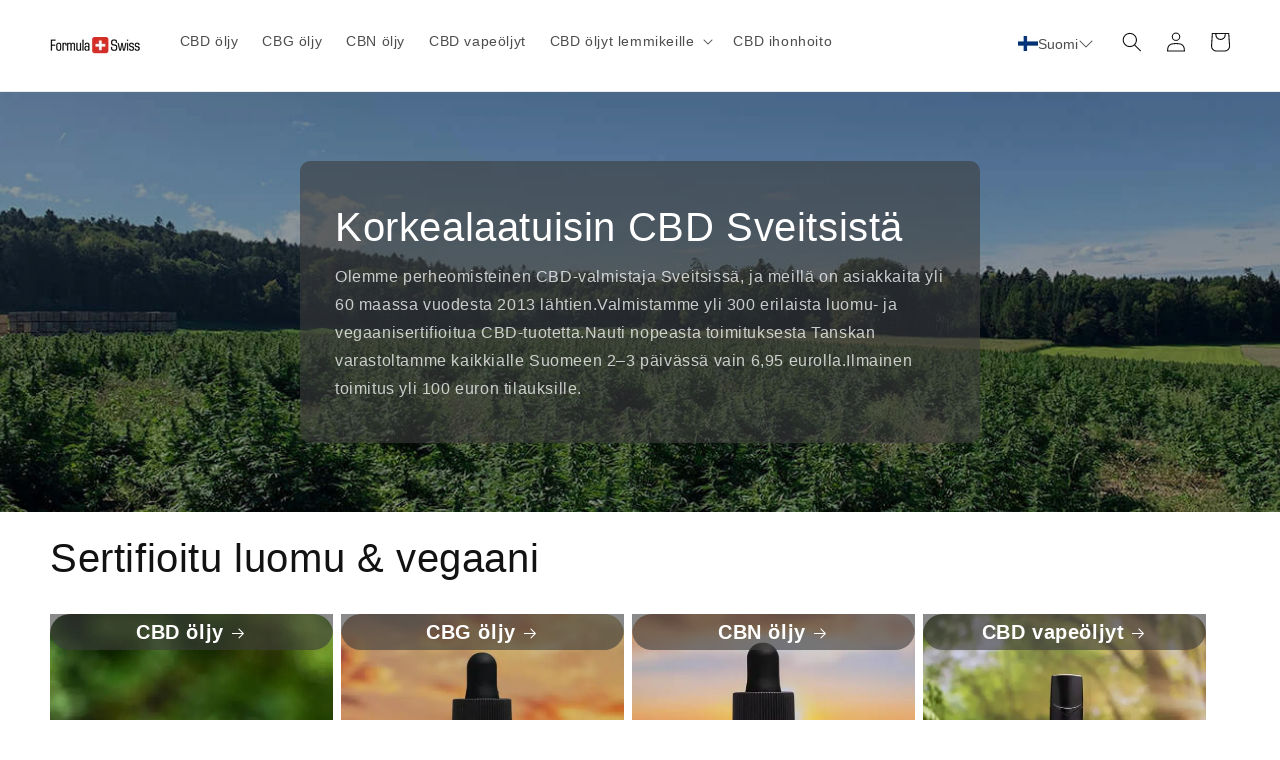

--- FILE ---
content_type: text/html; charset=utf-8
request_url: https://fi.formulaswiss.com/
body_size: 47564
content:
<!doctype html>
<html class="no-js" lang="fi">
  <head>
    <meta charset="utf-8">
    <meta http-equiv="X-UA-Compatible" content="IE=edge">
    <meta name="viewport" content="width=device-width,initial-scale=1">
    <meta name="theme-color" content="">
    <link rel="canonical" href="https://fi.formulaswiss.com/">
    <link rel="preconnect" href="https://cdn.shopify.com" crossorigin>

      <script>
      window.dataLayer = window.dataLayer || [];
      </script>  
    <!-- Google Tag Manager -->
    <script>(function(w,d,s,l,i){w[l]=w[l]||[];w[l].push({'gtm.start':
    new Date().getTime(),event:'gtm.js'});var f=d.getElementsByTagName(s)[0],
    j=d.createElement(s),dl=l!='dataLayer'?'&l='+l:'';j.async=true;j.src=
    'https://www.googletagmanager.com/gtm.js?id='+i+dl;f.parentNode.insertBefore(j,f);
    })(window,document,'script','dataLayer','GTM-K5BMWLH');</script>
    <!-- End Google Tag Manager --><link rel="icon" type="image/png" href="//fi.formulaswiss.com/cdn/shop/files/Formula_Swiss.png?crop=center&height=32&v=1687953556&width=32"><title>
      CBD Sveitsistä - Parasta Laatua ja Sertifioidusti Orgaanista
</title>

    
      <meta name="description" content="Tutustu Sveitsin suurimpaan valikoimaan luomu CBD-tuotteita. Nauti ilmaisesta toimituksesta ja osta luottavaisin mielin 4,8 tähden TrustPilot-arviollamme.">
    


 

      
    
    
    <script>window.performance && window.performance.mark && window.performance.mark('shopify.content_for_header.start');</script><meta id="shopify-digital-wallet" name="shopify-digital-wallet" content="/24976457800/digital_wallets/dialog">
<script async="async" src="/checkouts/internal/preloads.js?locale=fi-FI"></script>
<script id="shopify-features" type="application/json">{"accessToken":"4d594889d8ec72f020bb897506d09709","betas":["rich-media-storefront-analytics"],"domain":"fi.formulaswiss.com","predictiveSearch":true,"shopId":24976457800,"locale":"fi"}</script>
<script>var Shopify = Shopify || {};
Shopify.shop = "formula-swiss-ag-fi.myshopify.com";
Shopify.locale = "fi";
Shopify.currency = {"active":"EUR","rate":"1.0"};
Shopify.country = "FI";
Shopify.theme = {"name":"New Dawn 9.0 - prepared to publish","id":133986353301,"schema_name":"Dawn","schema_version":"9.0.0","theme_store_id":null,"role":"main"};
Shopify.theme.handle = "null";
Shopify.theme.style = {"id":null,"handle":null};
Shopify.cdnHost = "fi.formulaswiss.com/cdn";
Shopify.routes = Shopify.routes || {};
Shopify.routes.root = "/";</script>
<script type="module">!function(o){(o.Shopify=o.Shopify||{}).modules=!0}(window);</script>
<script>!function(o){function n(){var o=[];function n(){o.push(Array.prototype.slice.apply(arguments))}return n.q=o,n}var t=o.Shopify=o.Shopify||{};t.loadFeatures=n(),t.autoloadFeatures=n()}(window);</script>
<script id="shop-js-analytics" type="application/json">{"pageType":"index"}</script>
<script defer="defer" async type="module" src="//fi.formulaswiss.com/cdn/shopifycloud/shop-js/modules/v2/client.init-shop-cart-sync_B_tZ_GI0.fi.esm.js"></script>
<script defer="defer" async type="module" src="//fi.formulaswiss.com/cdn/shopifycloud/shop-js/modules/v2/chunk.common_C1rTb_BF.esm.js"></script>
<script type="module">
  await import("//fi.formulaswiss.com/cdn/shopifycloud/shop-js/modules/v2/client.init-shop-cart-sync_B_tZ_GI0.fi.esm.js");
await import("//fi.formulaswiss.com/cdn/shopifycloud/shop-js/modules/v2/chunk.common_C1rTb_BF.esm.js");

  window.Shopify.SignInWithShop?.initShopCartSync?.({"fedCMEnabled":true,"windoidEnabled":true});

</script>
<script>(function() {
  var isLoaded = false;
  function asyncLoad() {
    if (isLoaded) return;
    isLoaded = true;
    var urls = ["https:\/\/cdn-bundler.nice-team.net\/app\/js\/bundler.js?shop=formula-swiss-ag-fi.myshopify.com","https:\/\/formulaswiss.postaffiliatepro.com\/plugins\/Shopify\/shopify.php?ac=getCode\u0026shop=formula-swiss-ag-fi.myshopify.com","https:\/\/cdn.hextom.com\/js\/freeshippingbar.js?shop=formula-swiss-ag-fi.myshopify.com","https:\/\/script.pop-convert.com\/new-micro\/production.pc.min.js?unique_id=formula-swiss-ag-fi.myshopify.com\u0026shop=formula-swiss-ag-fi.myshopify.com","https:\/\/cdn.s3.pop-convert.com\/pcjs.production.min.js?unique_id=formula-swiss-ag-fi.myshopify.com\u0026shop=formula-swiss-ag-fi.myshopify.com"];
    for (var i = 0; i < urls.length; i++) {
      var s = document.createElement('script');
      s.type = 'text/javascript';
      s.async = true;
      s.src = urls[i];
      var x = document.getElementsByTagName('script')[0];
      x.parentNode.insertBefore(s, x);
    }
  };
  if(window.attachEvent) {
    window.attachEvent('onload', asyncLoad);
  } else {
    window.addEventListener('load', asyncLoad, false);
  }
})();</script>
<script id="__st">var __st={"a":24976457800,"offset":3600,"reqid":"9c8c8f7b-116a-4580-bace-07e61acc19b2-1768712663","pageurl":"fi.formulaswiss.com\/","u":"cbd7c920c592","p":"home"};</script>
<script>window.ShopifyPaypalV4VisibilityTracking = true;</script>
<script id="captcha-bootstrap">!function(){'use strict';const t='contact',e='account',n='new_comment',o=[[t,t],['blogs',n],['comments',n],[t,'customer']],c=[[e,'customer_login'],[e,'guest_login'],[e,'recover_customer_password'],[e,'create_customer']],r=t=>t.map((([t,e])=>`form[action*='/${t}']:not([data-nocaptcha='true']) input[name='form_type'][value='${e}']`)).join(','),a=t=>()=>t?[...document.querySelectorAll(t)].map((t=>t.form)):[];function s(){const t=[...o],e=r(t);return a(e)}const i='password',u='form_key',d=['recaptcha-v3-token','g-recaptcha-response','h-captcha-response',i],f=()=>{try{return window.sessionStorage}catch{return}},m='__shopify_v',_=t=>t.elements[u];function p(t,e,n=!1){try{const o=window.sessionStorage,c=JSON.parse(o.getItem(e)),{data:r}=function(t){const{data:e,action:n}=t;return t[m]||n?{data:e,action:n}:{data:t,action:n}}(c);for(const[e,n]of Object.entries(r))t.elements[e]&&(t.elements[e].value=n);n&&o.removeItem(e)}catch(o){console.error('form repopulation failed',{error:o})}}const l='form_type',E='cptcha';function T(t){t.dataset[E]=!0}const w=window,h=w.document,L='Shopify',v='ce_forms',y='captcha';let A=!1;((t,e)=>{const n=(g='f06e6c50-85a8-45c8-87d0-21a2b65856fe',I='https://cdn.shopify.com/shopifycloud/storefront-forms-hcaptcha/ce_storefront_forms_captcha_hcaptcha.v1.5.2.iife.js',D={infoText:'hCaptchan suojaama',privacyText:'Tietosuoja',termsText:'Ehdot'},(t,e,n)=>{const o=w[L][v],c=o.bindForm;if(c)return c(t,g,e,D).then(n);var r;o.q.push([[t,g,e,D],n]),r=I,A||(h.body.append(Object.assign(h.createElement('script'),{id:'captcha-provider',async:!0,src:r})),A=!0)});var g,I,D;w[L]=w[L]||{},w[L][v]=w[L][v]||{},w[L][v].q=[],w[L][y]=w[L][y]||{},w[L][y].protect=function(t,e){n(t,void 0,e),T(t)},Object.freeze(w[L][y]),function(t,e,n,w,h,L){const[v,y,A,g]=function(t,e,n){const i=e?o:[],u=t?c:[],d=[...i,...u],f=r(d),m=r(i),_=r(d.filter((([t,e])=>n.includes(e))));return[a(f),a(m),a(_),s()]}(w,h,L),I=t=>{const e=t.target;return e instanceof HTMLFormElement?e:e&&e.form},D=t=>v().includes(t);t.addEventListener('submit',(t=>{const e=I(t);if(!e)return;const n=D(e)&&!e.dataset.hcaptchaBound&&!e.dataset.recaptchaBound,o=_(e),c=g().includes(e)&&(!o||!o.value);(n||c)&&t.preventDefault(),c&&!n&&(function(t){try{if(!f())return;!function(t){const e=f();if(!e)return;const n=_(t);if(!n)return;const o=n.value;o&&e.removeItem(o)}(t);const e=Array.from(Array(32),(()=>Math.random().toString(36)[2])).join('');!function(t,e){_(t)||t.append(Object.assign(document.createElement('input'),{type:'hidden',name:u})),t.elements[u].value=e}(t,e),function(t,e){const n=f();if(!n)return;const o=[...t.querySelectorAll(`input[type='${i}']`)].map((({name:t})=>t)),c=[...d,...o],r={};for(const[a,s]of new FormData(t).entries())c.includes(a)||(r[a]=s);n.setItem(e,JSON.stringify({[m]:1,action:t.action,data:r}))}(t,e)}catch(e){console.error('failed to persist form',e)}}(e),e.submit())}));const S=(t,e)=>{t&&!t.dataset[E]&&(n(t,e.some((e=>e===t))),T(t))};for(const o of['focusin','change'])t.addEventListener(o,(t=>{const e=I(t);D(e)&&S(e,y())}));const B=e.get('form_key'),M=e.get(l),P=B&&M;t.addEventListener('DOMContentLoaded',(()=>{const t=y();if(P)for(const e of t)e.elements[l].value===M&&p(e,B);[...new Set([...A(),...v().filter((t=>'true'===t.dataset.shopifyCaptcha))])].forEach((e=>S(e,t)))}))}(h,new URLSearchParams(w.location.search),n,t,e,['guest_login'])})(!0,!0)}();</script>
<script integrity="sha256-4kQ18oKyAcykRKYeNunJcIwy7WH5gtpwJnB7kiuLZ1E=" data-source-attribution="shopify.loadfeatures" defer="defer" src="//fi.formulaswiss.com/cdn/shopifycloud/storefront/assets/storefront/load_feature-a0a9edcb.js" crossorigin="anonymous"></script>
<script data-source-attribution="shopify.dynamic_checkout.dynamic.init">var Shopify=Shopify||{};Shopify.PaymentButton=Shopify.PaymentButton||{isStorefrontPortableWallets:!0,init:function(){window.Shopify.PaymentButton.init=function(){};var t=document.createElement("script");t.src="https://fi.formulaswiss.com/cdn/shopifycloud/portable-wallets/latest/portable-wallets.fi.js",t.type="module",document.head.appendChild(t)}};
</script>
<script data-source-attribution="shopify.dynamic_checkout.buyer_consent">
  function portableWalletsHideBuyerConsent(e){var t=document.getElementById("shopify-buyer-consent"),n=document.getElementById("shopify-subscription-policy-button");t&&n&&(t.classList.add("hidden"),t.setAttribute("aria-hidden","true"),n.removeEventListener("click",e))}function portableWalletsShowBuyerConsent(e){var t=document.getElementById("shopify-buyer-consent"),n=document.getElementById("shopify-subscription-policy-button");t&&n&&(t.classList.remove("hidden"),t.removeAttribute("aria-hidden"),n.addEventListener("click",e))}window.Shopify?.PaymentButton&&(window.Shopify.PaymentButton.hideBuyerConsent=portableWalletsHideBuyerConsent,window.Shopify.PaymentButton.showBuyerConsent=portableWalletsShowBuyerConsent);
</script>
<script data-source-attribution="shopify.dynamic_checkout.cart.bootstrap">document.addEventListener("DOMContentLoaded",(function(){function t(){return document.querySelector("shopify-accelerated-checkout-cart, shopify-accelerated-checkout")}if(t())Shopify.PaymentButton.init();else{new MutationObserver((function(e,n){t()&&(Shopify.PaymentButton.init(),n.disconnect())})).observe(document.body,{childList:!0,subtree:!0})}}));
</script>
<script id="sections-script" data-sections="header" defer="defer" src="//fi.formulaswiss.com/cdn/shop/t/6/compiled_assets/scripts.js?v=12317"></script>
<script>window.performance && window.performance.mark && window.performance.mark('shopify.content_for_header.end');</script>

    

<meta property="og:site_name" content="Formula Swiss Suomi">
<meta property="og:url" content="https://fi.formulaswiss.com/">
<meta property="og:title" content="CBD Sveitsistä - Parasta Laatua ja Sertifioidusti Orgaanista">
<meta property="og:type" content="website">
<meta property="og:description" content="Tutustu Sveitsin suurimpaan valikoimaan luomu CBD-tuotteita. Nauti ilmaisesta toimituksesta ja osta luottavaisin mielin 4,8 tähden TrustPilot-arviollamme."><meta property="og:image" content="http://fi.formulaswiss.com/cdn/shop/files/FI.jpg?v=1679403088">
  <meta property="og:image:secure_url" content="https://fi.formulaswiss.com/cdn/shop/files/FI.jpg?v=1679403088">
  <meta property="og:image:width" content="1200">
  <meta property="og:image:height" content="628"><meta name="twitter:card" content="summary_large_image">
<meta name="twitter:title" content="CBD Sveitsistä - Parasta Laatua ja Sertifioidusti Orgaanista">
<meta name="twitter:description" content="Tutustu Sveitsin suurimpaan valikoimaan luomu CBD-tuotteita. Nauti ilmaisesta toimituksesta ja osta luottavaisin mielin 4,8 tähden TrustPilot-arviollamme.">


    <script src="//fi.formulaswiss.com/cdn/shop/t/6/assets/constants.js?v=95358004781563950421686635848" defer="defer"></script>
    <script src="//fi.formulaswiss.com/cdn/shop/t/6/assets/pubsub.js?v=2921868252632587581686635848" defer="defer"></script>
    <script src="//fi.formulaswiss.com/cdn/shop/t/6/assets/global.js?v=127210358271191040921686635848" defer="defer"></script>

    <style data-shopify>
      
      
      
      
      

      :root {
        --font-body-family: "system_ui", -apple-system, 'Segoe UI', Roboto, 'Helvetica Neue', 'Noto Sans', 'Liberation Sans', Arial, sans-serif, 'Apple Color Emoji', 'Segoe UI Emoji', 'Segoe UI Symbol', 'Noto Color Emoji';
        --font-body-style: normal;
        --font-body-weight: 400;
        --font-body-weight-bold: 700;

        --font-heading-family: "system_ui", -apple-system, 'Segoe UI', Roboto, 'Helvetica Neue', 'Noto Sans', 'Liberation Sans', Arial, sans-serif, 'Apple Color Emoji', 'Segoe UI Emoji', 'Segoe UI Symbol', 'Noto Color Emoji';
        --font-heading-style: normal;
        --font-heading-weight: 400;

        --font-body-scale: 1.0;
        --font-heading-scale: 1.0;

        --color-base-text: 18, 18, 18;
        --color-shadow: 18, 18, 18;
        --color-base-background-1: 255, 255, 255;
        --color-base-background-2: 253, 247, 241;
        --color-base-solid-button-labels: 255, 255, 255;
        --color-base-outline-button-labels: 18, 18, 18;
        --color-base-accent-1: 18, 18, 18;
        --color-base-accent-2: 255, 140, 0;
        --payment-terms-background-color: #ffffff;

        --gradient-base-background-1: #ffffff;
        --gradient-base-background-2: #fdf7f1;
        --gradient-base-accent-1: #121212;
        --gradient-base-accent-2: #ff8c00;

        --media-padding: px;
        --media-border-opacity: 0.05;
        --media-border-width: 0px;
        --media-radius: 0px;
        --media-shadow-opacity: 0.0;
        --media-shadow-horizontal-offset: 0px;
        --media-shadow-vertical-offset: 4px;
        --media-shadow-blur-radius: 5px;
        --media-shadow-visible: 0;

        --page-width: 130rem;
        --page-width-margin: 0rem;

        --product-card-image-padding: 0.0rem;
        --product-card-corner-radius: 0.0rem;
        --product-card-text-alignment: left;
        --product-card-border-width: 0.0rem;
        --product-card-border-opacity: 0.1;
        --product-card-shadow-opacity: 0.0;
        --product-card-shadow-visible: 0;
        --product-card-shadow-horizontal-offset: 0.0rem;
        --product-card-shadow-vertical-offset: 0.4rem;
        --product-card-shadow-blur-radius: 0.5rem;

        --collection-card-image-padding: 0.0rem;
        --collection-card-corner-radius: 0.0rem;
        --collection-card-text-alignment: left;
        --collection-card-border-width: 0.0rem;
        --collection-card-border-opacity: 0.0;
        --collection-card-shadow-opacity: 0.1;
        --collection-card-shadow-visible: 1;
        --collection-card-shadow-horizontal-offset: 0.0rem;
        --collection-card-shadow-vertical-offset: 0.0rem;
        --collection-card-shadow-blur-radius: 0.0rem;

        --blog-card-image-padding: 0.0rem;
        --blog-card-corner-radius: 0.0rem;
        --blog-card-text-alignment: left;
        --blog-card-border-width: 0.0rem;
        --blog-card-border-opacity: 0.0;
        --blog-card-shadow-opacity: 0.1;
        --blog-card-shadow-visible: 1;
        --blog-card-shadow-horizontal-offset: 0.0rem;
        --blog-card-shadow-vertical-offset: 0.0rem;
        --blog-card-shadow-blur-radius: 0.0rem;

        --badge-corner-radius: 4.0rem;

        --popup-border-width: 1px;
        --popup-border-opacity: 0.1;
        --popup-corner-radius: 0px;
        --popup-shadow-opacity: 0.0;
        --popup-shadow-horizontal-offset: 0px;
        --popup-shadow-vertical-offset: 4px;
        --popup-shadow-blur-radius: 5px;

        --drawer-border-width: 1px;
        --drawer-border-opacity: 0.1;
        --drawer-shadow-opacity: 0.0;
        --drawer-shadow-horizontal-offset: 0px;
        --drawer-shadow-vertical-offset: 4px;
        --drawer-shadow-blur-radius: 5px;

        --spacing-sections-desktop: 0px;
        --spacing-sections-mobile: 0px;

        --grid-desktop-vertical-spacing: 8px;
        --grid-desktop-horizontal-spacing: 8px;
        --grid-mobile-vertical-spacing: 4px;
        --grid-mobile-horizontal-spacing: 4px;

        --text-boxes-border-opacity: 0.1;
        --text-boxes-border-width: 0px;
        --text-boxes-radius: 0px;
        --text-boxes-shadow-opacity: 0.0;
        --text-boxes-shadow-visible: 0;
        --text-boxes-shadow-horizontal-offset: 0px;
        --text-boxes-shadow-vertical-offset: 4px;
        --text-boxes-shadow-blur-radius: 5px;

        --buttons-radius: 10px;
        --buttons-radius-outset: 10px;
        --buttons-border-width: 0px;
        --buttons-border-opacity: 1.0;
        --buttons-shadow-opacity: 0.0;
        --buttons-shadow-visible: 0;
        --buttons-shadow-horizontal-offset: 0px;
        --buttons-shadow-vertical-offset: 4px;
        --buttons-shadow-blur-radius: 5px;
        --buttons-border-offset: 0.3px;

        --inputs-radius: 0px;
        --inputs-border-width: 1px;
        --inputs-border-opacity: 0.55;
        --inputs-shadow-opacity: 0.0;
        --inputs-shadow-horizontal-offset: 0px;
        --inputs-margin-offset: 0px;
        --inputs-shadow-vertical-offset: 4px;
        --inputs-shadow-blur-radius: 5px;
        --inputs-radius-outset: 0px;

        --variant-pills-radius: 40px;
        --variant-pills-border-width: 1px;
        --variant-pills-border-opacity: 0.55;
        --variant-pills-shadow-opacity: 0.0;
        --variant-pills-shadow-horizontal-offset: 0px;
        --variant-pills-shadow-vertical-offset: 4px;
        --variant-pills-shadow-blur-radius: 5px;
      }

      *,
      *::before,
      *::after {
        box-sizing: inherit;
      }

      html {
        box-sizing: border-box;
        font-size: calc(var(--font-body-scale) * 62.5%);
        height: 100%;
      }

      body {
        display: grid;
        grid-template-rows: auto auto 1fr auto;
        grid-template-columns: 100%;
        min-height: 100%;
        margin: 0;
        font-size: 1.5rem;
        letter-spacing: 0.06rem;
        line-height: calc(1 + 0.8 / var(--font-body-scale));
        font-family: var(--font-body-family);
        font-style: var(--font-body-style);
        font-weight: var(--font-body-weight);
      }

      @media screen and (min-width: 750px) {
        body {
          font-size: 1.6rem;
        }
      }
    </style>

    <link href="//fi.formulaswiss.com/cdn/shop/t/6/assets/base.css?v=142316788052379736711718709723" rel="stylesheet" type="text/css" media="all" />
<script>document.documentElement.className = document.documentElement.className.replace('no-js', 'js');
    if (Shopify.designMode) {
      document.documentElement.classList.add('shopify-design-mode');
    }
    </script>


    

<!-- BEGIN app block: shopify://apps/klaviyo-email-marketing-sms/blocks/klaviyo-onsite-embed/2632fe16-c075-4321-a88b-50b567f42507 -->












  <script async src="https://static.klaviyo.com/onsite/js/WzRbmQ/klaviyo.js?company_id=WzRbmQ"></script>
  <script>!function(){if(!window.klaviyo){window._klOnsite=window._klOnsite||[];try{window.klaviyo=new Proxy({},{get:function(n,i){return"push"===i?function(){var n;(n=window._klOnsite).push.apply(n,arguments)}:function(){for(var n=arguments.length,o=new Array(n),w=0;w<n;w++)o[w]=arguments[w];var t="function"==typeof o[o.length-1]?o.pop():void 0,e=new Promise((function(n){window._klOnsite.push([i].concat(o,[function(i){t&&t(i),n(i)}]))}));return e}}})}catch(n){window.klaviyo=window.klaviyo||[],window.klaviyo.push=function(){var n;(n=window._klOnsite).push.apply(n,arguments)}}}}();</script>

  




  <script>
    window.klaviyoReviewsProductDesignMode = false
  </script>







<!-- END app block --><!-- BEGIN app block: shopify://apps/pagefly-page-builder/blocks/app-embed/83e179f7-59a0-4589-8c66-c0dddf959200 -->

<!-- BEGIN app snippet: pagefly-cro-ab-testing-main -->







<script>
  ;(function () {
    const url = new URL(window.location)
    const viewParam = url.searchParams.get('view')
    if (viewParam && viewParam.includes('variant-pf-')) {
      url.searchParams.set('pf_v', viewParam)
      url.searchParams.delete('view')
      window.history.replaceState({}, '', url)
    }
  })()
</script>



<script type='module'>
  
  window.PAGEFLY_CRO = window.PAGEFLY_CRO || {}

  window.PAGEFLY_CRO['data_debug'] = {
    original_template_suffix: "home",
    allow_ab_test: false,
    ab_test_start_time: 0,
    ab_test_end_time: 0,
    today_date_time: 1768712664000,
  }
  window.PAGEFLY_CRO['GA4'] = { enabled: false}
</script>

<!-- END app snippet -->








  <script src='https://cdn.shopify.com/extensions/019bb4f9-aed6-78a3-be91-e9d44663e6bf/pagefly-page-builder-215/assets/pagefly-helper.js' defer='defer'></script>

  <script src='https://cdn.shopify.com/extensions/019bb4f9-aed6-78a3-be91-e9d44663e6bf/pagefly-page-builder-215/assets/pagefly-general-helper.js' defer='defer'></script>

  <script src='https://cdn.shopify.com/extensions/019bb4f9-aed6-78a3-be91-e9d44663e6bf/pagefly-page-builder-215/assets/pagefly-snap-slider.js' defer='defer'></script>

  <script src='https://cdn.shopify.com/extensions/019bb4f9-aed6-78a3-be91-e9d44663e6bf/pagefly-page-builder-215/assets/pagefly-slideshow-v3.js' defer='defer'></script>

  <script src='https://cdn.shopify.com/extensions/019bb4f9-aed6-78a3-be91-e9d44663e6bf/pagefly-page-builder-215/assets/pagefly-slideshow-v4.js' defer='defer'></script>

  <script src='https://cdn.shopify.com/extensions/019bb4f9-aed6-78a3-be91-e9d44663e6bf/pagefly-page-builder-215/assets/pagefly-glider.js' defer='defer'></script>

  <script src='https://cdn.shopify.com/extensions/019bb4f9-aed6-78a3-be91-e9d44663e6bf/pagefly-page-builder-215/assets/pagefly-slideshow-v1-v2.js' defer='defer'></script>

  <script src='https://cdn.shopify.com/extensions/019bb4f9-aed6-78a3-be91-e9d44663e6bf/pagefly-page-builder-215/assets/pagefly-product-media.js' defer='defer'></script>

  <script src='https://cdn.shopify.com/extensions/019bb4f9-aed6-78a3-be91-e9d44663e6bf/pagefly-page-builder-215/assets/pagefly-product.js' defer='defer'></script>


<script id='pagefly-helper-data' type='application/json'>
  {
    "page_optimization": {
      "assets_prefetching": false
    },
    "elements_asset_mapper": {
      "Accordion": "https://cdn.shopify.com/extensions/019bb4f9-aed6-78a3-be91-e9d44663e6bf/pagefly-page-builder-215/assets/pagefly-accordion.js",
      "Accordion3": "https://cdn.shopify.com/extensions/019bb4f9-aed6-78a3-be91-e9d44663e6bf/pagefly-page-builder-215/assets/pagefly-accordion3.js",
      "CountDown": "https://cdn.shopify.com/extensions/019bb4f9-aed6-78a3-be91-e9d44663e6bf/pagefly-page-builder-215/assets/pagefly-countdown.js",
      "GMap1": "https://cdn.shopify.com/extensions/019bb4f9-aed6-78a3-be91-e9d44663e6bf/pagefly-page-builder-215/assets/pagefly-gmap.js",
      "GMap2": "https://cdn.shopify.com/extensions/019bb4f9-aed6-78a3-be91-e9d44663e6bf/pagefly-page-builder-215/assets/pagefly-gmap.js",
      "GMapBasicV2": "https://cdn.shopify.com/extensions/019bb4f9-aed6-78a3-be91-e9d44663e6bf/pagefly-page-builder-215/assets/pagefly-gmap.js",
      "GMapAdvancedV2": "https://cdn.shopify.com/extensions/019bb4f9-aed6-78a3-be91-e9d44663e6bf/pagefly-page-builder-215/assets/pagefly-gmap.js",
      "HTML.Video": "https://cdn.shopify.com/extensions/019bb4f9-aed6-78a3-be91-e9d44663e6bf/pagefly-page-builder-215/assets/pagefly-htmlvideo.js",
      "HTML.Video2": "https://cdn.shopify.com/extensions/019bb4f9-aed6-78a3-be91-e9d44663e6bf/pagefly-page-builder-215/assets/pagefly-htmlvideo2.js",
      "HTML.Video3": "https://cdn.shopify.com/extensions/019bb4f9-aed6-78a3-be91-e9d44663e6bf/pagefly-page-builder-215/assets/pagefly-htmlvideo2.js",
      "BackgroundVideo": "https://cdn.shopify.com/extensions/019bb4f9-aed6-78a3-be91-e9d44663e6bf/pagefly-page-builder-215/assets/pagefly-htmlvideo2.js",
      "Instagram": "https://cdn.shopify.com/extensions/019bb4f9-aed6-78a3-be91-e9d44663e6bf/pagefly-page-builder-215/assets/pagefly-instagram.js",
      "Instagram2": "https://cdn.shopify.com/extensions/019bb4f9-aed6-78a3-be91-e9d44663e6bf/pagefly-page-builder-215/assets/pagefly-instagram.js",
      "Insta3": "https://cdn.shopify.com/extensions/019bb4f9-aed6-78a3-be91-e9d44663e6bf/pagefly-page-builder-215/assets/pagefly-instagram3.js",
      "Tabs": "https://cdn.shopify.com/extensions/019bb4f9-aed6-78a3-be91-e9d44663e6bf/pagefly-page-builder-215/assets/pagefly-tab.js",
      "Tabs3": "https://cdn.shopify.com/extensions/019bb4f9-aed6-78a3-be91-e9d44663e6bf/pagefly-page-builder-215/assets/pagefly-tab3.js",
      "ProductBox": "https://cdn.shopify.com/extensions/019bb4f9-aed6-78a3-be91-e9d44663e6bf/pagefly-page-builder-215/assets/pagefly-cart.js",
      "FBPageBox2": "https://cdn.shopify.com/extensions/019bb4f9-aed6-78a3-be91-e9d44663e6bf/pagefly-page-builder-215/assets/pagefly-facebook.js",
      "FBLikeButton2": "https://cdn.shopify.com/extensions/019bb4f9-aed6-78a3-be91-e9d44663e6bf/pagefly-page-builder-215/assets/pagefly-facebook.js",
      "TwitterFeed2": "https://cdn.shopify.com/extensions/019bb4f9-aed6-78a3-be91-e9d44663e6bf/pagefly-page-builder-215/assets/pagefly-twitter.js",
      "Paragraph4": "https://cdn.shopify.com/extensions/019bb4f9-aed6-78a3-be91-e9d44663e6bf/pagefly-page-builder-215/assets/pagefly-paragraph4.js",

      "AliReviews": "https://cdn.shopify.com/extensions/019bb4f9-aed6-78a3-be91-e9d44663e6bf/pagefly-page-builder-215/assets/pagefly-3rd-elements.js",
      "BackInStock": "https://cdn.shopify.com/extensions/019bb4f9-aed6-78a3-be91-e9d44663e6bf/pagefly-page-builder-215/assets/pagefly-3rd-elements.js",
      "GloboBackInStock": "https://cdn.shopify.com/extensions/019bb4f9-aed6-78a3-be91-e9d44663e6bf/pagefly-page-builder-215/assets/pagefly-3rd-elements.js",
      "GrowaveWishlist": "https://cdn.shopify.com/extensions/019bb4f9-aed6-78a3-be91-e9d44663e6bf/pagefly-page-builder-215/assets/pagefly-3rd-elements.js",
      "InfiniteOptionsShopPad": "https://cdn.shopify.com/extensions/019bb4f9-aed6-78a3-be91-e9d44663e6bf/pagefly-page-builder-215/assets/pagefly-3rd-elements.js",
      "InkybayProductPersonalizer": "https://cdn.shopify.com/extensions/019bb4f9-aed6-78a3-be91-e9d44663e6bf/pagefly-page-builder-215/assets/pagefly-3rd-elements.js",
      "LimeSpot": "https://cdn.shopify.com/extensions/019bb4f9-aed6-78a3-be91-e9d44663e6bf/pagefly-page-builder-215/assets/pagefly-3rd-elements.js",
      "Loox": "https://cdn.shopify.com/extensions/019bb4f9-aed6-78a3-be91-e9d44663e6bf/pagefly-page-builder-215/assets/pagefly-3rd-elements.js",
      "Opinew": "https://cdn.shopify.com/extensions/019bb4f9-aed6-78a3-be91-e9d44663e6bf/pagefly-page-builder-215/assets/pagefly-3rd-elements.js",
      "Powr": "https://cdn.shopify.com/extensions/019bb4f9-aed6-78a3-be91-e9d44663e6bf/pagefly-page-builder-215/assets/pagefly-3rd-elements.js",
      "ProductReviews": "https://cdn.shopify.com/extensions/019bb4f9-aed6-78a3-be91-e9d44663e6bf/pagefly-page-builder-215/assets/pagefly-3rd-elements.js",
      "PushOwl": "https://cdn.shopify.com/extensions/019bb4f9-aed6-78a3-be91-e9d44663e6bf/pagefly-page-builder-215/assets/pagefly-3rd-elements.js",
      "ReCharge": "https://cdn.shopify.com/extensions/019bb4f9-aed6-78a3-be91-e9d44663e6bf/pagefly-page-builder-215/assets/pagefly-3rd-elements.js",
      "Rivyo": "https://cdn.shopify.com/extensions/019bb4f9-aed6-78a3-be91-e9d44663e6bf/pagefly-page-builder-215/assets/pagefly-3rd-elements.js",
      "TrackingMore": "https://cdn.shopify.com/extensions/019bb4f9-aed6-78a3-be91-e9d44663e6bf/pagefly-page-builder-215/assets/pagefly-3rd-elements.js",
      "Vitals": "https://cdn.shopify.com/extensions/019bb4f9-aed6-78a3-be91-e9d44663e6bf/pagefly-page-builder-215/assets/pagefly-3rd-elements.js",
      "Wiser": "https://cdn.shopify.com/extensions/019bb4f9-aed6-78a3-be91-e9d44663e6bf/pagefly-page-builder-215/assets/pagefly-3rd-elements.js"
    },
    "custom_elements_mapper": {
      "pf-click-action-element": "https://cdn.shopify.com/extensions/019bb4f9-aed6-78a3-be91-e9d44663e6bf/pagefly-page-builder-215/assets/pagefly-click-action-element.js",
      "pf-dialog-element": "https://cdn.shopify.com/extensions/019bb4f9-aed6-78a3-be91-e9d44663e6bf/pagefly-page-builder-215/assets/pagefly-dialog-element.js"
    }
  }
</script>


<!-- END app block --><!-- BEGIN app block: shopify://apps/hreflang-manager/blocks/gwa-hreflang/35dc0b05-d599-4c8e-8584-8cd17768854a --><!-- BEGIN app snippet: gwa-hreflang-index --><link rel="alternate" hreflang="x-default" href="https://formulaswiss.com/"><link rel="alternate" hreflang="en" href="https://formulaswiss.com/"><link rel="alternate" hreflang="en-GB" href="https://uk.formulaswiss.com/"><link rel="alternate" hreflang="de-CH" href="https://ch.formulaswiss.com/"><link rel="alternate" hreflang="de" href="https://de.formulaswiss.com/"><link rel="alternate" hreflang="da" href="https://dk.formulaswiss.com/"><link rel="alternate" hreflang="sv" href="https://se.formulaswiss.com/"><link rel="alternate" hreflang="nb" href="https://no.formulaswiss.com/"><link rel="alternate" hreflang="it" href="https://it.formulaswiss.com/"><link rel="alternate" hreflang="bg" href="https://bg.formulaswiss.com/"><link rel="alternate" hreflang="fi" href="https://fi.formulaswiss.com/"><link rel="alternate" hreflang="fr" href="https://fr.formulaswiss.com/"><link rel="alternate" hreflang="nl" href="https://nl.formulaswiss.com/"><link rel="alternate" hreflang="pl" href="https://pl.formulaswiss.com/"><link rel="alternate" hreflang="pt" href="https://pt.formulaswiss.com/"><link rel="alternate" hreflang="ro" href="https://ro.formulaswiss.com/"><link rel="alternate" hreflang="es" href="https://es.formulaswiss.com/"><link rel="alternate" hreflang="cs" href="https://cz.formulaswiss.com/"><!-- END app snippet --><!-- END app block --><!-- BEGIN app block: shopify://apps/selecty/blocks/app-embed/a005a4a7-4aa2-4155-9c2b-0ab41acbf99c --><template id="sel-form-template">
  <div id="sel-form" style="display: none;">
    <form method="post" action="/localization" id="localization_form" accept-charset="UTF-8" class="shopify-localization-form" enctype="multipart/form-data"><input type="hidden" name="form_type" value="localization" /><input type="hidden" name="utf8" value="✓" /><input type="hidden" name="_method" value="put" /><input type="hidden" name="return_to" value="/" />
      <input type="hidden" name="country_code" value="FI">
      <input type="hidden" name="language_code" value="fi">
    </form>
  </div>
</template>


  <script>
    (function () {
      window.$selector = window.$selector || []; // Create empty queue for action (sdk) if user has not created his yet
      // Fetch geodata only for new users
      const wasRedirected = localStorage.getItem('sel-autodetect') === '1';

      if (!wasRedirected) {
        window.selectorConfigGeoData = fetch('/browsing_context_suggestions.json?source=geolocation_recommendation&country[enabled]=true&currency[enabled]=true&language[enabled]=true', {
          method: 'GET',
          mode: 'cors',
          cache: 'default',
          credentials: 'same-origin',
          headers: {
            'Content-Type': 'application/json',
            'Access-Control-Allow-Origin': '*'
          },
          redirect: 'follow',
          referrerPolicy: 'no-referrer',
        });
      }
    })()
  </script>
  <script type="application/json" id="__selectors_json">
    {
    "selectors": 
  [],
    "store": 
  
    {"isBrandingStore":true,"shouldBranding":false}
  
,
    "autodetect": 
  
    {"i18n":{"original":{"languages_currencies":"<p class='adt-content__header'>Are you in the right language and currency?</p><p class='adt-content__text'>Please choose what is more suitable for you.</p>","languages_countries":"<p class='adt-content__header'>Are you in the right place? </p><p class='adt-content__text'>Please select your shipping destination country and preferred language.</p>","languages":"<p class='adt-content__header'>Are you in the right language?</p><p class='adt-content__text'>Please choose what is more suitable for you.</p>","currencies":"<p class='adt-content__header'>Are you in the right currency?</p><p class='adt-content__text'>Please choose what is more suitable for you.</p>","markets":"<p class='adt-content__header'>Are you in the right place?</p><p class='adt-content__text'>Please select your shipping region.</p>","languages_label":"Languages","countries_label":"Countries","currencies_label":"Currencies","markets_label":"Markets","countries":"<p class='adt-content__header'>Are you in the right place?</p><p class='adt-content__text'>Buy from the country of your choice. Remember that we can only ship your order to\naddresses located in the chosen country.</p>","button":"Shop now","stores_label":"","stores":"<p class='adt-content__text'>Valitse maasi</p>"},"bg-BG":{"languages":"","currencies":"","markets":"","countries":"","languages_currencies":"","languages_countries":"","languages_label":"","currencies_label":"","markets_label":"","countries_label":"","button":"","stores_label":"","stores":""},"cs":{"languages":"","currencies":"","markets":"","countries":"","languages_currencies":"","languages_countries":"","languages_label":"","currencies_label":"","markets_label":"","countries_label":"","button":"","stores_label":"","stores":""},"da":{"languages":"","currencies":"","markets":"","countries":"","languages_currencies":"","languages_countries":"","languages_label":"","currencies_label":"","markets_label":"","countries_label":"","button":"","stores_label":"","stores":""},"nl":{"languages":"","currencies":"","markets":"","countries":"","languages_currencies":"","languages_countries":"","languages_label":"","currencies_label":"","markets_label":"","countries_label":"","button":"","stores_label":"","stores":""},"en":{"languages":"","currencies":"","markets":"","countries":"","languages_currencies":"","languages_countries":"","languages_label":"","currencies_label":"","markets_label":"","countries_label":"","button":"","stores_label":"","stores":""},"fr":{"languages":"","currencies":"","markets":"","countries":"","languages_currencies":"","languages_countries":"","languages_label":"","currencies_label":"","markets_label":"","countries_label":"","button":"","stores_label":"","stores":""},"de":{"languages":"","currencies":"","markets":"","countries":"","languages_currencies":"","languages_countries":"","languages_label":"","currencies_label":"","markets_label":"","countries_label":"","button":"","stores_label":"","stores":""},"it":{"languages":"","currencies":"","markets":"","countries":"","languages_currencies":"","languages_countries":"","languages_label":"","currencies_label":"","markets_label":"","countries_label":"","button":"","stores_label":"","stores":""},"nb":{"languages":"","currencies":"","markets":"","countries":"","languages_currencies":"","languages_countries":"","languages_label":"","currencies_label":"","markets_label":"","countries_label":"","button":"","stores_label":"","stores":""},"pl":{"languages":"","currencies":"","markets":"","countries":"","languages_currencies":"","languages_countries":"","languages_label":"","currencies_label":"","markets_label":"","countries_label":"","button":"","stores_label":"","stores":""},"pt-PT":{"languages":"","currencies":"","markets":"","countries":"","languages_currencies":"","languages_countries":"","languages_label":"","currencies_label":"","markets_label":"","countries_label":"","button":"","stores_label":"","stores":""},"ro-RO":{"languages":"","currencies":"","markets":"","countries":"","languages_currencies":"","languages_countries":"","languages_label":"","currencies_label":"","markets_label":"","countries_label":"","button":"","stores_label":"","stores":""},"es":{"languages":"","currencies":"","markets":"","countries":"","languages_currencies":"","languages_countries":"","languages_label":"","currencies_label":"","markets_label":"","countries_label":"","button":"","stores_label":"","stores":""},"sv":{"languages":"","currencies":"","markets":"","countries":"","languages_currencies":"","languages_countries":"","languages_label":"","currencies_label":"","markets_label":"","countries_label":"","button":"","stores_label":"","stores":""}},"status":"disabled","visibility":[],"design":{"resource":"languages","behavior":"necessary","resourceList":["languages"],"type":"modal","scheme":"basic","styles":{"general":".adt-item {\n    padding: 5px 15px;\n    background-color: inherit;\n    color: rgba(32, 34, 35, 1.00);\n    border: 0.2px solid rgba(180, 180, 180, 0.6);\n    border-radius: 15px;\n    transition: color 0.3s, background-color 0.3s;\n    width: 25rem;\n}\n\n.adt-itemsList {\n    display: flex;\n    flex-direction: row;\n    flex-wrap: wrap;\n    justify-content: center;\n    padding-right: 5px;\n    overflow: auto;\n    gap: 1rem 2rem;\n}\n\n.adt-container {\n    max-width: 1100px;\n    padding: 15px;\n}\n\n.adt-itemsContainer {\n    max-height: 100%;\n}\n\n.lcOVvr {\n    max-height: 350px;\n}\n\n.adt-content__header, \n.adt-content__text {\n    text-align: center;\n}\n\n.adt-itemText {\n    font-size: 14px;\n}\n\n.adt-content__text {\n    font-size: 18px;\n    font-weight: 500;\n}\n\n@media screen and (max-width: 1100px) {\n    .adt-container {\n        max-width: 90%;\n        padding: 2rem;\n        max-height: 100%;\n    }\n}\n\n@media screen and (max-width: 880px) {\n    .adt-content__text {\n        margin: 6px 0;\n    }\n\n    .eBRCVp {\n        position: absolute;\n        right: 20px;\n        top: 15px;\n    }\n\n    .adt-description {\n        margin-bottom: 20px;\n    }\n\n    .adt-item {\n        padding: 0.5rem 1rem;\n        width: 25rem;\n    }\n}\n\n@media screen and (max-width: 865px) {\n    .adt-itemText {\n        font-size: 12px;\n    }\n\n    .adt-item {\n        width: 20rem;\n    }\n}\n\n@media screen and (max-width: 550px) {\n    .adt-item {\n        width: 17rem;\n    }\n\n    .adt-container {\n        max-width: 100%;\n        padding: 1rem;\n        max-height: 100%;\n        margin-top: -5rem;\n    }\n    .adt-itemsList {\n        gap: 1rem 1rem;\n    }\n}\n\n@media screen and (max-width: 420px) {\n    .adt-itemText {\n        font-size: 11px;\n        white-space: normal;   \n        word-break: break-word; \n        overflow-wrap: break-word;\n    }\n\n    .adt-item {\n        width: 16.5rem;\n    }\n}\n\n@media screen and (max-width: 370px) {\n    .adt-itemsList {\n        gap: 0.5rem 0.8rem;\n    }\n\n    .adt-itemText {\n        font-size: 11px;\n    }\n    .adt-container {\n        padding: 1rem;\n    }\n}\n\n@media screen and (max-width: 357px) {\n    .adt-itemsList {\n        gap: 0.5rem 0.5rem;\n    }\n\n    .adt-itemText {\n        font-size: 10.5px;\n    }\n\n    .adt-container {\n        padding: 1rem;\n    }\n}\n","extra":""},"search":"none","showFlag":true,"canBeClosed":true,"animation":"fade","scale":150,"border":{"radius":{"topLeft":5,"topRight":5,"bottomLeft":5,"bottomRight":5},"width":{"top":1,"right":1,"bottom":1,"left":1},"style":"solid","color":"#20222333"},"secondaryButtonBorder":{"radius":{"topLeft":4,"topRight":4,"bottomLeft":4,"bottomRight":4},"width":{"top":0,"right":0,"bottom":0,"left":0},"style":"solid","color":"#20222333"},"primaryButtonBorder":{"radius":{"topLeft":4,"topRight":4,"bottomLeft":4,"bottomRight":4},"width":{"top":2,"right":2,"bottom":2,"left":2},"style":"solid","color":"#202223"},"colors":{"text":{"red":32,"green":34,"blue":35,"alpha":1},"accent":{"red":32,"green":34,"blue":35,"alpha":1},"background":{"red":255,"green":255,"blue":255,"alpha":1}},"typography":{"title":{"fontFamily":"Roboto","fontStyle":"normal","fontWeight":"bold","size":{"value":15,"dimension":"px"}},"default":{"fontFamily":"Roboto","fontStyle":"normal","fontWeight":"normal","size":{"value":9,"dimension":"px"}},"accent":{"fontFamily":"Roboto","fontStyle":"normal","fontWeight":"normal","size":{"value":9,"dimension":"px"}}},"withoutShadowRoot":false,"hideUnavailableResources":false,"position":{"type":"fixed","value":{"horizontal":"center","vertical":"center"}},"view":"all","visibility":{"countries":{"logicVariant":"exclude","resources":["FI"]}}}}
  
,
    "autoRedirect": 
  null
,
    "customResources": 
  [{"name":"stores","resources":[{"domain":"formula-swiss-ag.myshopify.com","additionalDomains":["ch.formulaswiss.com"],"title":"formula-swiss-ag","customImgUrl":"https://cdn.shopify.com/s/files/1/0014/5378/5158/files/switzerland.png?v=1614290148","link":"https://formula-swiss-ag.myshopify.com/","code":"aopioyymucwfosashigssmlmfr","orderId":12,"localization":{"en":"Schweiz (CHF)","pl":"Schweiz (CHF)","bg-BG":"Schweiz (CHF)","cs":"Schweiz (CHF)","da":"Schweiz (CHF)","sv":"Schweiz (CHF)","es":"Schweiz (CHF)","ro-RO":"Schweiz (CHF)","pt-PT":"Schweiz (CHF)","nb":"Schweiz (CHF)","it":"Schweiz (CHF)","nl":"Schweiz (CHF)","fi":"Schweiz (CHF)","de":"Schweiz (CHF)","fr":"Schweiz (CHF)"}},{"domain":"formula-swiss-ag-ro.myshopify.com","additionalDomains":["ro.formulaswiss.com"],"title":"formula-swiss-ag-ro","customImgUrl":"https://cdn.shopify.com/s/files/1/0014/5378/5158/files/Romania-flag-icon.jpg?v=1715172352","link":"https://formula-swiss-ag-ro.myshopify.com/","code":"psaroamswooimslfyhgifymcsuor","orderId":9,"localization":{"en":"România (Lei)","pl":"România (Lei)","bg-BG":"România (Lei)","cs":"România (Lei)","da":"România (Lei)","sv":"România (Lei)","es":"România (Lei)","ro-RO":"România (Lei)","pt-PT":"România (Lei)","nb":"România (Lei)","it":"România (Lei)","nl":"România (Lei)","fi":"România (Lei)","de":"România (Lei)","fr":"România (Lei)"}},{"domain":"formula-swiss-ag-fi.myshopify.com","additionalDomains":["fi.formulaswiss.com"],"title":"formula-swiss-ag-fi","customImgUrl":"https://cdn.shopify.com/s/files/1/0014/5378/5158/files/Finland-flag-icon.jpg?v=1715172352","link":"https://formula-swiss-ag-fi.myshopify.com/","code":"hpfosslasafiyigfimomromscyuw","orderId":13,"localization":{"en":"Suomi (€)","pl":"Suomi (€)","bg-BG":"Suomi (€)","cs":"Suomi (€)","da":"Suomi (€)","sv":"Suomi (€)","es":"Suomi (€)","ro-RO":"Suomi (€)","pt-PT":"Suomi (€)","nb":"Suomi (€)","it":"Suomi (€)","de":"Suomi (€)","fr":"Suomi (€)","fi":"Suomi (€)","nl":"Suomi (€)"}},{"domain":"formulaswiss-ag-se.myshopify.com","additionalDomains":["se.formulaswiss.com"],"title":"formulaswiss-ag-se","customImgUrl":"https://cdn.shopify.com/s/files/1/0014/5378/5158/files/Sweden-flag-icon.jpg?v=1715172352","link":"https://formulaswiss-ag-se.myshopify.com/","code":"icwrhiosfmsyegupmfmaossylsoa","orderId":14,"localization":{"en":"Sverige (SEK)","pl":"Sverige (SEK)","bg-BG":"Sverige (SEK)","cs":"Sverige (SEK)","da":"Sverige (SEK)","sv":"Sverige (SEK)","es":"Sverige (SEK)","ro-RO":"Sverige (SEK)","pt-PT":"Sverige (SEK)","nb":"Sverige (SEK)","nl":"Sverige (SEK)","fi":"Sverige (SEK)","fr":"Sverige (SEK)","de":"Sverige (SEK)","it":"Sverige (SEK)"}},{"domain":"formulaswiss-ag-pt.myshopify.com","additionalDomains":["pt.formulaswiss.com"],"title":"formulaswiss-ag-pt","customImgUrl":"https://cdn.shopify.com/s/files/1/0014/5378/5158/files/Portugal-flag-icon.jpg?v=1715172352","link":"https://formulaswiss-ag-pt.myshopify.com/","code":"yosgsforpwhailicsoammpmuyfts","orderId":8,"localization":{"en":"Portugal (€)","pl":"Portugal (€)","bg-BG":"Portugal (€)","cs":"Portugal (€)","da":"Portugal (€)","sv":"Portugal (€)","es":"Portugal (€)","ro-RO":"Portugal (€)","pt-PT":"Portugal (€)","nb":"Portugal (€)","it":"Portugal (€)","nl":"Portugal (€)","fi":"Portugal (€)","fr":"Portugal (€)","de":"Portugal (€)"}},{"domain":"formula-swiss-ag-bg.myshopify.com","additionalDomains":["bg.formulaswiss.com"],"title":"formula-swiss-ag-bg","customImgUrl":"https://cdn.shopify.com/s/files/1/0014/5378/5158/files/Bulgaria-flag-icon.jpg?v=1715172352","link":"https://formula-swiss-ag-bg.myshopify.com/","code":"fmocoysigyluopaarfsgshbwsmmi","orderId":0,"localization":{"en":"България (лв)","bg-BG":"България (лв)","cs":"България (лв)","da":"България (лв)","nl":"България (лв)","fi":"България (лв)","fr":"България (лв)","de":"България (лв)","it":"България (лв)","pl":"България (лв)","nb":"България (лв)","pt-PT":"България (лв)","ro-RO":"България (лв)","es":"България (лв)","sv":"България (лв)"}},{"domain":"formula-swiss-ag-pl.myshopify.com","additionalDomains":["pl.formulaswiss.com"],"title":"formula-swiss-ag-pl","customImgUrl":"https://cdn.shopify.com/s/files/1/0014/5378/5158/files/Poland-flag-icon.jpg?v=1715172352","link":"https://formula-swiss-ag-pl.myshopify.com/","code":"oaysoilfpwgmmihoucaspylssfrm","orderId":7,"localization":{"en":"Polska (zł)","bg-BG":"Polska (zł)","pl":"Polska (zł)","cs":"Polska (zł)","da":"Polska (zł)","sv":"Polska (zł)","es":"Polska (zł)","ro-RO":"Polska (zł)","pt-PT":"Polska (zł)","nb":"Polska (zł)","it":"Polska (zł)","nl":"Polska (zł)","de":"Polska (zł)","fr":"Polska (zł)","fi":"Polska (zł)"}},{"domain":"formula-swiss-ag-no.myshopify.com","additionalDomains":["no.formulaswiss.com"],"title":"formula-swiss-ag-no","customImgUrl":"https://cdn.shopify.com/s/files/1/0014/5378/5158/files/Norway-flag-icon.jpg?v=1715172352","link":"https://formula-swiss-ag-no.myshopify.com/","code":"fpaolfssmgimhawsyoyiosoumcnr","orderId":11,"localization":{"en":"Norge (NOK)","pl":"Norge (NOK)","bg-BG":"Norge (NOK)","cs":"Norge (NOK)","da":"Norge (NOK)","sv":"Norge (NOK)","es":"Norge (NOK)","ro-RO":"Norge (NOK)","pt-PT":"Norge (NOK)","nb":"Norge (NOK)","it":"Norge (NOK)","nl":"Norge (NOK)","fi":"Norge (NOK)","de":"Norge (NOK)","fr":"Norge (NOK)"}},{"domain":"formulaswiss-ag-nl.myshopify.com","additionalDomains":["nl.formulaswiss.com"],"title":"formulaswiss-ag-nl","customImgUrl":"https://cdn.shopify.com/s/files/1/0014/5378/5158/files/Netherlands-flag-icon.jpg?v=1715172352","link":"https://formulaswiss-ag-nl.myshopify.com/","code":"cpisrwoaoogmsanfyysuhflmsiml","orderId":10,"localization":{"en":"Nederland (€)","pl":"Nederland (€)","bg-BG":"Nederland (€)","cs":"Nederland (€)","da":"Nederland (€)","sv":"Nederland (€)","es":"Nederland (€)","ro-RO":"Nederland (€)","pt-PT":"Nederland (€)","nb":"Nederland (€)","it":"Nederland (€)","nl":"Nederland (€)","fi":"Nederland (€)","de":"Nederland (€)","fr":"Nederland (€)"}},{"domain":"formula-swiss-ag-fr.myshopify.com","additionalDomains":["fr.formulaswiss.com"],"title":"formula-swiss-ag-fr","customImgUrl":"https://cdn.shopify.com/s/files/1/0014/5378/5158/files/France-flag-icon.jpg?v=1715172352","link":"https://formula-swiss-ag-fr.myshopify.com/","code":"ghyosoacmworfrfmfplimysuiass","orderId":5,"localization":{"en":"France (€)","bg-BG":"France (€)","pl":"France (€)","sv":"France (€)","cs":"France (€)","da":"France (€)","es":"France (€)","ro-RO":"France (€)","pt-PT":"France (€)","nb":"France (€)","it":"France (€)","nl":"France (€)","de":"France (€)","fr":"France (€)","fi":"France (€)"}},{"domain":"formulaswiss-ag-es.myshopify.com","additionalDomains":["es.formulaswiss.com"],"title":"formulaswiss-ag-es","customImgUrl":"https://cdn.shopify.com/s/files/1/0014/5378/5158/files/Spain-flag-icon.jpg?v=1715172352","link":"https://formulaswiss-ag-es.myshopify.com/","code":"pfmgsmhyreswfsoyosiusmcoiala","orderId":4,"localization":{"en":"España (€)","bg-BG":"España (€)","pl":"España (€)","sv":"España (€)","cs":"España (€)","da":"España (€)","es":"España (€)","ro-RO":"España (€)","pt-PT":"España (€)","nb":"España (€)","it":"España (€)","nl":"España (€)","fi":"España (€)","fr":"España (€)","de":"España (€)"}},{"domain":"formula-swiss-ag-cz.myshopify.com","additionalDomains":["cz.formulaswiss.com"],"title":"formula-swiss-ag-cz","customImgUrl":"https://cdn.shopify.com/s/files/1/0014/5378/5158/files/Czech-republic-flag-icon.jpg?v=1715172352","link":"https://formula-swiss-ag-cz.myshopify.com/","code":"ygoozaosycsrismmuicpflfmsahw","orderId":1,"localization":{"en":"Česká Republika (Kč)","bg-BG":"Česká Republika (Kč)","cs":"Česká Republika (Kč)","da":"Česká Republika (Kč)","nl":"Česká Republika (Kč)","fi":"Česká Republika (Kč)","fr":"Česká Republika (Kč)","de":"Česká Republika (Kč)","it":"Česká Republika (Kč)","pl":"Česká Republika (Kč)","nb":"Česká Republika (Kč)","pt-PT":"Česká Republika (Kč)","ro-RO":"Česká Republika (Kč)","es":"Česká Republika (Kč)","sv":"Česká Republika (Kč)"}},{"domain":"formula-swiss-eu.myshopify.com","additionalDomains":["uk.formulaswiss.com"],"title":"formula-swiss-eu","customImgUrl":"https://cdn.shopify.com/s/files/1/0014/5378/5158/files/united-kingdom-flag-icon-32.jpg?v=1614338747","link":"https://formula-swiss-eu.myshopify.com/","code":"yliufwcmuprasmhsseooismyfo","orderId":15,"localization":{"en":"United Kingdom (£)","pl":"United Kingdom (£)","bg-BG":"United Kingdom (£)","cs":"United Kingdom (£)","da":"United Kingdom (£)","sv":"United Kingdom (£)","es":"United Kingdom (£)","ro-RO":"United Kingdom (£)","pt-PT":"United Kingdom (£)","nb":"United Kingdom (£)","de":"United Kingdom (£)","fr":"United Kingdom (£)","fi":"United Kingdom (£)","nl":"United Kingdom (£)","it":"United Kingdom (£)"}},{"domain":"formulaswiss-ag-it.myshopify.com","additionalDomains":["it.formulaswiss.com"],"title":"formulaswiss-ag-it","customImgUrl":"https://cdn.shopify.com/s/files/1/0014/5378/5158/files/Italy-flag-icon.jpg?v=1715172352","link":"https://formulaswiss-ag-it.myshopify.com/","code":"yhmoiocrmitwpgoissfflmuaayss","orderId":6,"localization":{"en":"Italia (€)","bg-BG":"Italia (€)","pl":"Italia (€)","cs":"Italia (€)","da":"Italia (€)","sv":"Italia (€)","es":"Italia (€)","ro-RO":"Italia (€)","pt-PT":"Italia (€)","nb":"Italia (€)","it":"Italia (€)","nl":"Italia (€)","fi":"Italia (€)","fr":"Italia (€)","de":"Italia (€)"}},{"domain":"formula-swiss-ag-dk.myshopify.com","additionalDomains":["dk.formulaswiss.com"],"title":"formula-swiss-ag-dk","customImgUrl":"https://cdn.shopify.com/s/files/1/0014/5378/5158/files/Denmark-flag-icon.jpg?v=1715174715","link":"https://formula-swiss-ag-dk.myshopify.com/","code":"hdsiyfaosmoolsgmrfymwkipucas","orderId":2,"localization":{"en":"Danmark (DKK)","da":"Danmark (DKK)","de":"Danmark (DKK)","pl":"Danmark (DKK)","bg-BG":"Danmark (DKK)","cs":"Danmark (DKK)","nl":"Danmark (DKK)","fi":"Danmark (DKK)","fr":"Danmark (DKK)","it":"Danmark (DKK)","nb":"Danmark (DKK)","pt-PT":"Danmark (DKK)","ro-RO":"Danmark (DKK)","es":"Danmark (DKK)","sv":"Danmark (DKK)"}},{"domain":"formula-swiss-ag-de.myshopify.com","additionalDomains":["de.formulaswiss.com"],"title":"formula-swiss-ag-de","customImgUrl":"https://cdn.shopify.com/s/files/1/0014/5378/5158/files/Germany-flag-icon.jpg?v=1715172352","link":"https://formula-swiss-ag-de.myshopify.com/","code":"ooimsfimfwayrcldapuemsgyhsos","orderId":3,"localization":{"en":"Deutschland (€)","da":"Deutschland (€)","de":"Deutschland (€)","bg-BG":"Deutschland (€)","cs":"Deutschland (€)","nl":"Deutschland (€)","fi":"Deutschland (€)","fr":"Deutschland (€)","it":"Deutschland (€)","pl":"Deutschland (€)","nb":"Deutschland (€)","sv":"Deutschland (€)","es":"Deutschland (€)","ro-RO":"Deutschland (€)","pt-PT":"Deutschland (€)"}},{"domain":"formula-swiss-ag-eu.myshopify.com","additionalDomains":["formulaswiss.com"],"title":"formula-swiss-ag-eu","customImgUrl":"https://cdn.shopify.com/s/files/1/0014/5378/5158/files/Global-Network-icon.jpg?v=1614339061","link":"https://formula-swiss-ag-eu.myshopify.com/","code":"oapsfolmoucmfssughsiyyrmeiaw","orderId":16,"localization":{"en":"Other (€)","da":"Other (€)","de":"Other (€)","pl":"Other (€)","bg-BG":"Other (€)","cs":"Other (€)","nl":"Other (€)","fi":"Other (€)","fr":"Other (€)","it":"Other (€)","nb":"Other (€)","pt-PT":"Other (€)","ro-RO":"Other (€)","es":"Other (€)","sv":"Other (€)"}}],"isConnected":true}],
    "markets": [{"enabled":true,"locale":"fi","countries":["FI"],"localCurrencies":false,"webPresence":{"alternateLocales":[],"defaultLocale":"fi","subfolderSuffix":null,"domain":{"host":"fi.formulaswiss.com"}},"curr":{"code":"EUR"},"alternateLocales":[],"domain":{"host":"fi.formulaswiss.com"},"primary":true,"name":"Kansainvälinen","regions":[{"code":"FI"}],"title":"Kansainvälinen","host":"fi.formulaswiss.com","country":"FI","samePathname":false,"customImgUrl":null,"localization":{}},{"enabled":true,"locale":"nb","countries":["NO"],"localCurrencies":true,"webPresence":{"defaultLocale":"nb","alternateLocales":[],"subfolderSuffix":null,"domain":{"host":"no.formulaswiss.com"}},"curr":{"code":"NOK","enabled":null},"alternateLocales":[],"domain":{"host":"no.formulaswiss.com","country":null},"primary":true,"name":"Norge","regions":[{"code":"NO"}],"title":"Norge","host":"no.formulaswiss.com","country":"NO","samePathname":false,"customImgUrl":null,"primaryOnConnected":true,"isThirdParty":true,"isConnected":true,"link":"https://no.formulaswiss.com","localization":{}},{"enabled":true,"locale":"en","countries":["GB"],"localCurrencies":true,"webPresence":{"defaultLocale":"en","alternateLocales":[],"subfolderSuffix":null,"domain":{"host":"uk.formulaswiss.com"}},"curr":{"code":"GBP","enabled":null},"alternateLocales":[],"domain":{"host":"uk.formulaswiss.com","country":null},"primary":true,"name":"United Kingdom","regions":[{"code":"GB"}],"title":"United Kingdom","host":"uk.formulaswiss.com","country":"GB","samePathname":false,"customImgUrl":null,"primaryOnConnected":true,"isThirdParty":true,"isConnected":true,"link":"https://uk.formulaswiss.com","localization":{}},{"enabled":true,"locale":"nl","countries":["NL"],"localCurrencies":true,"webPresence":{"defaultLocale":"nl","alternateLocales":[],"subfolderSuffix":null,"domain":{"host":"nl.formulaswiss.com"}},"curr":{"code":"EUR","enabled":null},"alternateLocales":[],"domain":{"host":"nl.formulaswiss.com","country":null},"primary":true,"name":"Netherlands","regions":[{"code":"NL"}],"title":"Netherlands","host":"nl.formulaswiss.com","country":"NL","samePathname":false,"customImgUrl":null,"primaryOnConnected":true,"isThirdParty":true,"isConnected":true,"link":"https://nl.formulaswiss.com","localization":{}},{"enabled":true,"locale":"it","countries":["IT"],"localCurrencies":true,"webPresence":{"defaultLocale":"it","alternateLocales":[],"subfolderSuffix":null,"domain":{"host":"it.formulaswiss.com"}},"curr":{"code":"EUR","enabled":null},"alternateLocales":[],"domain":{"host":"it.formulaswiss.com","country":null},"primary":true,"name":"Italia","regions":[{"code":"IT"}],"title":"Italia","host":"it.formulaswiss.com","country":"IT","samePathname":false,"customImgUrl":null,"primaryOnConnected":true,"isThirdParty":true,"isConnected":true,"link":"https://it.formulaswiss.com","localization":{}},{"enabled":true,"locale":"fr","countries":["FR"],"localCurrencies":true,"webPresence":{"defaultLocale":"fr","alternateLocales":[],"subfolderSuffix":null,"domain":{"host":"fr.formulaswiss.com"}},"curr":{"code":"EUR","enabled":null},"alternateLocales":[],"domain":{"host":"fr.formulaswiss.com","country":null},"primary":true,"name":"France","regions":[{"code":"FR"}],"title":"France","host":"fr.formulaswiss.com","country":"FR","primaryOnConnected":true,"isThirdParty":true,"isConnected":true,"link":"https://fr.formulaswiss.com"},{"enabled":true,"locale":"pl","countries":["PL"],"localCurrencies":true,"webPresence":{"defaultLocale":"pl","alternateLocales":[],"subfolderSuffix":null,"domain":{"host":"pl.formulaswiss.com"}},"curr":{"code":"PLN","enabled":null},"alternateLocales":[],"domain":{"host":"pl.formulaswiss.com","country":null},"primary":true,"name":"Polska","regions":[{"code":"PL"}],"title":"Polska","host":"pl.formulaswiss.com","country":"PL","samePathname":false,"customImgUrl":null,"primaryOnConnected":true,"isThirdParty":true,"isConnected":true,"link":"https://pl.formulaswiss.com","localization":{}},{"enabled":true,"locale":"es","countries":["ES"],"localCurrencies":true,"webPresence":{"defaultLocale":"es","alternateLocales":[],"subfolderSuffix":null,"domain":{"host":"es.formulaswiss.com"}},"curr":{"code":"EUR","enabled":null},"alternateLocales":[],"domain":{"host":"es.formulaswiss.com","country":null},"primary":true,"name":"Spain","regions":[{"code":"ES"}],"title":"Spain","host":"es.formulaswiss.com","country":"ES","samePathname":false,"customImgUrl":null,"primaryOnConnected":true,"isThirdParty":true,"isConnected":true,"link":"https://es.formulaswiss.com","localization":{}},{"enabled":true,"locale":"sv","countries":["SE"],"localCurrencies":true,"webPresence":{"defaultLocale":"sv","alternateLocales":[],"subfolderSuffix":null,"domain":{"host":"se.formulaswiss.com"}},"curr":{"code":"SEK","enabled":null},"alternateLocales":[],"domain":{"host":"se.formulaswiss.com","country":null},"primary":true,"name":"Sverige","regions":[{"code":"SE"}],"title":"Sverige","host":"se.formulaswiss.com","country":"SE","samePathname":false,"customImgUrl":null,"primaryOnConnected":true,"isThirdParty":true,"isConnected":true,"link":"https://se.formulaswiss.com","localization":{}},{"enabled":true,"locale":"de","countries":["DE"],"localCurrencies":true,"webPresence":{"defaultLocale":"de","alternateLocales":[],"subfolderSuffix":null,"domain":{"host":"de.formulaswiss.com"}},"curr":{"code":"EUR","enabled":null},"alternateLocales":[],"domain":{"host":"de.formulaswiss.com","country":null},"primary":true,"name":"Deutschland","regions":[{"code":"DE"}],"title":"Deutschland","host":"de.formulaswiss.com","country":"DE","samePathname":false,"customImgUrl":null,"primaryOnConnected":true,"isThirdParty":true,"isConnected":true,"link":"https://de.formulaswiss.com","localization":{}},{"enabled":true,"locale":"da","countries":["DK"],"localCurrencies":true,"webPresence":{"defaultLocale":"da","alternateLocales":[],"subfolderSuffix":null,"domain":{"host":"dk.formulaswiss.com"}},"curr":{"code":"DKK","enabled":null},"alternateLocales":[],"domain":{"host":"dk.formulaswiss.com","country":null},"primary":true,"name":"Danmark","regions":[{"code":"DK"}],"title":"Danmark","host":"dk.formulaswiss.com","country":"DK","samePathname":false,"customImgUrl":null,"primaryOnConnected":true,"isThirdParty":true,"isConnected":true,"link":"https://dk.formulaswiss.com","localization":{}},{"enabled":true,"locale":"bg-BG","countries":["BG"],"localCurrencies":true,"webPresence":{"defaultLocale":"bg-BG","alternateLocales":[],"subfolderSuffix":null,"domain":{"host":"bg.formulaswiss.com"}},"curr":{"code":"BGN","enabled":null},"alternateLocales":[],"domain":{"host":"bg.formulaswiss.com","country":null},"primary":true,"name":"България","regions":[{"code":"BG"}],"title":"България","host":"bg.formulaswiss.com","country":"BG","samePathname":false,"customImgUrl":null,"primaryOnConnected":true,"isThirdParty":true,"isConnected":true,"link":"https://bg.formulaswiss.com","localization":{}},{"enabled":true,"locale":"cs","countries":["CZ"],"localCurrencies":true,"webPresence":{"defaultLocale":"cs","alternateLocales":[],"subfolderSuffix":null,"domain":{"host":"cz.formulaswiss.com"}},"curr":{"code":"CZK","enabled":null},"alternateLocales":[],"domain":{"host":"cz.formulaswiss.com","country":null},"primary":true,"name":"Česko","regions":[{"code":"CZ"}],"title":"Česko","host":"cz.formulaswiss.com","country":"CZ","samePathname":false,"customImgUrl":null,"primaryOnConnected":true,"isThirdParty":true,"isConnected":true,"link":"https://cz.formulaswiss.com","localization":{}},{"enabled":true,"locale":"pt-PT","countries":["PT"],"localCurrencies":true,"webPresence":{"defaultLocale":"pt-PT","alternateLocales":[],"subfolderSuffix":null,"domain":{"host":"pt.formulaswiss.com"}},"curr":{"code":"EUR","enabled":null},"alternateLocales":[],"domain":{"host":"pt.formulaswiss.com","country":null},"primary":true,"name":"Portugal","regions":[{"code":"PT"}],"title":"Portugal","host":"pt.formulaswiss.com","country":"PT","samePathname":false,"customImgUrl":null,"primaryOnConnected":true,"isThirdParty":true,"isConnected":true,"link":"https://pt.formulaswiss.com","localization":{}},{"enabled":true,"locale":"ro-RO","countries":["RO"],"localCurrencies":true,"webPresence":{"defaultLocale":"ro-RO","alternateLocales":[],"subfolderSuffix":null,"domain":{"host":"ro.formulaswiss.com"}},"curr":{"code":"RON","enabled":null},"alternateLocales":[],"domain":{"host":"ro.formulaswiss.com","country":null},"primary":true,"name":"România","regions":[{"code":"RO"}],"title":"România","host":"ro.formulaswiss.com","country":"RO","primaryOnConnected":true,"isThirdParty":true,"isConnected":true,"link":"https://ro.formulaswiss.com","customImgUrl":null,"samePathname":false,"localization":{}},{"enabled":true,"locale":"de","countries":["CH"],"localCurrencies":true,"webPresence":{"defaultLocale":"de","alternateLocales":[],"subfolderSuffix":null,"domain":{"host":"ch.formulaswiss.com"}},"curr":{"code":"CHF","enabled":null},"alternateLocales":[],"domain":{"host":"ch.formulaswiss.com","country":null},"primary":true,"name":"Schweiz","regions":[{"code":"CH"}],"title":"Schweiz","host":"ch.formulaswiss.com","country":"CH","primaryOnConnected":true,"isThirdParty":true,"isConnected":true,"link":"https://ch.formulaswiss.com","customImgUrl":null,"samePathname":false,"localization":{}}],
    "languages": [{"country":"FI","subfolderSuffix":null,"title":"Finnish","code":"fi","alias":"fi","endonym":"Suomi","primary":true,"published":true,"domain":"fi.formulaswiss.com","samePathname":false,"customImgUrl":null,"localization":{}},{"country":"NO","subfolderSuffix":null,"title":"Norwegian (Bokmål)","code":"nb","alias":"nb","endonym":"Norsk bokmål","primary":false,"published":true,"domain":"fi.formulaswiss.com","samePathname":false,"customImgUrl":null,"primaryOnConnected":true,"isThirdParty":true,"isConnected":true,"link":"https://no.formulaswiss.com","localization":{}},{"country":"GB","subfolderSuffix":null,"title":"English","code":"en","alias":"en","endonym":"English","primary":false,"published":true,"domain":"fi.formulaswiss.com","samePathname":false,"customImgUrl":null,"primaryOnConnected":true,"isThirdParty":true,"isConnected":true,"link":"https://uk.formulaswiss.com","localization":{}},{"country":"NL","subfolderSuffix":null,"title":"Dutch","code":"nl","alias":"nl","endonym":"Nederlands","primary":false,"published":true,"domain":"fi.formulaswiss.com","samePathname":false,"customImgUrl":null,"primaryOnConnected":true,"isThirdParty":true,"isConnected":true,"link":"https://nl.formulaswiss.com","localization":{}},{"country":"IT","subfolderSuffix":null,"title":"Italian","code":"it","alias":"it","endonym":"Italiano","primary":false,"published":true,"domain":"fi.formulaswiss.com","samePathname":false,"customImgUrl":null,"primaryOnConnected":true,"isThirdParty":true,"isConnected":true,"link":"https://it.formulaswiss.com","localization":{}},{"country":"FR","subfolderSuffix":null,"title":"French","code":"fr","alias":"fr","endonym":"Français","primary":false,"published":true,"domain":"fi.formulaswiss.com","samePathname":false,"customImgUrl":null,"primaryOnConnected":true,"isThirdParty":true,"isConnected":true,"link":"https://fr.formulaswiss.com","localization":{}},{"country":"PL","subfolderSuffix":null,"title":"Polish","code":"pl","alias":"pl","endonym":"Polski","primary":false,"published":true,"domain":"fi.formulaswiss.com","samePathname":false,"customImgUrl":null,"primaryOnConnected":true,"isThirdParty":true,"isConnected":true,"link":"https://pl.formulaswiss.com","localization":{}},{"country":"ES","subfolderSuffix":null,"title":"Spanish","code":"es","alias":"es","endonym":"Español","primary":false,"published":true,"domain":"fi.formulaswiss.com","samePathname":false,"customImgUrl":null,"primaryOnConnected":true,"isThirdParty":true,"isConnected":true,"link":"https://es.formulaswiss.com","localization":{}},{"country":"SE","subfolderSuffix":null,"title":"Swedish","code":"sv","alias":"sv","endonym":"Svenska","primary":false,"published":true,"domain":"fi.formulaswiss.com","samePathname":false,"customImgUrl":null,"primaryOnConnected":true,"isThirdParty":true,"isConnected":true,"link":"https://se.formulaswiss.com","localization":{}},{"country":"LU","subfolderSuffix":null,"title":"German","code":"de","alias":"de","endonym":"Deutsch","primary":false,"published":true,"domain":"fi.formulaswiss.com","samePathname":false,"customImgUrl":null,"primaryOnConnected":true,"isThirdParty":true,"isConnected":true,"link":"https://de.formulaswiss.com","localization":{}},{"country":"GL","subfolderSuffix":null,"title":"Danish","code":"da","alias":"da","endonym":"Dansk","primary":false,"published":true,"domain":"fi.formulaswiss.com","samePathname":false,"customImgUrl":null,"primaryOnConnected":true,"isThirdParty":true,"isConnected":true,"link":"https://dk.formulaswiss.com","localization":{}},{"country":"BG","subfolderSuffix":null,"title":"Bulgarian (Bulgaria)","code":"bg-BG","alias":"bg-BG","endonym":"Български (Bulgaria)","primary":false,"published":true,"domain":"fi.formulaswiss.com","samePathname":false,"customImgUrl":null,"primaryOnConnected":true,"isThirdParty":true,"isConnected":true,"link":"https://bg.formulaswiss.com","localization":{}},{"country":"CZ","subfolderSuffix":null,"title":"Czech","code":"cs","alias":"cs","endonym":"Čeština","primary":false,"published":true,"domain":"fi.formulaswiss.com","samePathname":false,"customImgUrl":null,"primaryOnConnected":true,"isThirdParty":true,"isConnected":true,"link":"https://cz.formulaswiss.com","localization":{}},{"country":"PT","subfolderSuffix":null,"title":"Portuguese (Portugal)","code":"pt-PT","alias":"pt-PT","endonym":"Português (Portugal)","primary":false,"published":true,"domain":"fi.formulaswiss.com","samePathname":false,"customImgUrl":null,"primaryOnConnected":true,"isThirdParty":true,"isConnected":true,"link":"https://pt.formulaswiss.com","localization":{}},{"country":"RO","subfolderSuffix":null,"title":"Romanian (Romania)","code":"ro-RO","alias":"ro-RO","endonym":"Română (Romania)","primary":false,"published":true,"domain":"fi.formulaswiss.com","primaryOnConnected":true,"isThirdParty":true,"isConnected":true,"link":"https://ro.formulaswiss.com","customImgUrl":null,"samePathname":false,"localization":{}}],
    "currentMarketLanguages": [{"title":"Suomi","code":"fi"}],
    "currencies": [{"title":"Euro","code":"EUR","symbol":"€","country":"FI","primary":false,"domain":"fi.formulaswiss.com","samePathname":false,"customImgUrl":null,"localization":{}},{"title":"Norwegian krone","code":"NOK","symbol":"kr","country":"NO","primary":false,"domain":"fi.formulaswiss.com","samePathname":false,"customImgUrl":null,"primaryOnConnected":false,"isThirdParty":true,"isConnected":true,"link":"https://no.formulaswiss.com","localization":{}},{"title":"British Pound","code":"GBP","symbol":"£","country":"GB","primary":false,"domain":"fi.formulaswiss.com","samePathname":false,"customImgUrl":null,"primaryOnConnected":false,"isThirdParty":true,"isConnected":true,"link":"https://uk.formulaswiss.com","localization":{}},{"title":"Polish Złoty","code":"PLN","symbol":"zł","country":"PL","primary":false,"domain":"fi.formulaswiss.com","samePathname":false,"customImgUrl":null,"primaryOnConnected":false,"isThirdParty":true,"isConnected":true,"link":"https://pl.formulaswiss.com","localization":{}},{"title":"Swedish Krona","code":"SEK","symbol":"kr","country":"SE","primary":false,"domain":"fi.formulaswiss.com","samePathname":false,"customImgUrl":null,"primaryOnConnected":false,"isThirdParty":true,"isConnected":true,"link":"https://se.formulaswiss.com","localization":{}},{"title":"Danish Krone","code":"DKK","symbol":"kr.","country":"GL","primary":false,"domain":"fi.formulaswiss.com","samePathname":false,"customImgUrl":null,"primaryOnConnected":false,"isThirdParty":true,"isConnected":true,"link":"https://dk.formulaswiss.com","localization":{}},{"title":"Bulgarian Lev","code":"BGN","symbol":"лв.","country":"BG","primary":false,"domain":"fi.formulaswiss.com","samePathname":false,"customImgUrl":null,"primaryOnConnected":false,"isThirdParty":true,"isConnected":true,"link":"https://bg.formulaswiss.com","localization":{}},{"title":"Czech Koruna","code":"CZK","symbol":"Kč","country":"CZ","primary":false,"domain":"fi.formulaswiss.com","samePathname":false,"customImgUrl":null,"primaryOnConnected":false,"isThirdParty":true,"isConnected":true,"link":"https://cz.formulaswiss.com","localization":{}},{"title":"Romanian Leu","code":"RON","symbol":"Lei","country":"RO","primary":false,"domain":"fi.formulaswiss.com","primaryOnConnected":false,"isThirdParty":true,"isConnected":true,"link":"https://ro.formulaswiss.com","customImgUrl":null,"samePathname":false,"localization":{}},{"title":"Swiss Franc","code":"CHF","symbol":"₣","country":"CH","primary":false,"domain":"fi.formulaswiss.com","primaryOnConnected":false,"isThirdParty":true,"isConnected":true,"link":"https://ch.formulaswiss.com","customImgUrl":null,"samePathname":false,"localization":{}}],
    "countries": [{"code":"FI","localCurrencies":false,"currency":{"code":"EUR","enabled":false,"title":"Euro","symbol":"€"},"primary":true,"title":"Finland","domain":"fi.formulaswiss.com","samePathname":true,"localization":{"en":"Finland","de":"","da":""},"customImgUrl":null},{"code":"NO","localCurrencies":true,"currency":{"code":"NOK","enabled":false,"title":"Norwegian krone","symbol":"kr"},"primary":true,"title":"Norway","domain":"fi.formulaswiss.com","samePathname":true,"localization":{"en":"Norway","de":"","da":""},"customImgUrl":null,"primaryOnConnected":true,"isThirdParty":true,"isConnected":true,"link":"https://no.formulaswiss.com"},{"code":"GB","localCurrencies":true,"currency":{"code":"GBP","enabled":false,"title":"British Pound","symbol":"£"},"primary":true,"title":"United Kingdom","domain":"fi.formulaswiss.com","samePathname":true,"localization":{"en":"United Kingdom","de":"","da":""},"customImgUrl":null,"primaryOnConnected":true,"isThirdParty":true,"isConnected":true,"link":"https://uk.formulaswiss.com"},{"code":"JE","localCurrencies":false,"currency":{"code":"GBP","enabled":false,"title":"British Pound","symbol":"£"},"primary":false,"title":"Jersey","domain":"fi.formulaswiss.com","samePathname":true,"localization":{"en":"Jersey","de":"","da":""},"customImgUrl":null,"primaryOnConnected":false,"isThirdParty":true,"isConnected":true,"link":"https://uk.formulaswiss.com"},{"code":"IE","localCurrencies":true,"currency":{"code":"EUR","enabled":false,"title":"Euro","symbol":"€"},"primary":false,"title":"Ireland","domain":"fi.formulaswiss.com","samePathname":true,"localization":{"en":"Ireland","de":"","da":""},"customImgUrl":null,"primaryOnConnected":false,"isThirdParty":true,"isConnected":true,"link":"https://uk.formulaswiss.com"},{"code":"GG","localCurrencies":true,"currency":{"code":"GBP","enabled":false,"title":"British Pound","symbol":"£"},"primary":false,"title":"Guernsey","domain":"fi.formulaswiss.com","samePathname":true,"localization":{"en":"Guernsey","de":"","da":""},"customImgUrl":null,"primaryOnConnected":false,"isThirdParty":true,"isConnected":true,"link":"https://uk.formulaswiss.com"},{"code":"NL","localCurrencies":true,"currency":{"code":"EUR","enabled":false,"title":"Euro","symbol":"€"},"primary":true,"title":"Netherlands","domain":"fi.formulaswiss.com","samePathname":true,"localization":{"en":"Netherlands","de":"","da":""},"customImgUrl":null,"primaryOnConnected":true,"isThirdParty":true,"isConnected":true,"link":"https://nl.formulaswiss.com"},{"code":"IT","localCurrencies":true,"currency":{"code":"EUR","enabled":false,"title":"Euro","symbol":"€"},"primary":true,"title":"Italy","domain":"fi.formulaswiss.com","samePathname":true,"localization":{"en":"Italy","de":"","da":""},"customImgUrl":null,"primaryOnConnected":true,"isThirdParty":true,"isConnected":true,"link":"https://it.formulaswiss.com"},{"code":"FR","localCurrencies":true,"currency":{"code":"EUR","enabled":false,"title":"Euro","symbol":"€"},"primary":true,"title":"France","domain":"fi.formulaswiss.com","samePathname":true,"localization":{"en":"France","de":"","da":""},"customImgUrl":null,"primaryOnConnected":true,"isThirdParty":true,"isConnected":true,"link":"https://fr.formulaswiss.com"},{"code":"BE","localCurrencies":true,"currency":{"code":"EUR","enabled":false,"title":"Euro","symbol":"€"},"primary":false,"title":"Belgium","domain":"fi.formulaswiss.com","samePathname":true,"localization":{"en":"Belgium","de":"","da":""},"customImgUrl":null,"primaryOnConnected":false,"isThirdParty":true,"isConnected":true,"link":"https://fr.formulaswiss.com"},{"code":"PL","localCurrencies":true,"currency":{"code":"PLN","enabled":false,"title":"Polish Złoty","symbol":"zł"},"primary":true,"title":"Poland","domain":"fi.formulaswiss.com","samePathname":true,"localization":{"en":"Poland","de":"","da":""},"customImgUrl":null,"primaryOnConnected":true,"isThirdParty":true,"isConnected":true,"link":"https://pl.formulaswiss.com"},{"code":"ES","localCurrencies":true,"currency":{"code":"EUR","enabled":false,"title":"Euro","symbol":"€"},"primary":true,"title":"Spain","domain":"fi.formulaswiss.com","samePathname":true,"localization":{"en":"Spain","de":"","da":""},"customImgUrl":null,"primaryOnConnected":true,"isThirdParty":true,"isConnected":true,"link":"https://es.formulaswiss.com"},{"code":"SE","localCurrencies":true,"currency":{"code":"SEK","enabled":false,"title":"Swedish Krona","symbol":"kr"},"primary":true,"title":"Sweden","domain":"fi.formulaswiss.com","samePathname":true,"localization":{"en":"Sweden","de":"","da":""},"customImgUrl":null,"primaryOnConnected":true,"isThirdParty":true,"isConnected":true,"link":"https://se.formulaswiss.com"},{"code":"LU","localCurrencies":true,"currency":{"code":"EUR","enabled":false,"title":"Euro","symbol":"€"},"primary":true,"title":"Luxembourg","domain":"fi.formulaswiss.com","samePathname":true,"customImgUrl":null,"localization":{"en":"Luxembourg","de":"","da":""},"primaryOnConnected":true,"isThirdParty":true,"isConnected":true,"link":"https://de.formulaswiss.com"},{"code":"DE","localCurrencies":true,"currency":{"code":"EUR","enabled":false,"title":"Euro","symbol":"€"},"primary":false,"title":"Germany","domain":"fi.formulaswiss.com","samePathname":true,"customImgUrl":null,"localization":{"en":"Germany","de":"","da":""},"primaryOnConnected":false,"isThirdParty":true,"isConnected":true,"link":"https://de.formulaswiss.com"},{"code":"AT","localCurrencies":true,"currency":{"code":"EUR","enabled":false,"title":"Euro","symbol":"€"},"primary":false,"title":"Austria","domain":"fi.formulaswiss.com","samePathname":true,"customImgUrl":null,"localization":{"en":"Austria","de":"","da":""},"primaryOnConnected":false,"isThirdParty":true,"isConnected":true,"link":"https://de.formulaswiss.com"},{"code":"GL","localCurrencies":true,"currency":{"code":"DKK","enabled":false,"title":"Danish Krone","symbol":"kr."},"primary":true,"title":"Greenland","domain":"fi.formulaswiss.com","samePathname":true,"customImgUrl":null,"localization":{"en":"Greenland","de":"","da":""},"primaryOnConnected":true,"isThirdParty":true,"isConnected":true,"link":"https://dk.formulaswiss.com"},{"code":"DK","localCurrencies":true,"currency":{"code":"DKK","enabled":false,"title":"Danish Krone","symbol":"kr."},"primary":false,"title":"Denmark","domain":"fi.formulaswiss.com","samePathname":true,"customImgUrl":null,"localization":{"en":"Denmark","de":"","da":""},"primaryOnConnected":false,"isThirdParty":true,"isConnected":true,"link":"https://dk.formulaswiss.com"},{"code":"BG","localCurrencies":true,"currency":{"code":"BGN","enabled":false,"title":"Bulgarian Lev","symbol":"лв."},"primary":true,"title":"Bulgaria","domain":"fi.formulaswiss.com","samePathname":true,"localization":{"en":"Bulgaria","de":"","da":""},"customImgUrl":null,"primaryOnConnected":true,"isThirdParty":true,"isConnected":true,"link":"https://bg.formulaswiss.com"},{"code":"CZ","localCurrencies":true,"currency":{"code":"CZK","enabled":false,"title":"Czech Koruna","symbol":"Kč"},"primary":true,"title":"Czechia","domain":"fi.formulaswiss.com","samePathname":true,"localization":{"en":"Czechia","de":"","da":""},"customImgUrl":null,"primaryOnConnected":true,"isThirdParty":true,"isConnected":true,"link":"https://cz.formulaswiss.com"},{"code":"PT","localCurrencies":true,"currency":{"code":"EUR","enabled":false,"title":"Euro","symbol":"€"},"primary":true,"title":"Portugal","domain":"fi.formulaswiss.com","samePathname":true,"localization":{"en":"Portugal","de":"","da":""},"customImgUrl":null,"primaryOnConnected":true,"isThirdParty":true,"isConnected":true,"link":"https://pt.formulaswiss.com"},{"code":"DZ","localCurrencies":false,"currency":{"code":"EUR","enabled":false,"title":"Euro","symbol":"€"},"primary":true,"title":"Algeria","domain":"fi.formulaswiss.com","label":"Algeria","value":"DZ","content":"Algeria","exist":true,"localization":{"en":"Algeria","de":"","da":""},"samePathname":true,"orderId":2,"primaryOnConnected":true,"isThirdParty":true,"isConnected":true,"link":"https://formulaswiss.com","customImgUrl":null},{"code":"AO","localCurrencies":false,"currency":{"code":"EUR","enabled":false,"title":"Euro","symbol":"€"},"primary":false,"title":"Angola","domain":"fi.formulaswiss.com","label":"Angola","value":"AO","content":"Angola","exist":true,"localization":{"en":"Angola","de":"","da":""},"samePathname":true,"orderId":4,"primaryOnConnected":false,"isThirdParty":true,"isConnected":true,"link":"https://formulaswiss.com","customImgUrl":null},{"code":"AC","localCurrencies":false,"currency":{"code":"EUR","enabled":false,"title":"Euro","symbol":"€"},"primary":false,"title":"Ascension Island","domain":"fi.formulaswiss.com","label":"Ascension Island","value":"AC","content":"Ascension Island","exist":true,"localization":{"en":"Ascension Island","de":"","da":""},"samePathname":true,"orderId":10,"primaryOnConnected":false,"isThirdParty":true,"isConnected":true,"link":"https://formulaswiss.com","customImgUrl":null},{"code":"BJ","localCurrencies":false,"currency":{"code":"EUR","enabled":false,"title":"Euro","symbol":"€"},"primary":false,"title":"Benin","domain":"fi.formulaswiss.com","label":"Benin","value":"BJ","content":"Benin","exist":true,"localization":{"en":"Benin","de":"","da":""},"samePathname":true,"orderId":21,"primaryOnConnected":false,"isThirdParty":true,"isConnected":true,"link":"https://formulaswiss.com","customImgUrl":null},{"code":"BW","localCurrencies":false,"currency":{"code":"EUR","enabled":false,"title":"Euro","symbol":"€"},"primary":false,"title":"Botswana","domain":"fi.formulaswiss.com","label":"Botswana","value":"BW","content":"Botswana","exist":true,"localization":{"en":"Botswana","de":"","da":""},"samePathname":true,"orderId":26,"primaryOnConnected":false,"isThirdParty":true,"isConnected":true,"link":"https://formulaswiss.com","customImgUrl":null},{"code":"BF","localCurrencies":false,"currency":{"code":"EUR","enabled":false,"title":"Euro","symbol":"€"},"primary":false,"title":"Burkina Faso","domain":"fi.formulaswiss.com","label":"Burkina Faso","value":"BF","content":"Burkina Faso","exist":true,"localization":{"en":"Burkina Faso","de":"","da":""},"samePathname":true,"orderId":32,"primaryOnConnected":false,"isThirdParty":true,"isConnected":true,"link":"https://formulaswiss.com","customImgUrl":null},{"code":"BI","localCurrencies":false,"currency":{"code":"EUR","enabled":false,"title":"Euro","symbol":"€"},"primary":false,"title":"Burundi","domain":"fi.formulaswiss.com","label":"Burundi","value":"BI","content":"Burundi","exist":true,"localization":{"en":"Burundi","de":"","da":""},"samePathname":true,"orderId":33,"primaryOnConnected":false,"isThirdParty":true,"isConnected":true,"link":"https://formulaswiss.com","customImgUrl":null},{"code":"CM","localCurrencies":false,"currency":{"code":"EUR","enabled":false,"title":"Euro","symbol":"€"},"primary":false,"title":"Cameroon","domain":"fi.formulaswiss.com","label":"Cameroon","value":"CM","content":"Cameroon","exist":true,"localization":{"en":"Cameroon","de":"","da":""},"samePathname":true,"orderId":35,"primaryOnConnected":false,"isThirdParty":true,"isConnected":true,"link":"https://formulaswiss.com","customImgUrl":null},{"code":"CV","localCurrencies":false,"currency":{"code":"EUR","enabled":false,"title":"Euro","symbol":"€"},"primary":false,"title":"Cape Verde","domain":"fi.formulaswiss.com","label":"Cape Verde","value":"CV","content":"Cape Verde","exist":true,"localization":{"en":"Cape Verde","de":"","da":""},"samePathname":true,"orderId":37,"primaryOnConnected":false,"isThirdParty":true,"isConnected":true,"link":"https://formulaswiss.com","customImgUrl":null},{"code":"CF","localCurrencies":false,"currency":{"code":"EUR","enabled":false,"title":"Euro","symbol":"€"},"primary":false,"title":"Central African Republic","domain":"fi.formulaswiss.com","label":"Central African Republic","value":"CF","content":"Central African Republic","exist":true,"localization":{"en":"Central African Republic","de":"","da":""},"samePathname":true,"orderId":40,"primaryOnConnected":false,"isThirdParty":true,"isConnected":true,"link":"https://formulaswiss.com","customImgUrl":null},{"code":"TD","localCurrencies":false,"currency":{"code":"EUR","enabled":false,"title":"Euro","symbol":"€"},"primary":false,"title":"Chad","domain":"fi.formulaswiss.com","label":"Chad","value":"TD","content":"Chad","exist":true,"localization":{"en":"Chad","de":"","da":""},"samePathname":true,"orderId":41,"primaryOnConnected":false,"isThirdParty":true,"isConnected":true,"link":"https://formulaswiss.com","customImgUrl":null},{"code":"KM","localCurrencies":false,"currency":{"code":"EUR","enabled":false,"title":"Euro","symbol":"€"},"primary":false,"title":"Comoros","domain":"fi.formulaswiss.com","label":"Comoros","value":"KM","content":"Comoros","exist":true,"localization":{"en":"Comoros","de":"","da":""},"samePathname":true,"orderId":47,"primaryOnConnected":false,"isThirdParty":true,"isConnected":true,"link":"https://formulaswiss.com","customImgUrl":null},{"code":"CG","localCurrencies":false,"currency":{"code":"EUR","enabled":false,"title":"Euro","symbol":"€"},"primary":false,"title":"Congo - Brazzaville","domain":"fi.formulaswiss.com","label":"Congo - Brazzaville","value":"CG","content":"Congo - Brazzaville","exist":true,"localization":{"en":"Congo - Brazzaville","de":"","da":""},"samePathname":true,"orderId":48,"primaryOnConnected":false,"isThirdParty":true,"isConnected":true,"link":"https://formulaswiss.com","customImgUrl":null},{"code":"CD","localCurrencies":false,"currency":{"code":"EUR","enabled":false,"title":"Euro","symbol":"€"},"primary":false,"title":"Congo - Kinshasa","domain":"fi.formulaswiss.com","label":"Congo - Kinshasa","value":"CD","content":"Congo - Kinshasa","exist":true,"localization":{"en":"Congo - Kinshasa","de":"","da":""},"samePathname":true,"orderId":49,"primaryOnConnected":false,"isThirdParty":true,"isConnected":true,"link":"https://formulaswiss.com","customImgUrl":null},{"code":"CI","localCurrencies":false,"currency":{"code":"EUR","enabled":false,"title":"Euro","symbol":"€"},"primary":false,"title":"Côte d’Ivoire","domain":"fi.formulaswiss.com","label":"Côte d’Ivoire","value":"CI","content":"Côte d’Ivoire","exist":true,"localization":{"en":"Côte d’Ivoire","de":"","da":""},"samePathname":true,"orderId":56,"primaryOnConnected":false,"isThirdParty":true,"isConnected":true,"link":"https://formulaswiss.com","customImgUrl":null},{"code":"DJ","localCurrencies":false,"currency":{"code":"EUR","enabled":false,"title":"Euro","symbol":"€"},"primary":false,"title":"Djibouti","domain":"fi.formulaswiss.com","label":"Djibouti","value":"DJ","content":"Djibouti","exist":true,"localization":{"en":"Djibouti","de":"","da":""},"samePathname":true,"orderId":58,"primaryOnConnected":false,"isThirdParty":true,"isConnected":true,"link":"https://formulaswiss.com","customImgUrl":null},{"code":"EG","localCurrencies":false,"currency":{"code":"EUR","enabled":false,"title":"Euro","symbol":"€"},"primary":false,"title":"Egypt","domain":"fi.formulaswiss.com","label":"Egypt","value":"EG","content":"Egypt","exist":true,"localization":{"en":"Egypt","de":"","da":""},"samePathname":true,"orderId":62,"primaryOnConnected":false,"isThirdParty":true,"isConnected":true,"link":"https://formulaswiss.com","customImgUrl":null},{"code":"GQ","localCurrencies":false,"currency":{"code":"EUR","enabled":false,"title":"Euro","symbol":"€"},"primary":false,"title":"Equatorial Guinea","domain":"fi.formulaswiss.com","label":"Equatorial Guinea","value":"GQ","content":"Equatorial Guinea","exist":true,"localization":{"en":"Equatorial Guinea","de":"","da":""},"samePathname":true,"orderId":64,"primaryOnConnected":false,"isThirdParty":true,"isConnected":true,"link":"https://formulaswiss.com","customImgUrl":null},{"code":"ER","localCurrencies":false,"currency":{"code":"EUR","enabled":false,"title":"Euro","symbol":"€"},"primary":false,"title":"Eritrea","domain":"fi.formulaswiss.com","label":"Eritrea","value":"ER","content":"Eritrea","exist":true,"localization":{"en":"Eritrea","de":"","da":""},"samePathname":true,"orderId":65,"primaryOnConnected":false,"isThirdParty":true,"isConnected":true,"link":"https://formulaswiss.com","customImgUrl":null},{"code":"SZ","localCurrencies":false,"currency":{"code":"EUR","enabled":false,"title":"Euro","symbol":"€"},"primary":false,"title":"Eswatini","domain":"fi.formulaswiss.com","label":"Eswatini","value":"SZ","content":"Eswatini","exist":true,"localization":{"en":"Eswatini","de":"","da":""},"samePathname":true,"orderId":67,"primaryOnConnected":false,"isThirdParty":true,"isConnected":true,"link":"https://formulaswiss.com","customImgUrl":null},{"code":"ET","localCurrencies":false,"currency":{"code":"EUR","enabled":false,"title":"Euro","symbol":"€"},"primary":false,"title":"Ethiopia","domain":"fi.formulaswiss.com","label":"Ethiopia","value":"ET","content":"Ethiopia","exist":true,"localization":{"en":"Ethiopia","de":"","da":""},"samePathname":true,"orderId":68,"primaryOnConnected":false,"isThirdParty":true,"isConnected":true,"link":"https://formulaswiss.com","customImgUrl":null},{"code":"GA","localCurrencies":false,"currency":{"code":"EUR","enabled":false,"title":"Euro","symbol":"€"},"primary":false,"title":"Gabon","domain":"fi.formulaswiss.com","label":"Gabon","value":"GA","content":"Gabon","exist":true,"localization":{"en":"Gabon","de":"","da":""},"samePathname":true,"orderId":77,"primaryOnConnected":false,"isThirdParty":true,"isConnected":true,"link":"https://formulaswiss.com","customImgUrl":null},{"code":"GM","localCurrencies":false,"currency":{"code":"EUR","enabled":false,"title":"Euro","symbol":"€"},"primary":false,"title":"Gambia","domain":"fi.formulaswiss.com","label":"Gambia","value":"GM","content":"Gambia","exist":true,"localization":{"en":"Gambia","de":"","da":""},"samePathname":true,"orderId":78,"primaryOnConnected":false,"isThirdParty":true,"isConnected":true,"link":"https://formulaswiss.com","customImgUrl":null},{"code":"GH","localCurrencies":false,"currency":{"code":"EUR","enabled":false,"title":"Euro","symbol":"€"},"primary":false,"title":"Ghana","domain":"fi.formulaswiss.com","label":"Ghana","value":"GH","content":"Ghana","exist":true,"localization":{"en":"Ghana","de":"","da":""},"samePathname":true,"orderId":81,"primaryOnConnected":false,"isThirdParty":true,"isConnected":true,"link":"https://formulaswiss.com","customImgUrl":null},{"code":"GN","localCurrencies":false,"currency":{"code":"EUR","enabled":false,"title":"Euro","symbol":"€"},"primary":false,"title":"Guinea","domain":"fi.formulaswiss.com","label":"Guinea","value":"GN","content":"Guinea","exist":true,"localization":{"en":"Guinea","de":"","da":""},"samePathname":true,"orderId":89,"primaryOnConnected":false,"isThirdParty":true,"isConnected":true,"link":"https://formulaswiss.com","customImgUrl":null},{"code":"GW","localCurrencies":false,"currency":{"code":"EUR","enabled":false,"title":"Euro","symbol":"€"},"primary":false,"title":"Guinea-Bissau","domain":"fi.formulaswiss.com","label":"Guinea-Bissau","value":"GW","content":"Guinea-Bissau","exist":true,"localization":{"en":"Guinea-Bissau","de":"","da":""},"samePathname":true,"orderId":90,"primaryOnConnected":false,"isThirdParty":true,"isConnected":true,"link":"https://formulaswiss.com","customImgUrl":null},{"code":"KE","localCurrencies":false,"currency":{"code":"EUR","enabled":false,"title":"Euro","symbol":"€"},"primary":false,"title":"Kenya","domain":"fi.formulaswiss.com","label":"Kenya","value":"KE","content":"Kenya","exist":true,"localization":{"en":"Kenya","de":"","da":""},"samePathname":true,"orderId":109,"primaryOnConnected":false,"isThirdParty":true,"isConnected":true,"link":"https://formulaswiss.com","customImgUrl":null},{"code":"LS","localCurrencies":false,"currency":{"code":"EUR","enabled":false,"title":"Euro","symbol":"€"},"primary":false,"title":"Lesotho","domain":"fi.formulaswiss.com","label":"Lesotho","value":"LS","content":"Lesotho","exist":true,"localization":{"en":"Lesotho","de":"","da":""},"samePathname":true,"orderId":117,"primaryOnConnected":false,"isThirdParty":true,"isConnected":true,"link":"https://formulaswiss.com","customImgUrl":null},{"code":"LR","localCurrencies":false,"currency":{"code":"EUR","enabled":false,"title":"Euro","symbol":"€"},"primary":false,"title":"Liberia","domain":"fi.formulaswiss.com","label":"Liberia","value":"LR","content":"Liberia","exist":true,"localization":{"en":"Liberia","de":"","da":""},"samePathname":true,"orderId":118,"primaryOnConnected":false,"isThirdParty":true,"isConnected":true,"link":"https://formulaswiss.com","customImgUrl":null},{"code":"LY","localCurrencies":false,"currency":{"code":"EUR","enabled":false,"title":"Euro","symbol":"€"},"primary":false,"title":"Libya","domain":"fi.formulaswiss.com","label":"Libya","value":"LY","content":"Libya","exist":true,"localization":{"en":"Libya","de":"","da":""},"samePathname":true,"orderId":119,"primaryOnConnected":false,"isThirdParty":true,"isConnected":true,"link":"https://formulaswiss.com","customImgUrl":null},{"code":"MG","localCurrencies":false,"currency":{"code":"EUR","enabled":false,"title":"Euro","symbol":"€"},"primary":false,"title":"Madagascar","domain":"fi.formulaswiss.com","label":"Madagascar","value":"MG","content":"Madagascar","exist":true,"localization":{"en":"Madagascar","de":"","da":""},"samePathname":true,"orderId":124,"primaryOnConnected":false,"isThirdParty":true,"isConnected":true,"link":"https://formulaswiss.com","customImgUrl":null},{"code":"MW","localCurrencies":false,"currency":{"code":"EUR","enabled":false,"title":"Euro","symbol":"€"},"primary":false,"title":"Malawi","domain":"fi.formulaswiss.com","label":"Malawi","value":"MW","content":"Malawi","exist":true,"localization":{"en":"Malawi","de":"","da":""},"samePathname":true,"orderId":125,"primaryOnConnected":false,"isThirdParty":true,"isConnected":true,"link":"https://formulaswiss.com","customImgUrl":null},{"code":"ML","localCurrencies":false,"currency":{"code":"EUR","enabled":false,"title":"Euro","symbol":"€"},"primary":false,"title":"Mali","domain":"fi.formulaswiss.com","label":"Mali","value":"ML","content":"Mali","exist":true,"localization":{"en":"Mali","de":"","da":""},"samePathname":true,"orderId":128,"primaryOnConnected":false,"isThirdParty":true,"isConnected":true,"link":"https://formulaswiss.com","customImgUrl":null},{"code":"MR","localCurrencies":false,"currency":{"code":"EUR","enabled":false,"title":"Euro","symbol":"€"},"primary":false,"title":"Mauritania","domain":"fi.formulaswiss.com","label":"Mauritania","value":"MR","content":"Mauritania","exist":true,"localization":{"en":"Mauritania","de":"","da":""},"samePathname":true,"orderId":131,"primaryOnConnected":false,"isThirdParty":true,"isConnected":true,"link":"https://formulaswiss.com","customImgUrl":null},{"code":"MU","localCurrencies":false,"currency":{"code":"EUR","enabled":false,"title":"Euro","symbol":"€"},"primary":false,"title":"Mauritius","domain":"fi.formulaswiss.com","label":"Mauritius","value":"MU","content":"Mauritius","exist":true,"localization":{"en":"Mauritius","de":"","da":""},"samePathname":true,"orderId":132,"primaryOnConnected":false,"isThirdParty":true,"isConnected":true,"link":"https://formulaswiss.com","customImgUrl":null},{"code":"MA","localCurrencies":false,"currency":{"code":"EUR","enabled":false,"title":"Euro","symbol":"€"},"primary":false,"title":"Morocco","domain":"fi.formulaswiss.com","label":"Morocco","value":"MA","content":"Morocco","exist":true,"localization":{"en":"Morocco","de":"","da":""},"samePathname":true,"orderId":140,"primaryOnConnected":false,"isThirdParty":true,"isConnected":true,"link":"https://formulaswiss.com","customImgUrl":null},{"code":"MZ","localCurrencies":false,"currency":{"code":"EUR","enabled":false,"title":"Euro","symbol":"€"},"primary":false,"title":"Mozambique","domain":"fi.formulaswiss.com","label":"Mozambique","value":"MZ","content":"Mozambique","exist":true,"localization":{"en":"Mozambique","de":"","da":""},"samePathname":true,"orderId":141,"primaryOnConnected":false,"isThirdParty":true,"isConnected":true,"link":"https://formulaswiss.com","customImgUrl":null},{"code":"NA","localCurrencies":false,"currency":{"code":"EUR","enabled":false,"title":"Euro","symbol":"€"},"primary":false,"title":"Namibia","domain":"fi.formulaswiss.com","label":"Namibia","value":"NA","content":"Namibia","exist":true,"localization":{"en":"Namibia","de":"","da":""},"samePathname":true,"orderId":143,"primaryOnConnected":false,"isThirdParty":true,"isConnected":true,"link":"https://formulaswiss.com","customImgUrl":null},{"code":"NE","localCurrencies":false,"currency":{"code":"EUR","enabled":false,"title":"Euro","symbol":"€"},"primary":false,"title":"Niger","domain":"fi.formulaswiss.com","label":"Niger","value":"NE","content":"Niger","exist":true,"localization":{"en":"Niger","de":"","da":""},"samePathname":true,"orderId":150,"primaryOnConnected":false,"isThirdParty":true,"isConnected":true,"link":"https://formulaswiss.com","customImgUrl":null},{"code":"NG","localCurrencies":false,"currency":{"code":"EUR","enabled":false,"title":"Euro","symbol":"€"},"primary":false,"title":"Nigeria","domain":"fi.formulaswiss.com","label":"Nigeria","value":"NG","content":"Nigeria","exist":true,"localization":{"en":"Nigeria","de":"","da":""},"samePathname":true,"orderId":151,"primaryOnConnected":false,"isThirdParty":true,"isConnected":true,"link":"https://formulaswiss.com","customImgUrl":null},{"code":"RW","localCurrencies":false,"currency":{"code":"EUR","enabled":false,"title":"Euro","symbol":"€"},"primary":false,"title":"Rwanda","domain":"fi.formulaswiss.com","label":"Rwanda","value":"RW","content":"Rwanda","exist":true,"localization":{"en":"Rwanda","de":"","da":""},"samePathname":true,"orderId":170,"primaryOnConnected":false,"isThirdParty":true,"isConnected":true,"link":"https://formulaswiss.com","customImgUrl":null},{"code":"ST","localCurrencies":false,"currency":{"code":"EUR","enabled":false,"title":"Euro","symbol":"€"},"primary":false,"title":"São Tomé & Príncipe","domain":"fi.formulaswiss.com","label":"São Tomé & Príncipe","value":"ST","content":"São Tomé & Príncipe","exist":true,"localization":{"en":"São Tomé & Príncipe","de":"","da":""},"samePathname":true,"orderId":203,"primaryOnConnected":false,"isThirdParty":true,"isConnected":true,"link":"https://formulaswiss.com","customImgUrl":null},{"code":"SN","localCurrencies":false,"currency":{"code":"EUR","enabled":false,"title":"Euro","symbol":"€"},"primary":false,"title":"Senegal","domain":"fi.formulaswiss.com","label":"Senegal","value":"SN","content":"Senegal","exist":true,"localization":{"en":"Senegal","de":"","da":""},"samePathname":true,"orderId":175,"primaryOnConnected":false,"isThirdParty":true,"isConnected":true,"link":"https://formulaswiss.com","customImgUrl":null},{"code":"SC","localCurrencies":false,"currency":{"code":"EUR","enabled":false,"title":"Euro","symbol":"€"},"primary":false,"title":"Seychelles","domain":"fi.formulaswiss.com","label":"Seychelles","value":"SC","content":"Seychelles","exist":true,"localization":{"en":"Seychelles","de":"","da":""},"samePathname":true,"orderId":177,"primaryOnConnected":false,"isThirdParty":true,"isConnected":true,"link":"https://formulaswiss.com","customImgUrl":null},{"code":"SL","localCurrencies":false,"currency":{"code":"EUR","enabled":false,"title":"Euro","symbol":"€"},"primary":false,"title":"Sierra Leone","domain":"fi.formulaswiss.com","label":"Sierra Leone","value":"SL","content":"Sierra Leone","exist":true,"localization":{"en":"Sierra Leone","de":"","da":""},"samePathname":true,"orderId":178,"primaryOnConnected":false,"isThirdParty":true,"isConnected":true,"link":"https://formulaswiss.com","customImgUrl":null},{"code":"SO","localCurrencies":false,"currency":{"code":"EUR","enabled":false,"title":"Euro","symbol":"€"},"primary":false,"title":"Somalia","domain":"fi.formulaswiss.com","label":"Somalia","value":"SO","content":"Somalia","exist":true,"localization":{"en":"Somalia","de":"","da":""},"samePathname":true,"orderId":184,"primaryOnConnected":false,"isThirdParty":true,"isConnected":true,"link":"https://formulaswiss.com","customImgUrl":null},{"code":"ZA","localCurrencies":false,"currency":{"code":"EUR","enabled":false,"title":"Euro","symbol":"€"},"primary":false,"title":"South Africa","domain":"fi.formulaswiss.com","label":"South Africa","value":"ZA","content":"South Africa","exist":true,"localization":{"en":"South Africa","de":"","da":""},"samePathname":true,"orderId":185,"primaryOnConnected":false,"isThirdParty":true,"isConnected":true,"link":"https://formulaswiss.com","customImgUrl":null},{"code":"SS","localCurrencies":false,"currency":{"code":"EUR","enabled":false,"title":"Euro","symbol":"€"},"primary":false,"title":"South Sudan","domain":"fi.formulaswiss.com","label":"South Sudan","value":"SS","content":"South Sudan","exist":true,"localization":{"en":"South Sudan","de":"","da":""},"samePathname":true,"orderId":188,"primaryOnConnected":false,"isThirdParty":true,"isConnected":true,"link":"https://formulaswiss.com","customImgUrl":null},{"code":"SH","localCurrencies":false,"currency":{"code":"EUR","enabled":false,"title":"Euro","symbol":"€"},"primary":false,"title":"St. Helena","domain":"fi.formulaswiss.com","label":"St. Helena","value":"SH","content":"St. Helena","exist":true,"localization":{"en":"St. Helena","de":"","da":""},"samePathname":true,"orderId":192,"primaryOnConnected":false,"isThirdParty":true,"isConnected":true,"link":"https://formulaswiss.com","customImgUrl":null},{"code":"SD","localCurrencies":false,"currency":{"code":"EUR","enabled":false,"title":"Euro","symbol":"€"},"primary":false,"title":"Sudan","domain":"fi.formulaswiss.com","label":"Sudan","value":"SD","content":"Sudan","exist":true,"localization":{"en":"Sudan","de":"","da":""},"samePathname":true,"orderId":198,"primaryOnConnected":false,"isThirdParty":true,"isConnected":true,"link":"https://formulaswiss.com","customImgUrl":null},{"code":"TZ","localCurrencies":false,"currency":{"code":"EUR","enabled":false,"title":"Euro","symbol":"€"},"primary":false,"title":"Tanzania","domain":"fi.formulaswiss.com","label":"Tanzania","value":"TZ","content":"Tanzania","exist":true,"localization":{"en":"Tanzania","de":"","da":""},"samePathname":true,"orderId":206,"primaryOnConnected":false,"isThirdParty":true,"isConnected":true,"link":"https://formulaswiss.com","customImgUrl":null},{"code":"TG","localCurrencies":false,"currency":{"code":"EUR","enabled":false,"title":"Euro","symbol":"€"},"primary":false,"title":"Togo","domain":"fi.formulaswiss.com","label":"Togo","value":"TG","content":"Togo","exist":true,"localization":{"en":"Togo","de":"","da":""},"samePathname":true,"orderId":209,"primaryOnConnected":false,"isThirdParty":true,"isConnected":true,"link":"https://formulaswiss.com","customImgUrl":null},{"code":"TA","localCurrencies":false,"currency":{"code":"EUR","enabled":false,"title":"Euro","symbol":"€"},"primary":false,"title":"Tristan da Cunha","domain":"fi.formulaswiss.com","label":"Tristan da Cunha","value":"TA","content":"Tristan da Cunha","exist":true,"localization":{"en":"Tristan da Cunha","de":"","da":""},"samePathname":true,"orderId":213,"primaryOnConnected":false,"isThirdParty":true,"isConnected":true,"link":"https://formulaswiss.com","customImgUrl":null},{"code":"TN","localCurrencies":false,"currency":{"code":"EUR","enabled":false,"title":"Euro","symbol":"€"},"primary":false,"title":"Tunisia","domain":"fi.formulaswiss.com","label":"Tunisia","value":"TN","content":"Tunisia","exist":true,"localization":{"en":"Tunisia","de":"","da":""},"samePathname":true,"orderId":214,"primaryOnConnected":false,"isThirdParty":true,"isConnected":true,"link":"https://formulaswiss.com","customImgUrl":null},{"code":"UG","localCurrencies":false,"currency":{"code":"EUR","enabled":false,"title":"Euro","symbol":"€"},"primary":false,"title":"Uganda","domain":"fi.formulaswiss.com","label":"Uganda","value":"UG","content":"Uganda","exist":true,"localization":{"en":"Uganda","de":"","da":""},"samePathname":true,"orderId":220,"primaryOnConnected":false,"isThirdParty":true,"isConnected":true,"link":"https://formulaswiss.com","customImgUrl":null},{"code":"EH","localCurrencies":false,"currency":{"code":"EUR","enabled":false,"title":"Euro","symbol":"€"},"primary":false,"title":"Western Sahara","domain":"fi.formulaswiss.com","label":"Western Sahara","value":"EH","content":"Western Sahara","exist":true,"localization":{"en":"Western Sahara","de":"","da":""},"samePathname":true,"orderId":232,"primaryOnConnected":false,"isThirdParty":true,"isConnected":true,"link":"https://formulaswiss.com","customImgUrl":null},{"code":"ZM","localCurrencies":false,"currency":{"code":"EUR","enabled":false,"title":"Euro","symbol":"€"},"primary":false,"title":"Zambia","domain":"fi.formulaswiss.com","label":"Zambia","value":"ZM","content":"Zambia","exist":true,"localization":{"en":"Zambia","de":"","da":""},"samePathname":true,"orderId":234,"primaryOnConnected":false,"isThirdParty":true,"isConnected":true,"link":"https://formulaswiss.com","customImgUrl":null},{"code":"ZW","localCurrencies":false,"currency":{"code":"EUR","enabled":false,"title":"Euro","symbol":"€"},"primary":false,"title":"Zimbabwe","domain":"fi.formulaswiss.com","label":"Zimbabwe","value":"ZW","content":"Zimbabwe","exist":true,"localization":{"en":"Zimbabwe","de":"","da":""},"samePathname":true,"orderId":235,"primaryOnConnected":false,"isThirdParty":true,"isConnected":true,"link":"https://formulaswiss.com","customImgUrl":null},{"code":"AF","localCurrencies":false,"currency":{"code":"EUR","enabled":false,"title":"Euro","symbol":"€"},"primary":false,"title":"Afghanistan","domain":"fi.formulaswiss.com","label":"Afghanistan","value":"AF","content":"Afghanistan","exist":true,"localization":{"en":"Afghanistan","de":"","da":""},"samePathname":true,"orderId":0,"primaryOnConnected":false,"isThirdParty":true,"isConnected":true,"link":"https://formulaswiss.com","customImgUrl":null},{"code":"AZ","localCurrencies":false,"currency":{"code":"EUR","enabled":false,"title":"Euro","symbol":"€"},"primary":false,"title":"Azerbaijan","domain":"fi.formulaswiss.com","label":"Azerbaijan","value":"AZ","content":"Azerbaijan","exist":true,"localization":{"en":"Azerbaijan","de":"","da":""},"samePathname":true,"orderId":13,"primaryOnConnected":false,"isThirdParty":true,"isConnected":true,"link":"https://formulaswiss.com","customImgUrl":null},{"code":"BH","localCurrencies":false,"currency":{"code":"EUR","enabled":false,"title":"Euro","symbol":"€"},"primary":false,"title":"Bahrain","domain":"fi.formulaswiss.com","label":"Bahrain","value":"BH","content":"Bahrain","exist":true,"localization":{"en":"Bahrain","de":"","da":""},"samePathname":true,"orderId":15,"primaryOnConnected":false,"isThirdParty":true,"isConnected":true,"link":"https://formulaswiss.com","customImgUrl":null},{"code":"BD","localCurrencies":false,"currency":{"code":"EUR","enabled":false,"title":"Euro","symbol":"€"},"primary":false,"title":"Bangladesh","domain":"fi.formulaswiss.com","label":"Bangladesh","value":"BD","content":"Bangladesh","exist":true,"localization":{"en":"Bangladesh","de":"","da":""},"samePathname":true,"orderId":16,"primaryOnConnected":false,"isThirdParty":true,"isConnected":true,"link":"https://formulaswiss.com","customImgUrl":null},{"code":"BT","localCurrencies":false,"currency":{"code":"EUR","enabled":false,"title":"Euro","symbol":"€"},"primary":false,"title":"Bhutan","domain":"fi.formulaswiss.com","label":"Bhutan","value":"BT","content":"Bhutan","exist":true,"localization":{"en":"Bhutan","de":"","da":""},"samePathname":true,"orderId":23,"primaryOnConnected":false,"isThirdParty":true,"isConnected":true,"link":"https://formulaswiss.com","customImgUrl":null},{"code":"IO","localCurrencies":false,"currency":{"code":"EUR","enabled":false,"title":"Euro","symbol":"€"},"primary":false,"title":"British Indian Ocean Territory","domain":"fi.formulaswiss.com","label":"British Indian Ocean Territory","value":"IO","content":"British Indian Ocean Territory","exist":true,"localization":{"en":"British Indian Ocean Territory","de":"","da":""},"samePathname":true,"orderId":28,"primaryOnConnected":false,"isThirdParty":true,"isConnected":true,"link":"https://formulaswiss.com","customImgUrl":null},{"code":"BN","localCurrencies":false,"currency":{"code":"EUR","enabled":false,"title":"Euro","symbol":"€"},"primary":false,"title":"Brunei","domain":"fi.formulaswiss.com","label":"Brunei","value":"BN","content":"Brunei","exist":true,"localization":{"en":"Brunei","de":"","da":""},"samePathname":true,"orderId":30,"primaryOnConnected":false,"isThirdParty":true,"isConnected":true,"link":"https://formulaswiss.com","customImgUrl":null},{"code":"KH","localCurrencies":false,"currency":{"code":"EUR","enabled":false,"title":"Euro","symbol":"€"},"primary":false,"title":"Cambodia","domain":"fi.formulaswiss.com","label":"Cambodia","value":"KH","content":"Cambodia","exist":true,"localization":{"en":"Cambodia","de":"","da":""},"samePathname":true,"orderId":34,"primaryOnConnected":false,"isThirdParty":true,"isConnected":true,"link":"https://formulaswiss.com","customImgUrl":null},{"code":"CN","localCurrencies":false,"currency":{"code":"EUR","enabled":false,"title":"Euro","symbol":"€"},"primary":false,"title":"China","domain":"fi.formulaswiss.com","label":"China","value":"CN","content":"China","exist":true,"localization":{"en":"China","de":"","da":""},"samePathname":true,"orderId":43,"primaryOnConnected":false,"isThirdParty":true,"isConnected":true,"link":"https://formulaswiss.com","customImgUrl":null},{"code":"CX","localCurrencies":false,"currency":{"code":"EUR","enabled":false,"title":"Euro","symbol":"€"},"primary":false,"title":"Christmas Island","domain":"fi.formulaswiss.com","label":"Christmas Island","value":"CX","content":"Christmas Island","exist":true,"localization":{"en":"Christmas Island","de":"","da":""},"samePathname":true,"orderId":44,"primaryOnConnected":false,"isThirdParty":true,"isConnected":true,"link":"https://formulaswiss.com","customImgUrl":null},{"code":"CC","localCurrencies":false,"currency":{"code":"EUR","enabled":false,"title":"Euro","symbol":"€"},"primary":false,"title":"Cocos (Keeling) Islands","domain":"fi.formulaswiss.com","label":"Cocos (Keeling) Islands","value":"CC","content":"Cocos (Keeling) Islands","exist":true,"localization":{"en":"Cocos (Keeling) Islands","de":"","da":""},"samePathname":true,"orderId":45,"primaryOnConnected":false,"isThirdParty":true,"isConnected":true,"link":"https://formulaswiss.com","customImgUrl":null},{"code":"HK","localCurrencies":false,"currency":{"code":"EUR","enabled":false,"title":"Euro","symbol":"€"},"primary":false,"title":"Hong Kong SAR","domain":"fi.formulaswiss.com","label":"Hong Kong SAR","value":"HK","content":"Hong Kong SAR","exist":true,"localization":{"en":"Hong Kong SAR","de":"","da":""},"samePathname":true,"orderId":94,"primaryOnConnected":false,"isThirdParty":true,"isConnected":true,"link":"https://formulaswiss.com","customImgUrl":null},{"code":"IN","localCurrencies":false,"currency":{"code":"EUR","enabled":false,"title":"Euro","symbol":"€"},"primary":false,"title":"India","domain":"fi.formulaswiss.com","label":"India","value":"IN","content":"India","exist":true,"localization":{"en":"India","de":"","da":""},"samePathname":true,"orderId":97,"primaryOnConnected":false,"isThirdParty":true,"isConnected":true,"link":"https://formulaswiss.com","customImgUrl":null},{"code":"ID","localCurrencies":false,"currency":{"code":"EUR","enabled":false,"title":"Euro","symbol":"€"},"primary":false,"title":"Indonesia","domain":"fi.formulaswiss.com","label":"Indonesia","value":"ID","content":"Indonesia","exist":true,"localization":{"en":"Indonesia","de":"","da":""},"samePathname":true,"orderId":98,"primaryOnConnected":false,"isThirdParty":true,"isConnected":true,"link":"https://formulaswiss.com","customImgUrl":null},{"code":"IQ","localCurrencies":false,"currency":{"code":"EUR","enabled":false,"title":"Euro","symbol":"€"},"primary":false,"title":"Iraq","domain":"fi.formulaswiss.com","label":"Iraq","value":"IQ","content":"Iraq","exist":true,"localization":{"en":"Iraq","de":"","da":""},"samePathname":true,"orderId":99,"primaryOnConnected":false,"isThirdParty":true,"isConnected":true,"link":"https://formulaswiss.com","customImgUrl":null},{"code":"IL","localCurrencies":false,"currency":{"code":"EUR","enabled":false,"title":"Euro","symbol":"€"},"primary":false,"title":"Israel","domain":"fi.formulaswiss.com","label":"Israel","value":"IL","content":"Israel","exist":true,"localization":{"en":"Israel","de":"","da":""},"samePathname":true,"orderId":102,"primaryOnConnected":false,"isThirdParty":true,"isConnected":true,"link":"https://formulaswiss.com","customImgUrl":null},{"code":"JP","localCurrencies":false,"currency":{"code":"EUR","enabled":false,"title":"Euro","symbol":"€"},"primary":false,"title":"Japan","domain":"fi.formulaswiss.com","label":"Japan","value":"JP","content":"Japan","exist":true,"localization":{"en":"Japan","de":"","da":""},"samePathname":true,"orderId":105,"primaryOnConnected":false,"isThirdParty":true,"isConnected":true,"link":"https://formulaswiss.com","customImgUrl":null},{"code":"JO","localCurrencies":false,"currency":{"code":"EUR","enabled":false,"title":"Euro","symbol":"€"},"primary":false,"title":"Jordan","domain":"fi.formulaswiss.com","label":"Jordan","value":"JO","content":"Jordan","exist":true,"localization":{"en":"Jordan","de":"","da":""},"samePathname":true,"orderId":107,"primaryOnConnected":false,"isThirdParty":true,"isConnected":true,"link":"https://formulaswiss.com","customImgUrl":null},{"code":"KZ","localCurrencies":false,"currency":{"code":"EUR","enabled":false,"title":"Euro","symbol":"€"},"primary":false,"title":"Kazakhstan","domain":"fi.formulaswiss.com","label":"Kazakhstan","value":"KZ","content":"Kazakhstan","exist":true,"localization":{"en":"Kazakhstan","de":"","da":""},"samePathname":true,"orderId":108,"primaryOnConnected":false,"isThirdParty":true,"isConnected":true,"link":"https://formulaswiss.com","customImgUrl":null},{"code":"KW","localCurrencies":false,"currency":{"code":"EUR","enabled":false,"title":"Euro","symbol":"€"},"primary":false,"title":"Kuwait","domain":"fi.formulaswiss.com","label":"Kuwait","value":"KW","content":"Kuwait","exist":true,"localization":{"en":"Kuwait","de":"","da":""},"samePathname":true,"orderId":112,"primaryOnConnected":false,"isThirdParty":true,"isConnected":true,"link":"https://formulaswiss.com","customImgUrl":null},{"code":"KG","localCurrencies":false,"currency":{"code":"EUR","enabled":false,"title":"Euro","symbol":"€"},"primary":false,"title":"Kyrgyzstan","domain":"fi.formulaswiss.com","label":"Kyrgyzstan","value":"KG","content":"Kyrgyzstan","exist":true,"localization":{"en":"Kyrgyzstan","de":"","da":""},"samePathname":true,"orderId":113,"primaryOnConnected":false,"isThirdParty":true,"isConnected":true,"link":"https://formulaswiss.com","customImgUrl":null},{"code":"LA","localCurrencies":false,"currency":{"code":"EUR","enabled":false,"title":"Euro","symbol":"€"},"primary":false,"title":"Laos","domain":"fi.formulaswiss.com","label":"Laos","value":"LA","content":"Laos","exist":true,"localization":{"en":"Laos","de":"","da":""},"samePathname":true,"orderId":114,"primaryOnConnected":false,"isThirdParty":true,"isConnected":true,"link":"https://formulaswiss.com","customImgUrl":null},{"code":"LB","localCurrencies":false,"currency":{"code":"EUR","enabled":false,"title":"Euro","symbol":"€"},"primary":false,"title":"Lebanon","domain":"fi.formulaswiss.com","label":"Lebanon","value":"LB","content":"Lebanon","exist":true,"localization":{"en":"Lebanon","de":"","da":""},"samePathname":true,"orderId":116,"primaryOnConnected":false,"isThirdParty":true,"isConnected":true,"link":"https://formulaswiss.com","customImgUrl":null},{"code":"MO","localCurrencies":false,"currency":{"code":"EUR","enabled":false,"title":"Euro","symbol":"€"},"primary":false,"title":"Macao SAR","domain":"fi.formulaswiss.com","label":"Macao SAR","value":"MO","content":"Macao SAR","exist":true,"localization":{"en":"Macao SAR","de":"","da":""},"samePathname":true,"orderId":123,"primaryOnConnected":false,"isThirdParty":true,"isConnected":true,"link":"https://formulaswiss.com","customImgUrl":null},{"code":"MY","localCurrencies":false,"currency":{"code":"EUR","enabled":false,"title":"Euro","symbol":"€"},"primary":false,"title":"Malaysia","domain":"fi.formulaswiss.com","label":"Malaysia","value":"MY","content":"Malaysia","exist":true,"localization":{"en":"Malaysia","de":"","da":""},"samePathname":true,"orderId":126,"primaryOnConnected":false,"isThirdParty":true,"isConnected":true,"link":"https://formulaswiss.com","customImgUrl":null},{"code":"MV","localCurrencies":false,"currency":{"code":"EUR","enabled":false,"title":"Euro","symbol":"€"},"primary":false,"title":"Maldives","domain":"fi.formulaswiss.com","label":"Maldives","value":"MV","content":"Maldives","exist":true,"localization":{"en":"Maldives","de":"","da":""},"samePathname":true,"orderId":127,"primaryOnConnected":false,"isThirdParty":true,"isConnected":true,"link":"https://formulaswiss.com","customImgUrl":null},{"code":"MN","localCurrencies":false,"currency":{"code":"EUR","enabled":false,"title":"Euro","symbol":"€"},"primary":false,"title":"Mongolia","domain":"fi.formulaswiss.com","label":"Mongolia","value":"MN","content":"Mongolia","exist":true,"localization":{"en":"Mongolia","de":"","da":""},"samePathname":true,"orderId":137,"primaryOnConnected":false,"isThirdParty":true,"isConnected":true,"link":"https://formulaswiss.com","customImgUrl":null},{"code":"MM","localCurrencies":false,"currency":{"code":"EUR","enabled":false,"title":"Euro","symbol":"€"},"primary":false,"title":"Myanmar (Burma)","domain":"fi.formulaswiss.com","label":"Myanmar (Burma)","value":"MM","content":"Myanmar (Burma)","exist":true,"localization":{"en":"Myanmar (Burma)","de":"","da":""},"samePathname":true,"orderId":142,"primaryOnConnected":false,"isThirdParty":true,"isConnected":true,"link":"https://formulaswiss.com","customImgUrl":null},{"code":"NP","localCurrencies":false,"currency":{"code":"EUR","enabled":false,"title":"Euro","symbol":"€"},"primary":false,"title":"Nepal","domain":"fi.formulaswiss.com","label":"Nepal","value":"NP","content":"Nepal","exist":true,"localization":{"en":"Nepal","de":"","da":""},"samePathname":true,"orderId":145,"primaryOnConnected":false,"isThirdParty":true,"isConnected":true,"link":"https://formulaswiss.com","customImgUrl":null},{"code":"OM","localCurrencies":false,"currency":{"code":"EUR","enabled":false,"title":"Euro","symbol":"€"},"primary":false,"title":"Oman","domain":"fi.formulaswiss.com","label":"Oman","value":"OM","content":"Oman","exist":true,"localization":{"en":"Oman","de":"","da":""},"samePathname":true,"orderId":156,"primaryOnConnected":false,"isThirdParty":true,"isConnected":true,"link":"https://formulaswiss.com","customImgUrl":null},{"code":"PK","localCurrencies":false,"currency":{"code":"EUR","enabled":false,"title":"Euro","symbol":"€"},"primary":false,"title":"Pakistan","domain":"fi.formulaswiss.com","label":"Pakistan","value":"PK","content":"Pakistan","exist":true,"localization":{"en":"Pakistan","de":"","da":""},"samePathname":true,"orderId":157,"primaryOnConnected":false,"isThirdParty":true,"isConnected":true,"link":"https://formulaswiss.com","customImgUrl":null},{"code":"PS","localCurrencies":false,"currency":{"code":"EUR","enabled":false,"title":"Euro","symbol":"€"},"primary":false,"title":"Palestinian Territories","domain":"fi.formulaswiss.com","label":"Palestinian Territories","value":"PS","content":"Palestinian Territories","exist":true,"localization":{"en":"Palestinian Territories","de":"","da":""},"samePathname":true,"orderId":158,"primaryOnConnected":false,"isThirdParty":true,"isConnected":true,"link":"https://formulaswiss.com","customImgUrl":null},{"code":"PH","localCurrencies":false,"currency":{"code":"EUR","enabled":false,"title":"Euro","symbol":"€"},"primary":false,"title":"Philippines","domain":"fi.formulaswiss.com","label":"Philippines","value":"PH","content":"Philippines","exist":true,"localization":{"en":"Philippines","de":"","da":""},"samePathname":true,"orderId":163,"primaryOnConnected":false,"isThirdParty":true,"isConnected":true,"link":"https://formulaswiss.com","customImgUrl":null},{"code":"QA","localCurrencies":false,"currency":{"code":"EUR","enabled":false,"title":"Euro","symbol":"€"},"primary":false,"title":"Qatar","domain":"fi.formulaswiss.com","label":"Qatar","value":"QA","content":"Qatar","exist":true,"localization":{"en":"Qatar","de":"","da":""},"samePathname":true,"orderId":167,"primaryOnConnected":false,"isThirdParty":true,"isConnected":true,"link":"https://formulaswiss.com","customImgUrl":null},{"code":"RU","localCurrencies":false,"currency":{"code":"EUR","enabled":false,"title":"Euro","symbol":"€"},"primary":false,"title":"Russia","domain":"fi.formulaswiss.com","label":"Russia","value":"RU","content":"Russia","exist":true,"localization":{"en":"Russia","de":"","da":""},"samePathname":true,"orderId":169,"primaryOnConnected":false,"isThirdParty":true,"isConnected":true,"link":"https://formulaswiss.com","customImgUrl":null},{"code":"SA","localCurrencies":false,"currency":{"code":"EUR","enabled":false,"title":"Euro","symbol":"€"},"primary":false,"title":"Saudi Arabia","domain":"fi.formulaswiss.com","label":"Saudi Arabia","value":"SA","content":"Saudi Arabia","exist":true,"localization":{"en":"Saudi Arabia","de":"","da":""},"samePathname":true,"orderId":174,"primaryOnConnected":false,"isThirdParty":true,"isConnected":true,"link":"https://formulaswiss.com","customImgUrl":null},{"code":"SG","localCurrencies":false,"currency":{"code":"EUR","enabled":false,"title":"Euro","symbol":"€"},"primary":false,"title":"Singapore","domain":"fi.formulaswiss.com","label":"Singapore","value":"SG","content":"Singapore","exist":true,"localization":{"en":"Singapore","de":"","da":""},"samePathname":true,"orderId":179,"primaryOnConnected":false,"isThirdParty":true,"isConnected":true,"link":"https://formulaswiss.com","customImgUrl":null},{"code":"KR","localCurrencies":false,"currency":{"code":"EUR","enabled":false,"title":"Euro","symbol":"€"},"primary":false,"title":"South Korea","domain":"fi.formulaswiss.com","label":"South Korea","value":"KR","content":"South Korea","exist":true,"localization":{"en":"South Korea","de":"","da":""},"samePathname":true,"orderId":187,"primaryOnConnected":false,"isThirdParty":true,"isConnected":true,"link":"https://formulaswiss.com","customImgUrl":null},{"code":"LK","localCurrencies":false,"currency":{"code":"EUR","enabled":false,"title":"Euro","symbol":"€"},"primary":false,"title":"Sri Lanka","domain":"fi.formulaswiss.com","label":"Sri Lanka","value":"LK","content":"Sri Lanka","exist":true,"localization":{"en":"Sri Lanka","de":"","da":""},"samePathname":true,"orderId":190,"primaryOnConnected":false,"isThirdParty":true,"isConnected":true,"link":"https://formulaswiss.com","customImgUrl":null},{"code":"TW","localCurrencies":false,"currency":{"code":"EUR","enabled":false,"title":"Euro","symbol":"€"},"primary":false,"title":"Taiwan","domain":"fi.formulaswiss.com","label":"Taiwan","value":"TW","content":"Taiwan","exist":true,"localization":{"en":"Taiwan","de":"","da":""},"samePathname":true,"orderId":204,"primaryOnConnected":false,"isThirdParty":true,"isConnected":true,"link":"https://formulaswiss.com","customImgUrl":null},{"code":"TJ","localCurrencies":false,"currency":{"code":"EUR","enabled":false,"title":"Euro","symbol":"€"},"primary":false,"title":"Tajikistan","domain":"fi.formulaswiss.com","label":"Tajikistan","value":"TJ","content":"Tajikistan","exist":true,"localization":{"en":"Tajikistan","de":"","da":""},"samePathname":true,"orderId":205,"primaryOnConnected":false,"isThirdParty":true,"isConnected":true,"link":"https://formulaswiss.com","customImgUrl":null},{"code":"TH","localCurrencies":false,"currency":{"code":"EUR","enabled":false,"title":"Euro","symbol":"€"},"primary":false,"title":"Thailand","domain":"fi.formulaswiss.com","label":"Thailand","value":"TH","content":"Thailand","exist":true,"localization":{"en":"Thailand","de":"","da":""},"samePathname":true,"orderId":207,"primaryOnConnected":false,"isThirdParty":true,"isConnected":true,"link":"https://formulaswiss.com","customImgUrl":null},{"code":"TM","localCurrencies":false,"currency":{"code":"EUR","enabled":false,"title":"Euro","symbol":"€"},"primary":false,"title":"Turkmenistan","domain":"fi.formulaswiss.com","label":"Turkmenistan","value":"TM","content":"Turkmenistan","exist":true,"localization":{"en":"Turkmenistan","de":"","da":""},"samePathname":true,"orderId":216,"primaryOnConnected":false,"isThirdParty":true,"isConnected":true,"link":"https://formulaswiss.com","customImgUrl":null},{"code":"AE","localCurrencies":false,"currency":{"code":"EUR","enabled":false,"title":"Euro","symbol":"€"},"primary":false,"title":"United Arab Emirates","domain":"fi.formulaswiss.com","label":"United Arab Emirates","value":"AE","content":"United Arab Emirates","exist":true,"localization":{"en":"United Arab Emirates","de":"","da":""},"samePathname":true,"orderId":222,"primaryOnConnected":false,"isThirdParty":true,"isConnected":true,"link":"https://formulaswiss.com","customImgUrl":null},{"code":"UZ","localCurrencies":false,"currency":{"code":"EUR","enabled":false,"title":"Euro","symbol":"€"},"primary":false,"title":"Uzbekistan","domain":"fi.formulaswiss.com","label":"Uzbekistan","value":"UZ","content":"Uzbekistan","exist":true,"localization":{"en":"Uzbekistan","de":"","da":""},"samePathname":true,"orderId":226,"primaryOnConnected":false,"isThirdParty":true,"isConnected":true,"link":"https://formulaswiss.com","customImgUrl":null},{"code":"VN","localCurrencies":false,"currency":{"code":"EUR","enabled":false,"title":"Euro","symbol":"€"},"primary":false,"title":"Vietnam","domain":"fi.formulaswiss.com","label":"Vietnam","value":"VN","content":"Vietnam","exist":true,"localization":{"en":"Vietnam","de":"","da":""},"samePathname":true,"orderId":230,"primaryOnConnected":false,"isThirdParty":true,"isConnected":true,"link":"https://formulaswiss.com","customImgUrl":null},{"code":"YE","localCurrencies":false,"currency":{"code":"EUR","enabled":false,"title":"Euro","symbol":"€"},"primary":false,"title":"Yemen","domain":"fi.formulaswiss.com","label":"Yemen","value":"YE","content":"Yemen","exist":true,"localization":{"en":"Yemen","de":"","da":""},"samePathname":true,"orderId":233,"primaryOnConnected":false,"isThirdParty":true,"isConnected":true,"link":"https://formulaswiss.com","customImgUrl":null},{"code":"AI","localCurrencies":false,"currency":{"code":"EUR","enabled":false,"title":"Euro","symbol":"€"},"primary":false,"title":"Anguilla","domain":"fi.formulaswiss.com","label":"Anguilla","value":"AI","content":"Anguilla","exist":true,"localization":{"en":"Anguilla","de":"","da":""},"samePathname":true,"orderId":5,"primaryOnConnected":false,"isThirdParty":true,"isConnected":true,"link":"https://formulaswiss.com","customImgUrl":null},{"code":"AG","localCurrencies":false,"currency":{"code":"EUR","enabled":false,"title":"Euro","symbol":"€"},"primary":false,"title":"Antigua & Barbuda","domain":"fi.formulaswiss.com","label":"Antigua & Barbuda","value":"AG","content":"Antigua & Barbuda","exist":true,"localization":{"en":"Antigua & Barbuda","de":"","da":""},"samePathname":true,"orderId":6,"primaryOnConnected":false,"isThirdParty":true,"isConnected":true,"link":"https://formulaswiss.com","customImgUrl":null},{"code":"AW","localCurrencies":false,"currency":{"code":"EUR","enabled":false,"title":"Euro","symbol":"€"},"primary":false,"title":"Aruba","domain":"fi.formulaswiss.com","label":"Aruba","value":"AW","content":"Aruba","exist":true,"localization":{"en":"Aruba","de":"","da":""},"samePathname":true,"orderId":9,"primaryOnConnected":false,"isThirdParty":true,"isConnected":true,"link":"https://formulaswiss.com","customImgUrl":null},{"code":"BS","localCurrencies":false,"currency":{"code":"EUR","enabled":false,"title":"Euro","symbol":"€"},"primary":false,"title":"Bahamas","domain":"fi.formulaswiss.com","label":"Bahamas","value":"BS","content":"Bahamas","exist":true,"localization":{"en":"Bahamas","de":"","da":""},"samePathname":true,"orderId":14,"primaryOnConnected":false,"isThirdParty":true,"isConnected":true,"link":"https://formulaswiss.com","customImgUrl":null},{"code":"BB","localCurrencies":false,"currency":{"code":"EUR","enabled":false,"title":"Euro","symbol":"€"},"primary":false,"title":"Barbados","domain":"fi.formulaswiss.com","label":"Barbados","value":"BB","content":"Barbados","exist":true,"localization":{"en":"Barbados","de":"","da":""},"samePathname":true,"orderId":17,"primaryOnConnected":false,"isThirdParty":true,"isConnected":true,"link":"https://formulaswiss.com","customImgUrl":null},{"code":"BZ","localCurrencies":false,"currency":{"code":"EUR","enabled":false,"title":"Euro","symbol":"€"},"primary":false,"title":"Belize","domain":"fi.formulaswiss.com","label":"Belize","value":"BZ","content":"Belize","exist":true,"localization":{"en":"Belize","de":"","da":""},"samePathname":true,"orderId":20,"primaryOnConnected":false,"isThirdParty":true,"isConnected":true,"link":"https://formulaswiss.com","customImgUrl":null},{"code":"BM","localCurrencies":false,"currency":{"code":"EUR","enabled":false,"title":"Euro","symbol":"€"},"primary":false,"title":"Bermuda","domain":"fi.formulaswiss.com","label":"Bermuda","value":"BM","content":"Bermuda","exist":true,"localization":{"en":"Bermuda","de":"","da":""},"samePathname":true,"orderId":22,"primaryOnConnected":false,"isThirdParty":true,"isConnected":true,"link":"https://formulaswiss.com","customImgUrl":null},{"code":"VG","localCurrencies":false,"currency":{"code":"EUR","enabled":false,"title":"Euro","symbol":"€"},"primary":false,"title":"British Virgin Islands","domain":"fi.formulaswiss.com","label":"British Virgin Islands","value":"VG","content":"British Virgin Islands","exist":true,"localization":{"en":"British Virgin Islands","de":"","da":""},"samePathname":true,"orderId":29,"primaryOnConnected":false,"isThirdParty":true,"isConnected":true,"link":"https://formulaswiss.com","customImgUrl":null},{"code":"KY","localCurrencies":false,"currency":{"code":"EUR","enabled":false,"title":"Euro","symbol":"€"},"primary":false,"title":"Cayman Islands","domain":"fi.formulaswiss.com","label":"Cayman Islands","value":"KY","content":"Cayman Islands","exist":true,"localization":{"en":"Cayman Islands","de":"","da":""},"samePathname":true,"orderId":39,"primaryOnConnected":false,"isThirdParty":true,"isConnected":true,"link":"https://formulaswiss.com","customImgUrl":null},{"code":"CR","localCurrencies":false,"currency":{"code":"EUR","enabled":false,"title":"Euro","symbol":"€"},"primary":false,"title":"Costa Rica","domain":"fi.formulaswiss.com","label":"Costa Rica","value":"CR","content":"Costa Rica","exist":true,"localization":{"en":"Costa Rica","de":"","da":""},"samePathname":true,"orderId":51,"primaryOnConnected":false,"isThirdParty":true,"isConnected":true,"link":"https://formulaswiss.com","customImgUrl":null},{"code":"CW","localCurrencies":false,"currency":{"code":"EUR","enabled":false,"title":"Euro","symbol":"€"},"primary":false,"title":"Curaçao","domain":"fi.formulaswiss.com","label":"Curaçao","value":"CW","content":"Curaçao","exist":true,"localization":{"en":"Curaçao","de":"","da":""},"samePathname":true,"orderId":53,"primaryOnConnected":false,"isThirdParty":true,"isConnected":true,"link":"https://formulaswiss.com","customImgUrl":null},{"code":"DM","localCurrencies":false,"currency":{"code":"EUR","enabled":false,"title":"Euro","symbol":"€"},"primary":false,"title":"Dominica","domain":"fi.formulaswiss.com","label":"Dominica","value":"DM","content":"Dominica","exist":true,"localization":{"en":"Dominica","de":"","da":""},"samePathname":true,"orderId":59,"primaryOnConnected":false,"isThirdParty":true,"isConnected":true,"link":"https://formulaswiss.com","customImgUrl":null},{"code":"DO","localCurrencies":false,"currency":{"code":"EUR","enabled":false,"title":"Euro","symbol":"€"},"primary":false,"title":"Dominican Republic","domain":"fi.formulaswiss.com","label":"Dominican Republic","value":"DO","content":"Dominican Republic","exist":true,"localization":{"en":"Dominican Republic","de":"","da":""},"samePathname":true,"orderId":60,"primaryOnConnected":false,"isThirdParty":true,"isConnected":true,"link":"https://formulaswiss.com","customImgUrl":null},{"code":"SV","localCurrencies":false,"currency":{"code":"EUR","enabled":false,"title":"Euro","symbol":"€"},"primary":false,"title":"El Salvador","domain":"fi.formulaswiss.com","label":"El Salvador","value":"SV","content":"El Salvador","exist":true,"localization":{"en":"El Salvador","de":"","da":""},"samePathname":true,"orderId":63,"primaryOnConnected":false,"isThirdParty":true,"isConnected":true,"link":"https://formulaswiss.com","customImgUrl":null},{"code":"GD","localCurrencies":false,"currency":{"code":"EUR","enabled":false,"title":"Euro","symbol":"€"},"primary":false,"title":"Grenada","domain":"fi.formulaswiss.com","label":"Grenada","value":"GD","content":"Grenada","exist":true,"localization":{"en":"Grenada","de":"","da":""},"samePathname":true,"orderId":85,"primaryOnConnected":false,"isThirdParty":true,"isConnected":true,"link":"https://formulaswiss.com","customImgUrl":null},{"code":"GT","localCurrencies":false,"currency":{"code":"EUR","enabled":false,"title":"Euro","symbol":"€"},"primary":false,"title":"Guatemala","domain":"fi.formulaswiss.com","label":"Guatemala","value":"GT","content":"Guatemala","exist":true,"localization":{"en":"Guatemala","de":"","da":""},"samePathname":true,"orderId":87,"primaryOnConnected":false,"isThirdParty":true,"isConnected":true,"link":"https://formulaswiss.com","customImgUrl":null},{"code":"HT","localCurrencies":false,"currency":{"code":"EUR","enabled":false,"title":"Euro","symbol":"€"},"primary":false,"title":"Haiti","domain":"fi.formulaswiss.com","label":"Haiti","value":"HT","content":"Haiti","exist":true,"localization":{"en":"Haiti","de":"","da":""},"samePathname":true,"orderId":92,"primaryOnConnected":false,"isThirdParty":true,"isConnected":true,"link":"https://formulaswiss.com","customImgUrl":null},{"code":"HN","localCurrencies":false,"currency":{"code":"EUR","enabled":false,"title":"Euro","symbol":"€"},"primary":false,"title":"Honduras","domain":"fi.formulaswiss.com","label":"Honduras","value":"HN","content":"Honduras","exist":true,"localization":{"en":"Honduras","de":"","da":""},"samePathname":true,"orderId":93,"primaryOnConnected":false,"isThirdParty":true,"isConnected":true,"link":"https://formulaswiss.com","customImgUrl":null},{"code":"JM","localCurrencies":false,"currency":{"code":"EUR","enabled":false,"title":"Euro","symbol":"€"},"primary":false,"title":"Jamaica","domain":"fi.formulaswiss.com","label":"Jamaica","value":"JM","content":"Jamaica","exist":true,"localization":{"en":"Jamaica","de":"","da":""},"samePathname":true,"orderId":104,"primaryOnConnected":false,"isThirdParty":true,"isConnected":true,"link":"https://formulaswiss.com","customImgUrl":null},{"code":"MQ","localCurrencies":false,"currency":{"code":"EUR","enabled":false,"title":"Euro","symbol":"€"},"primary":false,"title":"Martinique","domain":"fi.formulaswiss.com","label":"Martinique","value":"MQ","content":"Martinique","exist":true,"localization":{"en":"Martinique","de":"","da":""},"samePathname":true,"orderId":130,"primaryOnConnected":false,"isThirdParty":true,"isConnected":true,"link":"https://formulaswiss.com","customImgUrl":null},{"code":"MS","localCurrencies":false,"currency":{"code":"EUR","enabled":false,"title":"Euro","symbol":"€"},"primary":false,"title":"Montserrat","domain":"fi.formulaswiss.com","label":"Montserrat","value":"MS","content":"Montserrat","exist":true,"localization":{"en":"Montserrat","de":"","da":""},"samePathname":true,"orderId":139,"primaryOnConnected":false,"isThirdParty":true,"isConnected":true,"link":"https://formulaswiss.com","customImgUrl":null},{"code":"NI","localCurrencies":false,"currency":{"code":"EUR","enabled":false,"title":"Euro","symbol":"€"},"primary":false,"title":"Nicaragua","domain":"fi.formulaswiss.com","label":"Nicaragua","value":"NI","content":"Nicaragua","exist":true,"localization":{"en":"Nicaragua","de":"","da":""},"samePathname":true,"orderId":149,"primaryOnConnected":false,"isThirdParty":true,"isConnected":true,"link":"https://formulaswiss.com","customImgUrl":null},{"code":"PA","localCurrencies":false,"currency":{"code":"EUR","enabled":false,"title":"Euro","symbol":"€"},"primary":false,"title":"Panama","domain":"fi.formulaswiss.com","label":"Panama","value":"PA","content":"Panama","exist":true,"localization":{"en":"Panama","de":"","da":""},"samePathname":true,"orderId":159,"primaryOnConnected":false,"isThirdParty":true,"isConnected":true,"link":"https://formulaswiss.com","customImgUrl":null},{"code":"SX","localCurrencies":false,"currency":{"code":"EUR","enabled":false,"title":"Euro","symbol":"€"},"primary":false,"title":"Sint Maarten","domain":"fi.formulaswiss.com","label":"Sint Maarten","value":"SX","content":"Sint Maarten","exist":true,"localization":{"en":"Sint Maarten","de":"","da":""},"samePathname":true,"orderId":180,"primaryOnConnected":false,"isThirdParty":true,"isConnected":true,"link":"https://formulaswiss.com","customImgUrl":null},{"code":"BL","localCurrencies":false,"currency":{"code":"EUR","enabled":false,"title":"Euro","symbol":"€"},"primary":false,"title":"St. Barthélemy","domain":"fi.formulaswiss.com","label":"St. Barthélemy","value":"BL","content":"St. Barthélemy","exist":true,"localization":{"en":"St. Barthélemy","de":"","da":""},"samePathname":true,"orderId":191,"primaryOnConnected":false,"isThirdParty":true,"isConnected":true,"link":"https://formulaswiss.com","customImgUrl":null},{"code":"KN","localCurrencies":false,"currency":{"code":"EUR","enabled":false,"title":"Euro","symbol":"€"},"primary":false,"title":"St. Kitts & Nevis","domain":"fi.formulaswiss.com","label":"St. Kitts & Nevis","value":"KN","content":"St. Kitts & Nevis","exist":true,"localization":{"en":"St. Kitts & Nevis","de":"","da":""},"samePathname":true,"orderId":193,"primaryOnConnected":false,"isThirdParty":true,"isConnected":true,"link":"https://formulaswiss.com","customImgUrl":null},{"code":"LC","localCurrencies":false,"currency":{"code":"EUR","enabled":false,"title":"Euro","symbol":"€"},"primary":false,"title":"St. Lucia","domain":"fi.formulaswiss.com","label":"St. Lucia","value":"LC","content":"St. Lucia","exist":true,"localization":{"en":"St. Lucia","de":"","da":""},"samePathname":true,"orderId":194,"primaryOnConnected":false,"isThirdParty":true,"isConnected":true,"link":"https://formulaswiss.com","customImgUrl":null},{"code":"MF","localCurrencies":false,"currency":{"code":"EUR","enabled":false,"title":"Euro","symbol":"€"},"primary":false,"title":"St. Martin","domain":"fi.formulaswiss.com","label":"St. Martin","value":"MF","content":"St. Martin","exist":true,"localization":{"en":"St. Martin","de":"","da":""},"samePathname":true,"orderId":195,"primaryOnConnected":false,"isThirdParty":true,"isConnected":true,"link":"https://formulaswiss.com","customImgUrl":null},{"code":"PM","localCurrencies":false,"currency":{"code":"EUR","enabled":false,"title":"Euro","symbol":"€"},"primary":false,"title":"St. Pierre & Miquelon","domain":"fi.formulaswiss.com","label":"St. Pierre & Miquelon","value":"PM","content":"St. Pierre & Miquelon","exist":true,"localization":{"en":"St. Pierre & Miquelon","de":"","da":""},"samePathname":true,"orderId":196,"primaryOnConnected":false,"isThirdParty":true,"isConnected":true,"link":"https://formulaswiss.com","customImgUrl":null},{"code":"VC","localCurrencies":false,"currency":{"code":"EUR","enabled":false,"title":"Euro","symbol":"€"},"primary":false,"title":"St. Vincent & Grenadines","domain":"fi.formulaswiss.com","label":"St. Vincent & Grenadines","value":"VC","content":"St. Vincent & Grenadines","exist":true,"localization":{"en":"St. Vincent & Grenadines","de":"","da":""},"samePathname":true,"orderId":197,"primaryOnConnected":false,"isThirdParty":true,"isConnected":true,"link":"https://formulaswiss.com","customImgUrl":null},{"code":"TT","localCurrencies":false,"currency":{"code":"EUR","enabled":false,"title":"Euro","symbol":"€"},"primary":false,"title":"Trinidad & Tobago","domain":"fi.formulaswiss.com","label":"Trinidad & Tobago","value":"TT","content":"Trinidad & Tobago","exist":true,"localization":{"en":"Trinidad & Tobago","de":"","da":""},"samePathname":true,"orderId":212,"primaryOnConnected":false,"isThirdParty":true,"isConnected":true,"link":"https://formulaswiss.com","customImgUrl":null},{"code":"TC","localCurrencies":false,"currency":{"code":"EUR","enabled":false,"title":"Euro","symbol":"€"},"primary":false,"title":"Turks & Caicos Islands","domain":"fi.formulaswiss.com","label":"Turks & Caicos Islands","value":"TC","content":"Turks & Caicos Islands","exist":true,"localization":{"en":"Turks & Caicos Islands","de":"","da":""},"samePathname":true,"orderId":217,"primaryOnConnected":false,"isThirdParty":true,"isConnected":true,"link":"https://formulaswiss.com","customImgUrl":null},{"code":"UM","localCurrencies":false,"currency":{"code":"EUR","enabled":false,"title":"Euro","symbol":"€"},"primary":false,"title":"U.S. Outlying Islands","domain":"fi.formulaswiss.com","label":"U.S. Outlying Islands","value":"UM","content":"U.S. Outlying Islands","exist":true,"localization":{"en":"U.S. Outlying Islands","de":"","da":""},"samePathname":true,"orderId":219,"primaryOnConnected":false,"isThirdParty":true,"isConnected":true,"link":"https://formulaswiss.com","customImgUrl":null},{"code":"AX","localCurrencies":false,"currency":{"code":"EUR","enabled":false,"title":"Euro","symbol":"€"},"primary":false,"title":"Åland Islands","domain":"fi.formulaswiss.com","label":"Åland Islands","value":"AX","content":"Åland Islands","exist":true,"localization":{"en":"Åland Islands","de":"","da":""},"samePathname":true,"orderId":236,"primaryOnConnected":false,"isThirdParty":true,"isConnected":true,"link":"https://formulaswiss.com","customImgUrl":null},{"code":"AL","localCurrencies":false,"currency":{"code":"EUR","enabled":false,"title":"Euro","symbol":"€"},"primary":false,"title":"Albania","domain":"fi.formulaswiss.com","label":"Albania","value":"AL","content":"Albania","exist":true,"localization":{"en":"Albania","de":"","da":""},"samePathname":true,"orderId":1,"primaryOnConnected":false,"isThirdParty":true,"isConnected":true,"link":"https://formulaswiss.com","customImgUrl":null},{"code":"AD","localCurrencies":false,"currency":{"code":"EUR","enabled":false,"title":"Euro","symbol":"€"},"primary":false,"title":"Andorra","domain":"fi.formulaswiss.com","label":"Andorra","value":"AD","content":"Andorra","exist":true,"localization":{"en":"Andorra","de":"","da":""},"samePathname":true,"orderId":3,"primaryOnConnected":false,"isThirdParty":true,"isConnected":true,"link":"https://formulaswiss.com","customImgUrl":null},{"code":"AM","localCurrencies":false,"currency":{"code":"EUR","enabled":false,"title":"Euro","symbol":"€"},"primary":false,"title":"Armenia","domain":"fi.formulaswiss.com","label":"Armenia","value":"AM","content":"Armenia","exist":true,"localization":{"en":"Armenia","de":"","da":""},"samePathname":true,"orderId":8,"primaryOnConnected":false,"isThirdParty":true,"isConnected":true,"link":"https://formulaswiss.com","customImgUrl":null},{"code":"BY","localCurrencies":false,"currency":{"code":"EUR","enabled":false,"title":"Euro","symbol":"€"},"primary":false,"title":"Belarus","domain":"fi.formulaswiss.com","label":"Belarus","value":"BY","content":"Belarus","exist":true,"localization":{"en":"Belarus","de":"","da":""},"samePathname":true,"orderId":18,"primaryOnConnected":false,"isThirdParty":true,"isConnected":true,"link":"https://formulaswiss.com","customImgUrl":null},{"code":"BA","localCurrencies":false,"currency":{"code":"EUR","enabled":false,"title":"Euro","symbol":"€"},"primary":false,"title":"Bosnia & Herzegovina","domain":"fi.formulaswiss.com","label":"Bosnia & Herzegovina","value":"BA","content":"Bosnia & Herzegovina","exist":true,"localization":{"en":"Bosnia & Herzegovina","de":"","da":""},"samePathname":true,"orderId":25,"primaryOnConnected":false,"isThirdParty":true,"isConnected":true,"link":"https://formulaswiss.com","customImgUrl":null},{"code":"HR","localCurrencies":false,"currency":{"code":"EUR","enabled":false,"title":"Euro","symbol":"€"},"primary":false,"title":"Croatia","domain":"fi.formulaswiss.com","label":"Croatia","value":"HR","content":"Croatia","exist":true,"localization":{"en":"Croatia","de":"","da":""},"samePathname":true,"orderId":52,"primaryOnConnected":false,"isThirdParty":true,"isConnected":true,"link":"https://formulaswiss.com","customImgUrl":null},{"code":"CY","localCurrencies":false,"currency":{"code":"EUR","enabled":false,"title":"Euro","symbol":"€"},"primary":false,"title":"Cyprus","domain":"fi.formulaswiss.com","label":"Cyprus","value":"CY","content":"Cyprus","exist":true,"localization":{"en":"Cyprus","de":"","da":""},"samePathname":true,"orderId":54,"primaryOnConnected":false,"isThirdParty":true,"isConnected":true,"link":"https://formulaswiss.com","customImgUrl":null},{"code":"EE","localCurrencies":false,"currency":{"code":"EUR","enabled":false,"title":"Euro","symbol":"€"},"primary":false,"title":"Estonia","domain":"fi.formulaswiss.com","label":"Estonia","value":"EE","content":"Estonia","exist":true,"localization":{"en":"Estonia","de":"","da":""},"samePathname":true,"orderId":66,"primaryOnConnected":false,"isThirdParty":true,"isConnected":true,"link":"https://formulaswiss.com","customImgUrl":null},{"code":"FO","localCurrencies":false,"currency":{"code":"EUR","enabled":false,"title":"Euro","symbol":"€"},"primary":false,"title":"Faroe Islands","domain":"fi.formulaswiss.com","label":"Faroe Islands","value":"FO","content":"Faroe Islands","exist":true,"localization":{"en":"Faroe Islands","de":"","da":""},"samePathname":true,"orderId":70,"primaryOnConnected":false,"isThirdParty":true,"isConnected":true,"link":"https://formulaswiss.com","customImgUrl":null},{"code":"GE","localCurrencies":false,"currency":{"code":"EUR","enabled":false,"title":"Euro","symbol":"€"},"primary":false,"title":"Georgia","domain":"fi.formulaswiss.com","label":"Georgia","value":"GE","content":"Georgia","exist":true,"localization":{"en":"Georgia","de":"","da":""},"samePathname":true,"orderId":79,"primaryOnConnected":false,"isThirdParty":true,"isConnected":true,"link":"https://formulaswiss.com","customImgUrl":null},{"code":"GI","localCurrencies":false,"currency":{"code":"EUR","enabled":false,"title":"Euro","symbol":"€"},"primary":false,"title":"Gibraltar","domain":"fi.formulaswiss.com","label":"Gibraltar","value":"GI","content":"Gibraltar","exist":true,"localization":{"en":"Gibraltar","de":"","da":""},"samePathname":true,"orderId":82,"primaryOnConnected":false,"isThirdParty":true,"isConnected":true,"link":"https://formulaswiss.com","customImgUrl":null},{"code":"GR","localCurrencies":false,"currency":{"code":"EUR","enabled":false,"title":"Euro","symbol":"€"},"primary":false,"title":"Greece","domain":"fi.formulaswiss.com","label":"Greece","value":"GR","content":"Greece","exist":true,"localization":{"en":"Greece","de":"","da":""},"samePathname":true,"orderId":83,"primaryOnConnected":false,"isThirdParty":true,"isConnected":true,"link":"https://formulaswiss.com","customImgUrl":null},{"code":"GP","localCurrencies":false,"currency":{"code":"EUR","enabled":false,"title":"Euro","symbol":"€"},"primary":false,"title":"Guadeloupe","domain":"fi.formulaswiss.com","label":"Guadeloupe","value":"GP","content":"Guadeloupe","exist":true,"localization":{"en":"Guadeloupe","de":"","da":""},"samePathname":true,"orderId":86,"primaryOnConnected":false,"isThirdParty":true,"isConnected":true,"link":"https://formulaswiss.com","customImgUrl":null},{"code":"HU","localCurrencies":false,"currency":{"code":"EUR","enabled":false,"title":"Euro","symbol":"€"},"primary":false,"title":"Hungary","domain":"fi.formulaswiss.com","label":"Hungary","value":"HU","content":"Hungary","exist":true,"localization":{"en":"Hungary","de":"","da":""},"samePathname":true,"orderId":95,"primaryOnConnected":false,"isThirdParty":true,"isConnected":true,"link":"https://formulaswiss.com","customImgUrl":null},{"code":"IS","localCurrencies":false,"currency":{"code":"EUR","enabled":false,"title":"Euro","symbol":"€"},"primary":false,"title":"Iceland","domain":"fi.formulaswiss.com","label":"Iceland","value":"IS","content":"Iceland","exist":true,"localization":{"en":"Iceland","de":"","da":""},"samePathname":true,"orderId":96,"primaryOnConnected":false,"isThirdParty":true,"isConnected":true,"link":"https://formulaswiss.com","customImgUrl":null},{"code":"IM","localCurrencies":false,"currency":{"code":"EUR","enabled":false,"title":"Euro","symbol":"€"},"primary":false,"title":"Isle of Man","domain":"fi.formulaswiss.com","label":"Isle of Man","value":"IM","content":"Isle of Man","exist":true,"localization":{"en":"Isle of Man","de":"","da":""},"samePathname":true,"orderId":101,"primaryOnConnected":false,"isThirdParty":true,"isConnected":true,"link":"https://formulaswiss.com","customImgUrl":null},{"code":"XK","localCurrencies":false,"currency":{"code":"EUR","enabled":false,"title":"Euro","symbol":"€"},"primary":false,"title":"Kosovo","domain":"fi.formulaswiss.com","label":"Kosovo","value":"XK","content":"Kosovo","exist":true,"localization":{"en":"Kosovo","de":"","da":""},"samePathname":true,"orderId":111,"primaryOnConnected":false,"isThirdParty":true,"isConnected":true,"link":"https://formulaswiss.com","customImgUrl":null},{"code":"LV","localCurrencies":false,"currency":{"code":"EUR","enabled":false,"title":"Euro","symbol":"€"},"primary":false,"title":"Latvia","domain":"fi.formulaswiss.com","label":"Latvia","value":"LV","content":"Latvia","exist":true,"localization":{"en":"Latvia","de":"","da":""},"samePathname":true,"orderId":115,"primaryOnConnected":false,"isThirdParty":true,"isConnected":true,"link":"https://formulaswiss.com","customImgUrl":null},{"code":"LI","localCurrencies":false,"currency":{"code":"EUR","enabled":false,"title":"Euro","symbol":"€"},"primary":false,"title":"Liechtenstein","domain":"fi.formulaswiss.com","label":"Liechtenstein","value":"LI","content":"Liechtenstein","exist":true,"localization":{"en":"Liechtenstein","de":"","da":""},"samePathname":true,"orderId":120,"primaryOnConnected":false,"isThirdParty":true,"isConnected":true,"link":"https://formulaswiss.com","customImgUrl":null},{"code":"LT","localCurrencies":false,"currency":{"code":"EUR","enabled":false,"title":"Euro","symbol":"€"},"primary":false,"title":"Lithuania","domain":"fi.formulaswiss.com","label":"Lithuania","value":"LT","content":"Lithuania","exist":true,"localization":{"en":"Lithuania","de":"","da":""},"samePathname":true,"orderId":121,"primaryOnConnected":false,"isThirdParty":true,"isConnected":true,"link":"https://formulaswiss.com","customImgUrl":null},{"code":"MK","localCurrencies":false,"currency":{"code":"EUR","enabled":false,"title":"Euro","symbol":"€"},"primary":false,"title":"North Macedonia","domain":"fi.formulaswiss.com","label":"North Macedonia","value":"MK","content":"North Macedonia","exist":true,"localization":{"en":"North Macedonia","de":"","da":""},"samePathname":true,"orderId":154,"primaryOnConnected":false,"isThirdParty":true,"isConnected":true,"link":"https://formulaswiss.com","customImgUrl":null},{"code":"MT","localCurrencies":false,"currency":{"code":"EUR","enabled":false,"title":"Euro","symbol":"€"},"primary":false,"title":"Malta","domain":"fi.formulaswiss.com","label":"Malta","value":"MT","content":"Malta","exist":true,"localization":{"en":"Malta","de":"","da":""},"samePathname":true,"orderId":129,"primaryOnConnected":false,"isThirdParty":true,"isConnected":true,"link":"https://formulaswiss.com","customImgUrl":null},{"code":"YT","localCurrencies":false,"currency":{"code":"EUR","enabled":false,"title":"Euro","symbol":"€"},"primary":false,"title":"Mayotte","domain":"fi.formulaswiss.com","label":"Mayotte","value":"YT","content":"Mayotte","exist":true,"localization":{"en":"Mayotte","de":"","da":""},"samePathname":true,"orderId":133,"primaryOnConnected":false,"isThirdParty":true,"isConnected":true,"link":"https://formulaswiss.com","customImgUrl":null},{"code":"MD","localCurrencies":false,"currency":{"code":"EUR","enabled":false,"title":"Euro","symbol":"€"},"primary":false,"title":"Moldova","domain":"fi.formulaswiss.com","label":"Moldova","value":"MD","content":"Moldova","exist":true,"localization":{"en":"Moldova","de":"","da":""},"samePathname":true,"orderId":135,"primaryOnConnected":false,"isThirdParty":true,"isConnected":true,"link":"https://formulaswiss.com","customImgUrl":null},{"code":"MC","localCurrencies":false,"currency":{"code":"EUR","enabled":false,"title":"Euro","symbol":"€"},"primary":false,"title":"Monaco","domain":"fi.formulaswiss.com","label":"Monaco","value":"MC","content":"Monaco","exist":true,"localization":{"en":"Monaco","de":"","da":""},"samePathname":true,"orderId":136,"primaryOnConnected":false,"isThirdParty":true,"isConnected":true,"link":"https://formulaswiss.com","customImgUrl":null},{"code":"ME","localCurrencies":false,"currency":{"code":"EUR","enabled":false,"title":"Euro","symbol":"€"},"primary":false,"title":"Montenegro","domain":"fi.formulaswiss.com","label":"Montenegro","value":"ME","content":"Montenegro","exist":true,"localization":{"en":"Montenegro","de":"","da":""},"samePathname":true,"orderId":138,"primaryOnConnected":false,"isThirdParty":true,"isConnected":true,"link":"https://formulaswiss.com","customImgUrl":null},{"code":"RE","localCurrencies":false,"currency":{"code":"EUR","enabled":false,"title":"Euro","symbol":"€"},"primary":false,"title":"Réunion","domain":"fi.formulaswiss.com","label":"Réunion","value":"RE","content":"Réunion","exist":true,"localization":{"en":"Réunion","de":"","da":""},"samePathname":true,"orderId":171,"primaryOnConnected":false,"isThirdParty":true,"isConnected":true,"link":"https://formulaswiss.com","customImgUrl":null},{"code":"RO","localCurrencies":false,"currency":{"code":"EUR","enabled":false,"title":"Euro","symbol":"€"},"primary":false,"title":"Romania","domain":"fi.formulaswiss.com","label":"Romania","value":"RO","content":"Romania","exist":true,"localization":{"en":"Romania","de":"","da":""},"samePathname":true,"orderId":168,"primaryOnConnected":false,"isThirdParty":true,"isConnected":true,"link":"https://formulaswiss.com","customImgUrl":null},{"code":"SM","localCurrencies":false,"currency":{"code":"EUR","enabled":false,"title":"Euro","symbol":"€"},"primary":false,"title":"San Marino","domain":"fi.formulaswiss.com","label":"San Marino","value":"SM","content":"San Marino","exist":true,"localization":{"en":"San Marino","de":"","da":""},"samePathname":true,"orderId":173,"primaryOnConnected":false,"isThirdParty":true,"isConnected":true,"link":"https://formulaswiss.com","customImgUrl":null},{"code":"RS","localCurrencies":false,"currency":{"code":"EUR","enabled":false,"title":"Euro","symbol":"€"},"primary":false,"title":"Serbia","domain":"fi.formulaswiss.com","label":"Serbia","value":"RS","content":"Serbia","exist":true,"localization":{"en":"Serbia","de":"","da":""},"samePathname":true,"orderId":176,"primaryOnConnected":false,"isThirdParty":true,"isConnected":true,"link":"https://formulaswiss.com","customImgUrl":null},{"code":"SK","localCurrencies":false,"currency":{"code":"EUR","enabled":false,"title":"Euro","symbol":"€"},"primary":false,"title":"Slovakia","domain":"fi.formulaswiss.com","label":"Slovakia","value":"SK","content":"Slovakia","exist":true,"localization":{"en":"Slovakia","de":"","da":""},"samePathname":true,"orderId":181,"primaryOnConnected":false,"isThirdParty":true,"isConnected":true,"link":"https://formulaswiss.com","customImgUrl":null},{"code":"SI","localCurrencies":false,"currency":{"code":"EUR","enabled":false,"title":"Euro","symbol":"€"},"primary":false,"title":"Slovenia","domain":"fi.formulaswiss.com","label":"Slovenia","value":"SI","content":"Slovenia","exist":true,"localization":{"en":"Slovenia","de":"","da":""},"samePathname":true,"orderId":182,"primaryOnConnected":false,"isThirdParty":true,"isConnected":true,"link":"https://formulaswiss.com","customImgUrl":null},{"code":"SJ","localCurrencies":false,"currency":{"code":"EUR","enabled":false,"title":"Euro","symbol":"€"},"primary":false,"title":"Svalbard & Jan Mayen","domain":"fi.formulaswiss.com","label":"Svalbard & Jan Mayen","value":"SJ","content":"Svalbard & Jan Mayen","exist":true,"localization":{"en":"Svalbard & Jan Mayen","de":"","da":""},"samePathname":true,"orderId":200,"primaryOnConnected":false,"isThirdParty":true,"isConnected":true,"link":"https://formulaswiss.com","customImgUrl":null},{"code":"CH","localCurrencies":false,"currency":{"code":"EUR","enabled":false,"title":"Euro","symbol":"€"},"primary":false,"title":"Switzerland","domain":"fi.formulaswiss.com","label":"Switzerland","value":"CH","content":"Switzerland","exist":true,"localization":{"en":"Switzerland","de":"","da":""},"samePathname":true,"orderId":202,"primaryOnConnected":false,"isThirdParty":true,"isConnected":true,"link":"https://formulaswiss.com","customImgUrl":null},{"code":"TR","localCurrencies":false,"currency":{"code":"EUR","enabled":false,"title":"Euro","symbol":"€"},"primary":false,"title":"Turkey","domain":"fi.formulaswiss.com","label":"Turkey","value":"TR","content":"Turkey","exist":true,"localization":{"en":"Turkey","de":"","da":""},"samePathname":true,"orderId":215,"primaryOnConnected":false,"isThirdParty":true,"isConnected":true,"link":"https://formulaswiss.com","customImgUrl":null},{"code":"UA","localCurrencies":false,"currency":{"code":"EUR","enabled":false,"title":"Euro","symbol":"€"},"primary":false,"title":"Ukraine","domain":"fi.formulaswiss.com","label":"Ukraine","value":"UA","content":"Ukraine","exist":true,"localization":{"en":"Ukraine","de":"","da":""},"samePathname":true,"orderId":221,"primaryOnConnected":false,"isThirdParty":true,"isConnected":true,"link":"https://formulaswiss.com","customImgUrl":null},{"code":"VA","localCurrencies":false,"currency":{"code":"EUR","enabled":false,"title":"Euro","symbol":"€"},"primary":false,"title":"Vatican City","domain":"fi.formulaswiss.com","label":"Vatican City","value":"VA","content":"Vatican City","exist":true,"localization":{"en":"Vatican City","de":"","da":""},"samePathname":true,"orderId":228,"primaryOnConnected":false,"isThirdParty":true,"isConnected":true,"link":"https://formulaswiss.com","customImgUrl":null},{"code":"AU","localCurrencies":false,"currency":{"code":"EUR","enabled":false,"title":"Euro","symbol":"€"},"primary":false,"title":"Australia","domain":"fi.formulaswiss.com","label":"Australia","value":"AU","content":"Australia","exist":true,"localization":{"en":"Australia","de":"","da":""},"samePathname":true,"orderId":11,"primaryOnConnected":false,"isThirdParty":true,"isConnected":true,"link":"https://formulaswiss.com","customImgUrl":null},{"code":"CK","localCurrencies":false,"currency":{"code":"EUR","enabled":false,"title":"Euro","symbol":"€"},"primary":false,"title":"Cook Islands","domain":"fi.formulaswiss.com","label":"Cook Islands","value":"CK","content":"Cook Islands","exist":true,"localization":{"en":"Cook Islands","de":"","da":""},"samePathname":true,"orderId":50,"primaryOnConnected":false,"isThirdParty":true,"isConnected":true,"link":"https://formulaswiss.com","customImgUrl":null},{"code":"FJ","localCurrencies":false,"currency":{"code":"EUR","enabled":false,"title":"Euro","symbol":"€"},"primary":false,"title":"Fiji","domain":"fi.formulaswiss.com","label":"Fiji","value":"FJ","content":"Fiji","exist":true,"localization":{"en":"Fiji","de":"","da":""},"samePathname":true,"orderId":71,"primaryOnConnected":false,"isThirdParty":true,"isConnected":true,"link":"https://formulaswiss.com","customImgUrl":null},{"code":"PF","localCurrencies":false,"currency":{"code":"EUR","enabled":false,"title":"Euro","symbol":"€"},"primary":false,"title":"French Polynesia","domain":"fi.formulaswiss.com","label":"French Polynesia","value":"PF","content":"French Polynesia","exist":true,"localization":{"en":"French Polynesia","de":"","da":""},"samePathname":true,"orderId":75,"primaryOnConnected":false,"isThirdParty":true,"isConnected":true,"link":"https://formulaswiss.com","customImgUrl":null},{"code":"KI","localCurrencies":false,"currency":{"code":"EUR","enabled":false,"title":"Euro","symbol":"€"},"primary":false,"title":"Kiribati","domain":"fi.formulaswiss.com","label":"Kiribati","value":"KI","content":"Kiribati","exist":true,"localization":{"en":"Kiribati","de":"","da":""},"samePathname":true,"orderId":110,"primaryOnConnected":false,"isThirdParty":true,"isConnected":true,"link":"https://formulaswiss.com","customImgUrl":null},{"code":"NR","localCurrencies":false,"currency":{"code":"EUR","enabled":false,"title":"Euro","symbol":"€"},"primary":false,"title":"Nauru","domain":"fi.formulaswiss.com","label":"Nauru","value":"NR","content":"Nauru","exist":true,"localization":{"en":"Nauru","de":"","da":""},"samePathname":true,"orderId":144,"primaryOnConnected":false,"isThirdParty":true,"isConnected":true,"link":"https://formulaswiss.com","customImgUrl":null},{"code":"NC","localCurrencies":false,"currency":{"code":"EUR","enabled":false,"title":"Euro","symbol":"€"},"primary":false,"title":"New Caledonia","domain":"fi.formulaswiss.com","label":"New Caledonia","value":"NC","content":"New Caledonia","exist":true,"localization":{"en":"New Caledonia","de":"","da":""},"samePathname":true,"orderId":147,"primaryOnConnected":false,"isThirdParty":true,"isConnected":true,"link":"https://formulaswiss.com","customImgUrl":null},{"code":"NZ","localCurrencies":false,"currency":{"code":"EUR","enabled":false,"title":"Euro","symbol":"€"},"primary":false,"title":"New Zealand","domain":"fi.formulaswiss.com","label":"New Zealand","value":"NZ","content":"New Zealand","exist":true,"localization":{"en":"New Zealand","de":"","da":""},"samePathname":true,"orderId":148,"primaryOnConnected":false,"isThirdParty":true,"isConnected":true,"link":"https://formulaswiss.com","customImgUrl":null},{"code":"NU","localCurrencies":false,"currency":{"code":"EUR","enabled":false,"title":"Euro","symbol":"€"},"primary":false,"title":"Niue","domain":"fi.formulaswiss.com","label":"Niue","value":"NU","content":"Niue","exist":true,"localization":{"en":"Niue","de":"","da":""},"samePathname":true,"orderId":152,"primaryOnConnected":false,"isThirdParty":true,"isConnected":true,"link":"https://formulaswiss.com","customImgUrl":null},{"code":"NF","localCurrencies":false,"currency":{"code":"EUR","enabled":false,"title":"Euro","symbol":"€"},"primary":false,"title":"Norfolk Island","domain":"fi.formulaswiss.com","label":"Norfolk Island","value":"NF","content":"Norfolk Island","exist":true,"localization":{"en":"Norfolk Island","de":"","da":""},"samePathname":true,"orderId":153,"primaryOnConnected":false,"isThirdParty":true,"isConnected":true,"link":"https://formulaswiss.com","customImgUrl":null},{"code":"PG","localCurrencies":false,"currency":{"code":"EUR","enabled":false,"title":"Euro","symbol":"€"},"primary":false,"title":"Papua New Guinea","domain":"fi.formulaswiss.com","label":"Papua New Guinea","value":"PG","content":"Papua New Guinea","exist":true,"localization":{"en":"Papua New Guinea","de":"","da":""},"samePathname":true,"orderId":160,"primaryOnConnected":false,"isThirdParty":true,"isConnected":true,"link":"https://formulaswiss.com","customImgUrl":null},{"code":"PN","localCurrencies":false,"currency":{"code":"EUR","enabled":false,"title":"Euro","symbol":"€"},"primary":false,"title":"Pitcairn Islands","domain":"fi.formulaswiss.com","label":"Pitcairn Islands","value":"PN","content":"Pitcairn Islands","exist":true,"localization":{"en":"Pitcairn Islands","de":"","da":""},"samePathname":true,"orderId":164,"primaryOnConnected":false,"isThirdParty":true,"isConnected":true,"link":"https://formulaswiss.com","customImgUrl":null},{"code":"WS","localCurrencies":false,"currency":{"code":"EUR","enabled":false,"title":"Euro","symbol":"€"},"primary":false,"title":"Samoa","domain":"fi.formulaswiss.com","label":"Samoa","value":"WS","content":"Samoa","exist":true,"localization":{"en":"Samoa","de":"","da":""},"samePathname":true,"orderId":172,"primaryOnConnected":false,"isThirdParty":true,"isConnected":true,"link":"https://formulaswiss.com","customImgUrl":null},{"code":"SB","localCurrencies":false,"currency":{"code":"EUR","enabled":false,"title":"Euro","symbol":"€"},"primary":false,"title":"Solomon Islands","domain":"fi.formulaswiss.com","label":"Solomon Islands","value":"SB","content":"Solomon Islands","exist":true,"localization":{"en":"Solomon Islands","de":"","da":""},"samePathname":true,"orderId":183,"primaryOnConnected":false,"isThirdParty":true,"isConnected":true,"link":"https://formulaswiss.com","customImgUrl":null},{"code":"TL","localCurrencies":false,"currency":{"code":"EUR","enabled":false,"title":"Euro","symbol":"€"},"primary":false,"title":"Timor-Leste","domain":"fi.formulaswiss.com","label":"Timor-Leste","value":"TL","content":"Timor-Leste","exist":true,"localization":{"en":"Timor-Leste","de":"","da":""},"samePathname":true,"orderId":208,"primaryOnConnected":false,"isThirdParty":true,"isConnected":true,"link":"https://formulaswiss.com","customImgUrl":null},{"code":"TK","localCurrencies":false,"currency":{"code":"EUR","enabled":false,"title":"Euro","symbol":"€"},"primary":false,"title":"Tokelau","domain":"fi.formulaswiss.com","label":"Tokelau","value":"TK","content":"Tokelau","exist":true,"localization":{"en":"Tokelau","de":"","da":""},"samePathname":true,"orderId":210,"primaryOnConnected":false,"isThirdParty":true,"isConnected":true,"link":"https://formulaswiss.com","customImgUrl":null},{"code":"TO","localCurrencies":false,"currency":{"code":"EUR","enabled":false,"title":"Euro","symbol":"€"},"primary":false,"title":"Tonga","domain":"fi.formulaswiss.com","label":"Tonga","value":"TO","content":"Tonga","exist":true,"localization":{"en":"Tonga","de":"","da":""},"samePathname":true,"orderId":211,"primaryOnConnected":false,"isThirdParty":true,"isConnected":true,"link":"https://formulaswiss.com","customImgUrl":null},{"code":"TV","localCurrencies":false,"currency":{"code":"EUR","enabled":false,"title":"Euro","symbol":"€"},"primary":false,"title":"Tuvalu","domain":"fi.formulaswiss.com","label":"Tuvalu","value":"TV","content":"Tuvalu","exist":true,"localization":{"en":"Tuvalu","de":"","da":""},"samePathname":true,"orderId":218,"primaryOnConnected":false,"isThirdParty":true,"isConnected":true,"link":"https://formulaswiss.com","customImgUrl":null},{"code":"VU","localCurrencies":false,"currency":{"code":"EUR","enabled":false,"title":"Euro","symbol":"€"},"primary":false,"title":"Vanuatu","domain":"fi.formulaswiss.com","label":"Vanuatu","value":"VU","content":"Vanuatu","exist":true,"localization":{"en":"Vanuatu","de":"","da":""},"samePathname":true,"orderId":227,"primaryOnConnected":false,"isThirdParty":true,"isConnected":true,"link":"https://formulaswiss.com","customImgUrl":null},{"code":"WF","localCurrencies":false,"currency":{"code":"EUR","enabled":false,"title":"Euro","symbol":"€"},"primary":false,"title":"Wallis & Futuna","domain":"fi.formulaswiss.com","label":"Wallis & Futuna","value":"WF","content":"Wallis & Futuna","exist":true,"localization":{"en":"Wallis & Futuna","de":"","da":""},"samePathname":true,"orderId":231,"primaryOnConnected":false,"isThirdParty":true,"isConnected":true,"link":"https://formulaswiss.com","customImgUrl":null},{"code":"CA","localCurrencies":false,"currency":{"code":"EUR","enabled":false,"title":"Euro","symbol":"€"},"primary":false,"title":"Canada","domain":"fi.formulaswiss.com","label":"Canada","value":"CA","content":"Canada","exist":true,"localization":{"en":"Canada","de":"","da":""},"samePathname":true,"orderId":36,"primaryOnConnected":false,"isThirdParty":true,"isConnected":true,"link":"https://formulaswiss.com","customImgUrl":null},{"code":"MX","localCurrencies":false,"currency":{"code":"EUR","enabled":false,"title":"Euro","symbol":"€"},"primary":false,"title":"Mexico","domain":"fi.formulaswiss.com","label":"Mexico","value":"MX","content":"Mexico","exist":true,"localization":{"en":"Mexico","de":"","da":""},"samePathname":true,"orderId":134,"primaryOnConnected":false,"isThirdParty":true,"isConnected":true,"link":"https://formulaswiss.com","customImgUrl":null},{"code":"US","localCurrencies":false,"currency":{"code":"EUR","enabled":false,"title":"Euro","symbol":"€"},"primary":false,"title":"United States","domain":"fi.formulaswiss.com","label":"United States","value":"US","content":"United States","exist":true,"localization":{"en":"United States","de":"","da":""},"samePathname":true,"orderId":224,"primaryOnConnected":false,"isThirdParty":true,"isConnected":true,"link":"https://formulaswiss.com","customImgUrl":null},{"code":"AR","localCurrencies":false,"currency":{"code":"EUR","enabled":false,"title":"Euro","symbol":"€"},"primary":false,"title":"Argentina","domain":"fi.formulaswiss.com","label":"Argentina","value":"AR","content":"Argentina","exist":true,"localization":{"en":"Argentina","de":"","da":""},"samePathname":true,"orderId":7,"primaryOnConnected":false,"isThirdParty":true,"isConnected":true,"link":"https://formulaswiss.com","customImgUrl":null},{"code":"BO","localCurrencies":false,"currency":{"code":"EUR","enabled":false,"title":"Euro","symbol":"€"},"primary":false,"title":"Bolivia","domain":"fi.formulaswiss.com","label":"Bolivia","value":"BO","content":"Bolivia","exist":true,"localization":{"en":"Bolivia","de":"","da":""},"samePathname":true,"orderId":24,"primaryOnConnected":false,"isThirdParty":true,"isConnected":true,"link":"https://formulaswiss.com","customImgUrl":null},{"code":"BR","localCurrencies":false,"currency":{"code":"EUR","enabled":false,"title":"Euro","symbol":"€"},"primary":false,"title":"Brazil","domain":"fi.formulaswiss.com","label":"Brazil","value":"BR","content":"Brazil","exist":true,"localization":{"en":"Brazil","de":"","da":""},"samePathname":true,"orderId":27,"primaryOnConnected":false,"isThirdParty":true,"isConnected":true,"link":"https://formulaswiss.com","customImgUrl":null},{"code":"BQ","localCurrencies":false,"currency":{"code":"EUR","enabled":false,"title":"Euro","symbol":"€"},"primary":false,"title":"Caribbean Netherlands","domain":"fi.formulaswiss.com","label":"Caribbean Netherlands","value":"BQ","content":"Caribbean Netherlands","exist":true,"localization":{"en":"Caribbean Netherlands","de":"","da":""},"samePathname":true,"orderId":38,"primaryOnConnected":false,"isThirdParty":true,"isConnected":true,"link":"https://formulaswiss.com","customImgUrl":null},{"code":"CL","localCurrencies":false,"currency":{"code":"EUR","enabled":false,"title":"Euro","symbol":"€"},"primary":false,"title":"Chile","domain":"fi.formulaswiss.com","label":"Chile","value":"CL","content":"Chile","exist":true,"localization":{"en":"Chile","de":"","da":""},"samePathname":true,"orderId":42,"primaryOnConnected":false,"isThirdParty":true,"isConnected":true,"link":"https://formulaswiss.com","customImgUrl":null},{"code":"CO","localCurrencies":false,"currency":{"code":"EUR","enabled":false,"title":"Euro","symbol":"€"},"primary":false,"title":"Colombia","domain":"fi.formulaswiss.com","label":"Colombia","value":"CO","content":"Colombia","exist":true,"localization":{"en":"Colombia","de":"","da":""},"samePathname":true,"orderId":46,"primaryOnConnected":false,"isThirdParty":true,"isConnected":true,"link":"https://formulaswiss.com","customImgUrl":null},{"code":"EC","localCurrencies":false,"currency":{"code":"EUR","enabled":false,"title":"Euro","symbol":"€"},"primary":false,"title":"Ecuador","domain":"fi.formulaswiss.com","label":"Ecuador","value":"EC","content":"Ecuador","exist":true,"localization":{"en":"Ecuador","de":"","da":""},"samePathname":true,"orderId":61,"primaryOnConnected":false,"isThirdParty":true,"isConnected":true,"link":"https://formulaswiss.com","customImgUrl":null},{"code":"FK","localCurrencies":false,"currency":{"code":"EUR","enabled":false,"title":"Euro","symbol":"€"},"primary":false,"title":"Falkland Islands","domain":"fi.formulaswiss.com","label":"Falkland Islands","value":"FK","content":"Falkland Islands","exist":true,"localization":{"en":"Falkland Islands","de":"","da":""},"samePathname":true,"orderId":69,"primaryOnConnected":false,"isThirdParty":true,"isConnected":true,"link":"https://formulaswiss.com","customImgUrl":null},{"code":"GF","localCurrencies":false,"currency":{"code":"EUR","enabled":false,"title":"Euro","symbol":"€"},"primary":false,"title":"French Guiana","domain":"fi.formulaswiss.com","label":"French Guiana","value":"GF","content":"French Guiana","exist":true,"localization":{"en":"French Guiana","de":"","da":""},"samePathname":true,"orderId":74,"primaryOnConnected":false,"isThirdParty":true,"isConnected":true,"link":"https://formulaswiss.com","customImgUrl":null},{"code":"GY","localCurrencies":false,"currency":{"code":"EUR","enabled":false,"title":"Euro","symbol":"€"},"primary":false,"title":"Guyana","domain":"fi.formulaswiss.com","label":"Guyana","value":"GY","content":"Guyana","exist":true,"localization":{"en":"Guyana","de":"","da":""},"samePathname":true,"orderId":91,"primaryOnConnected":false,"isThirdParty":true,"isConnected":true,"link":"https://formulaswiss.com","customImgUrl":null},{"code":"PY","localCurrencies":false,"currency":{"code":"EUR","enabled":false,"title":"Euro","symbol":"€"},"primary":false,"title":"Paraguay","domain":"fi.formulaswiss.com","label":"Paraguay","value":"PY","content":"Paraguay","exist":true,"localization":{"en":"Paraguay","de":"","da":""},"samePathname":true,"orderId":161,"primaryOnConnected":false,"isThirdParty":true,"isConnected":true,"link":"https://formulaswiss.com","customImgUrl":null},{"code":"PE","localCurrencies":false,"currency":{"code":"EUR","enabled":false,"title":"Euro","symbol":"€"},"primary":false,"title":"Peru","domain":"fi.formulaswiss.com","label":"Peru","value":"PE","content":"Peru","exist":true,"localization":{"en":"Peru","de":"","da":""},"samePathname":true,"orderId":162,"primaryOnConnected":false,"isThirdParty":true,"isConnected":true,"link":"https://formulaswiss.com","customImgUrl":null},{"code":"SR","localCurrencies":false,"currency":{"code":"EUR","enabled":false,"title":"Euro","symbol":"€"},"primary":false,"title":"Suriname","domain":"fi.formulaswiss.com","label":"Suriname","value":"SR","content":"Suriname","exist":true,"localization":{"en":"Suriname","de":"","da":""},"samePathname":true,"orderId":199,"primaryOnConnected":false,"isThirdParty":true,"isConnected":true,"link":"https://formulaswiss.com","customImgUrl":null},{"code":"UY","localCurrencies":false,"currency":{"code":"EUR","enabled":false,"title":"Euro","symbol":"€"},"primary":false,"title":"Uruguay","domain":"fi.formulaswiss.com","label":"Uruguay","value":"UY","content":"Uruguay","exist":true,"localization":{"en":"Uruguay","de":"","da":""},"samePathname":true,"orderId":225,"primaryOnConnected":false,"isThirdParty":true,"isConnected":true,"link":"https://formulaswiss.com","customImgUrl":null},{"code":"VE","localCurrencies":false,"currency":{"code":"EUR","enabled":false,"title":"Euro","symbol":"€"},"primary":false,"title":"Venezuela","domain":"fi.formulaswiss.com","label":"Venezuela","value":"VE","content":"Venezuela","exist":true,"localization":{"en":"Venezuela","de":"","da":""},"samePathname":true,"orderId":229,"primaryOnConnected":false,"isThirdParty":true,"isConnected":true,"link":"https://formulaswiss.com","customImgUrl":null},{"code":"TF","localCurrencies":false,"currency":{"code":"EUR","enabled":false,"title":"Euro","symbol":"€"},"primary":false,"title":"French Southern Territories","domain":"fi.formulaswiss.com","label":"French Southern Territories","value":"TF","content":"French Southern Territories","exist":true,"localization":{"en":"French Southern Territories","de":"","da":""},"samePathname":true,"orderId":76,"primaryOnConnected":false,"isThirdParty":true,"isConnected":true,"link":"https://formulaswiss.com","customImgUrl":null},{"code":"GS","localCurrencies":false,"currency":{"code":"EUR","enabled":false,"title":"Euro","symbol":"€"},"primary":false,"title":"South Georgia & South Sandwich Islands","domain":"fi.formulaswiss.com","label":"South Georgia & South Sandwich Islands","value":"GS","content":"South Georgia & South Sandwich Islands","exist":true,"localization":{"en":"South Georgia & South Sandwich Islands","de":"","da":""},"samePathname":true,"orderId":186,"primaryOnConnected":false,"isThirdParty":true,"isConnected":true,"link":"https://formulaswiss.com","customImgUrl":null}],
    "currentCountry": {"title":"Suomi","code":"FI","currency": {"title": "Euro","code": "EUR","symbol": "€"}},
    "currentLanguage": {
      "title": "Suomi",
      "code": "fi",
      "primary": true
    },
    "currentCurrency": {
      "title": "Euro",
      "code": "EUR",
      "country":"FI",
      "symbol": "€"
    },
    "currentMarket": null,
    "shopDomain":"fi.formulaswiss.com",
    "shopCountry": "GB"
    }
  </script>



  <script src="https://cdn.shopify.com/extensions/019ae986-87b6-760c-8bc6-30c5bebc8610/starter-kit-166/assets/selectors.js" async></script>



<!-- END app block --><link href="https://monorail-edge.shopifysvc.com" rel="dns-prefetch">
<script>(function(){if ("sendBeacon" in navigator && "performance" in window) {try {var session_token_from_headers = performance.getEntriesByType('navigation')[0].serverTiming.find(x => x.name == '_s').description;} catch {var session_token_from_headers = undefined;}var session_cookie_matches = document.cookie.match(/_shopify_s=([^;]*)/);var session_token_from_cookie = session_cookie_matches && session_cookie_matches.length === 2 ? session_cookie_matches[1] : "";var session_token = session_token_from_headers || session_token_from_cookie || "";function handle_abandonment_event(e) {var entries = performance.getEntries().filter(function(entry) {return /monorail-edge.shopifysvc.com/.test(entry.name);});if (!window.abandonment_tracked && entries.length === 0) {window.abandonment_tracked = true;var currentMs = Date.now();var navigation_start = performance.timing.navigationStart;var payload = {shop_id: 24976457800,url: window.location.href,navigation_start,duration: currentMs - navigation_start,session_token,page_type: "index"};window.navigator.sendBeacon("https://monorail-edge.shopifysvc.com/v1/produce", JSON.stringify({schema_id: "online_store_buyer_site_abandonment/1.1",payload: payload,metadata: {event_created_at_ms: currentMs,event_sent_at_ms: currentMs}}));}}window.addEventListener('pagehide', handle_abandonment_event);}}());</script>
<script id="web-pixels-manager-setup">(function e(e,d,r,n,o){if(void 0===o&&(o={}),!Boolean(null===(a=null===(i=window.Shopify)||void 0===i?void 0:i.analytics)||void 0===a?void 0:a.replayQueue)){var i,a;window.Shopify=window.Shopify||{};var t=window.Shopify;t.analytics=t.analytics||{};var s=t.analytics;s.replayQueue=[],s.publish=function(e,d,r){return s.replayQueue.push([e,d,r]),!0};try{self.performance.mark("wpm:start")}catch(e){}var l=function(){var e={modern:/Edge?\/(1{2}[4-9]|1[2-9]\d|[2-9]\d{2}|\d{4,})\.\d+(\.\d+|)|Firefox\/(1{2}[4-9]|1[2-9]\d|[2-9]\d{2}|\d{4,})\.\d+(\.\d+|)|Chrom(ium|e)\/(9{2}|\d{3,})\.\d+(\.\d+|)|(Maci|X1{2}).+ Version\/(15\.\d+|(1[6-9]|[2-9]\d|\d{3,})\.\d+)([,.]\d+|)( \(\w+\)|)( Mobile\/\w+|) Safari\/|Chrome.+OPR\/(9{2}|\d{3,})\.\d+\.\d+|(CPU[ +]OS|iPhone[ +]OS|CPU[ +]iPhone|CPU IPhone OS|CPU iPad OS)[ +]+(15[._]\d+|(1[6-9]|[2-9]\d|\d{3,})[._]\d+)([._]\d+|)|Android:?[ /-](13[3-9]|1[4-9]\d|[2-9]\d{2}|\d{4,})(\.\d+|)(\.\d+|)|Android.+Firefox\/(13[5-9]|1[4-9]\d|[2-9]\d{2}|\d{4,})\.\d+(\.\d+|)|Android.+Chrom(ium|e)\/(13[3-9]|1[4-9]\d|[2-9]\d{2}|\d{4,})\.\d+(\.\d+|)|SamsungBrowser\/([2-9]\d|\d{3,})\.\d+/,legacy:/Edge?\/(1[6-9]|[2-9]\d|\d{3,})\.\d+(\.\d+|)|Firefox\/(5[4-9]|[6-9]\d|\d{3,})\.\d+(\.\d+|)|Chrom(ium|e)\/(5[1-9]|[6-9]\d|\d{3,})\.\d+(\.\d+|)([\d.]+$|.*Safari\/(?![\d.]+ Edge\/[\d.]+$))|(Maci|X1{2}).+ Version\/(10\.\d+|(1[1-9]|[2-9]\d|\d{3,})\.\d+)([,.]\d+|)( \(\w+\)|)( Mobile\/\w+|) Safari\/|Chrome.+OPR\/(3[89]|[4-9]\d|\d{3,})\.\d+\.\d+|(CPU[ +]OS|iPhone[ +]OS|CPU[ +]iPhone|CPU IPhone OS|CPU iPad OS)[ +]+(10[._]\d+|(1[1-9]|[2-9]\d|\d{3,})[._]\d+)([._]\d+|)|Android:?[ /-](13[3-9]|1[4-9]\d|[2-9]\d{2}|\d{4,})(\.\d+|)(\.\d+|)|Mobile Safari.+OPR\/([89]\d|\d{3,})\.\d+\.\d+|Android.+Firefox\/(13[5-9]|1[4-9]\d|[2-9]\d{2}|\d{4,})\.\d+(\.\d+|)|Android.+Chrom(ium|e)\/(13[3-9]|1[4-9]\d|[2-9]\d{2}|\d{4,})\.\d+(\.\d+|)|Android.+(UC? ?Browser|UCWEB|U3)[ /]?(15\.([5-9]|\d{2,})|(1[6-9]|[2-9]\d|\d{3,})\.\d+)\.\d+|SamsungBrowser\/(5\.\d+|([6-9]|\d{2,})\.\d+)|Android.+MQ{2}Browser\/(14(\.(9|\d{2,})|)|(1[5-9]|[2-9]\d|\d{3,})(\.\d+|))(\.\d+|)|K[Aa][Ii]OS\/(3\.\d+|([4-9]|\d{2,})\.\d+)(\.\d+|)/},d=e.modern,r=e.legacy,n=navigator.userAgent;return n.match(d)?"modern":n.match(r)?"legacy":"unknown"}(),u="modern"===l?"modern":"legacy",c=(null!=n?n:{modern:"",legacy:""})[u],f=function(e){return[e.baseUrl,"/wpm","/b",e.hashVersion,"modern"===e.buildTarget?"m":"l",".js"].join("")}({baseUrl:d,hashVersion:r,buildTarget:u}),m=function(e){var d=e.version,r=e.bundleTarget,n=e.surface,o=e.pageUrl,i=e.monorailEndpoint;return{emit:function(e){var a=e.status,t=e.errorMsg,s=(new Date).getTime(),l=JSON.stringify({metadata:{event_sent_at_ms:s},events:[{schema_id:"web_pixels_manager_load/3.1",payload:{version:d,bundle_target:r,page_url:o,status:a,surface:n,error_msg:t},metadata:{event_created_at_ms:s}}]});if(!i)return console&&console.warn&&console.warn("[Web Pixels Manager] No Monorail endpoint provided, skipping logging."),!1;try{return self.navigator.sendBeacon.bind(self.navigator)(i,l)}catch(e){}var u=new XMLHttpRequest;try{return u.open("POST",i,!0),u.setRequestHeader("Content-Type","text/plain"),u.send(l),!0}catch(e){return console&&console.warn&&console.warn("[Web Pixels Manager] Got an unhandled error while logging to Monorail."),!1}}}}({version:r,bundleTarget:l,surface:e.surface,pageUrl:self.location.href,monorailEndpoint:e.monorailEndpoint});try{o.browserTarget=l,function(e){var d=e.src,r=e.async,n=void 0===r||r,o=e.onload,i=e.onerror,a=e.sri,t=e.scriptDataAttributes,s=void 0===t?{}:t,l=document.createElement("script"),u=document.querySelector("head"),c=document.querySelector("body");if(l.async=n,l.src=d,a&&(l.integrity=a,l.crossOrigin="anonymous"),s)for(var f in s)if(Object.prototype.hasOwnProperty.call(s,f))try{l.dataset[f]=s[f]}catch(e){}if(o&&l.addEventListener("load",o),i&&l.addEventListener("error",i),u)u.appendChild(l);else{if(!c)throw new Error("Did not find a head or body element to append the script");c.appendChild(l)}}({src:f,async:!0,onload:function(){if(!function(){var e,d;return Boolean(null===(d=null===(e=window.Shopify)||void 0===e?void 0:e.analytics)||void 0===d?void 0:d.initialized)}()){var d=window.webPixelsManager.init(e)||void 0;if(d){var r=window.Shopify.analytics;r.replayQueue.forEach((function(e){var r=e[0],n=e[1],o=e[2];d.publishCustomEvent(r,n,o)})),r.replayQueue=[],r.publish=d.publishCustomEvent,r.visitor=d.visitor,r.initialized=!0}}},onerror:function(){return m.emit({status:"failed",errorMsg:"".concat(f," has failed to load")})},sri:function(e){var d=/^sha384-[A-Za-z0-9+/=]+$/;return"string"==typeof e&&d.test(e)}(c)?c:"",scriptDataAttributes:o}),m.emit({status:"loading"})}catch(e){m.emit({status:"failed",errorMsg:(null==e?void 0:e.message)||"Unknown error"})}}})({shopId: 24976457800,storefrontBaseUrl: "https://fi.formulaswiss.com",extensionsBaseUrl: "https://extensions.shopifycdn.com/cdn/shopifycloud/web-pixels-manager",monorailEndpoint: "https://monorail-edge.shopifysvc.com/unstable/produce_batch",surface: "storefront-renderer",enabledBetaFlags: ["2dca8a86"],webPixelsConfigList: [{"id":"3169812855","configuration":"{\"accountID\":\"WzRbmQ\",\"webPixelConfig\":\"eyJlbmFibGVBZGRlZFRvQ2FydEV2ZW50cyI6IHRydWV9\"}","eventPayloadVersion":"v1","runtimeContext":"STRICT","scriptVersion":"524f6c1ee37bacdca7657a665bdca589","type":"APP","apiClientId":123074,"privacyPurposes":["ANALYTICS","MARKETING"],"dataSharingAdjustments":{"protectedCustomerApprovalScopes":["read_customer_address","read_customer_email","read_customer_name","read_customer_personal_data","read_customer_phone"]}},{"id":"2580840823","configuration":"{\"accountId\": \"91972604\", \"serviceUrl\": \"https:\/\/prism.app-us1.com\", \"trackingUrl\": \"https:\/\/trackcmp.net\/t_prism_sitemessages.php\"}","eventPayloadVersion":"v1","runtimeContext":"STRICT","scriptVersion":"cff021c2fbed229e6cf4725e435ea417","type":"APP","apiClientId":77122,"privacyPurposes":["ANALYTICS","MARKETING","SALE_OF_DATA"],"dataSharingAdjustments":{"protectedCustomerApprovalScopes":["read_customer_address","read_customer_email","read_customer_name","read_customer_personal_data","read_customer_phone"]}},{"id":"1896153463","configuration":"{\"webPixelName\":\"Judge.me\"}","eventPayloadVersion":"v1","runtimeContext":"STRICT","scriptVersion":"34ad157958823915625854214640f0bf","type":"APP","apiClientId":683015,"privacyPurposes":["ANALYTICS"],"dataSharingAdjustments":{"protectedCustomerApprovalScopes":["read_customer_email","read_customer_name","read_customer_personal_data","read_customer_phone"]}},{"id":"32800917","configuration":"{\"myshopifyDomain\":\"formula-swiss-ag-fi.myshopify.com\"}","eventPayloadVersion":"v1","runtimeContext":"STRICT","scriptVersion":"23b97d18e2aa74363140dc29c9284e87","type":"APP","apiClientId":2775569,"privacyPurposes":["ANALYTICS","MARKETING","SALE_OF_DATA"],"dataSharingAdjustments":{"protectedCustomerApprovalScopes":["read_customer_address","read_customer_email","read_customer_name","read_customer_phone","read_customer_personal_data"]}},{"id":"shopify-app-pixel","configuration":"{}","eventPayloadVersion":"v1","runtimeContext":"STRICT","scriptVersion":"0450","apiClientId":"shopify-pixel","type":"APP","privacyPurposes":["ANALYTICS","MARKETING"]},{"id":"shopify-custom-pixel","eventPayloadVersion":"v1","runtimeContext":"LAX","scriptVersion":"0450","apiClientId":"shopify-pixel","type":"CUSTOM","privacyPurposes":["ANALYTICS","MARKETING"]}],isMerchantRequest: false,initData: {"shop":{"name":"Formula Swiss Suomi","paymentSettings":{"currencyCode":"EUR"},"myshopifyDomain":"formula-swiss-ag-fi.myshopify.com","countryCode":"GB","storefrontUrl":"https:\/\/fi.formulaswiss.com"},"customer":null,"cart":null,"checkout":null,"productVariants":[],"purchasingCompany":null},},"https://fi.formulaswiss.com/cdn","fcfee988w5aeb613cpc8e4bc33m6693e112",{"modern":"","legacy":""},{"shopId":"24976457800","storefrontBaseUrl":"https:\/\/fi.formulaswiss.com","extensionBaseUrl":"https:\/\/extensions.shopifycdn.com\/cdn\/shopifycloud\/web-pixels-manager","surface":"storefront-renderer","enabledBetaFlags":"[\"2dca8a86\"]","isMerchantRequest":"false","hashVersion":"fcfee988w5aeb613cpc8e4bc33m6693e112","publish":"custom","events":"[[\"page_viewed\",{}]]"});</script><script>
  window.ShopifyAnalytics = window.ShopifyAnalytics || {};
  window.ShopifyAnalytics.meta = window.ShopifyAnalytics.meta || {};
  window.ShopifyAnalytics.meta.currency = 'EUR';
  var meta = {"page":{"pageType":"home","requestId":"9c8c8f7b-116a-4580-bace-07e61acc19b2-1768712663"}};
  for (var attr in meta) {
    window.ShopifyAnalytics.meta[attr] = meta[attr];
  }
</script>
<script class="analytics">
  (function () {
    var customDocumentWrite = function(content) {
      var jquery = null;

      if (window.jQuery) {
        jquery = window.jQuery;
      } else if (window.Checkout && window.Checkout.$) {
        jquery = window.Checkout.$;
      }

      if (jquery) {
        jquery('body').append(content);
      }
    };

    var hasLoggedConversion = function(token) {
      if (token) {
        return document.cookie.indexOf('loggedConversion=' + token) !== -1;
      }
      return false;
    }

    var setCookieIfConversion = function(token) {
      if (token) {
        var twoMonthsFromNow = new Date(Date.now());
        twoMonthsFromNow.setMonth(twoMonthsFromNow.getMonth() + 2);

        document.cookie = 'loggedConversion=' + token + '; expires=' + twoMonthsFromNow;
      }
    }

    var trekkie = window.ShopifyAnalytics.lib = window.trekkie = window.trekkie || [];
    if (trekkie.integrations) {
      return;
    }
    trekkie.methods = [
      'identify',
      'page',
      'ready',
      'track',
      'trackForm',
      'trackLink'
    ];
    trekkie.factory = function(method) {
      return function() {
        var args = Array.prototype.slice.call(arguments);
        args.unshift(method);
        trekkie.push(args);
        return trekkie;
      };
    };
    for (var i = 0; i < trekkie.methods.length; i++) {
      var key = trekkie.methods[i];
      trekkie[key] = trekkie.factory(key);
    }
    trekkie.load = function(config) {
      trekkie.config = config || {};
      trekkie.config.initialDocumentCookie = document.cookie;
      var first = document.getElementsByTagName('script')[0];
      var script = document.createElement('script');
      script.type = 'text/javascript';
      script.onerror = function(e) {
        var scriptFallback = document.createElement('script');
        scriptFallback.type = 'text/javascript';
        scriptFallback.onerror = function(error) {
                var Monorail = {
      produce: function produce(monorailDomain, schemaId, payload) {
        var currentMs = new Date().getTime();
        var event = {
          schema_id: schemaId,
          payload: payload,
          metadata: {
            event_created_at_ms: currentMs,
            event_sent_at_ms: currentMs
          }
        };
        return Monorail.sendRequest("https://" + monorailDomain + "/v1/produce", JSON.stringify(event));
      },
      sendRequest: function sendRequest(endpointUrl, payload) {
        // Try the sendBeacon API
        if (window && window.navigator && typeof window.navigator.sendBeacon === 'function' && typeof window.Blob === 'function' && !Monorail.isIos12()) {
          var blobData = new window.Blob([payload], {
            type: 'text/plain'
          });

          if (window.navigator.sendBeacon(endpointUrl, blobData)) {
            return true;
          } // sendBeacon was not successful

        } // XHR beacon

        var xhr = new XMLHttpRequest();

        try {
          xhr.open('POST', endpointUrl);
          xhr.setRequestHeader('Content-Type', 'text/plain');
          xhr.send(payload);
        } catch (e) {
          console.log(e);
        }

        return false;
      },
      isIos12: function isIos12() {
        return window.navigator.userAgent.lastIndexOf('iPhone; CPU iPhone OS 12_') !== -1 || window.navigator.userAgent.lastIndexOf('iPad; CPU OS 12_') !== -1;
      }
    };
    Monorail.produce('monorail-edge.shopifysvc.com',
      'trekkie_storefront_load_errors/1.1',
      {shop_id: 24976457800,
      theme_id: 133986353301,
      app_name: "storefront",
      context_url: window.location.href,
      source_url: "//fi.formulaswiss.com/cdn/s/trekkie.storefront.cd680fe47e6c39ca5d5df5f0a32d569bc48c0f27.min.js"});

        };
        scriptFallback.async = true;
        scriptFallback.src = '//fi.formulaswiss.com/cdn/s/trekkie.storefront.cd680fe47e6c39ca5d5df5f0a32d569bc48c0f27.min.js';
        first.parentNode.insertBefore(scriptFallback, first);
      };
      script.async = true;
      script.src = '//fi.formulaswiss.com/cdn/s/trekkie.storefront.cd680fe47e6c39ca5d5df5f0a32d569bc48c0f27.min.js';
      first.parentNode.insertBefore(script, first);
    };
    trekkie.load(
      {"Trekkie":{"appName":"storefront","development":false,"defaultAttributes":{"shopId":24976457800,"isMerchantRequest":null,"themeId":133986353301,"themeCityHash":"2634622983090176635","contentLanguage":"fi","currency":"EUR","eventMetadataId":"eb0ce8c1-d0df-4b73-9ced-6fe0bb7a60f7"},"isServerSideCookieWritingEnabled":true,"monorailRegion":"shop_domain","enabledBetaFlags":["65f19447"]},"Session Attribution":{},"S2S":{"facebookCapiEnabled":false,"source":"trekkie-storefront-renderer","apiClientId":580111}}
    );

    var loaded = false;
    trekkie.ready(function() {
      if (loaded) return;
      loaded = true;

      window.ShopifyAnalytics.lib = window.trekkie;

      var originalDocumentWrite = document.write;
      document.write = customDocumentWrite;
      try { window.ShopifyAnalytics.merchantGoogleAnalytics.call(this); } catch(error) {};
      document.write = originalDocumentWrite;

      window.ShopifyAnalytics.lib.page(null,{"pageType":"home","requestId":"9c8c8f7b-116a-4580-bace-07e61acc19b2-1768712663","shopifyEmitted":true});

      var match = window.location.pathname.match(/checkouts\/(.+)\/(thank_you|post_purchase)/)
      var token = match? match[1]: undefined;
      if (!hasLoggedConversion(token)) {
        setCookieIfConversion(token);
        
      }
    });


        var eventsListenerScript = document.createElement('script');
        eventsListenerScript.async = true;
        eventsListenerScript.src = "//fi.formulaswiss.com/cdn/shopifycloud/storefront/assets/shop_events_listener-3da45d37.js";
        document.getElementsByTagName('head')[0].appendChild(eventsListenerScript);

})();</script>
<script
  defer
  src="https://fi.formulaswiss.com/cdn/shopifycloud/perf-kit/shopify-perf-kit-3.0.4.min.js"
  data-application="storefront-renderer"
  data-shop-id="24976457800"
  data-render-region="gcp-us-east1"
  data-page-type="index"
  data-theme-instance-id="133986353301"
  data-theme-name="Dawn"
  data-theme-version="9.0.0"
  data-monorail-region="shop_domain"
  data-resource-timing-sampling-rate="10"
  data-shs="true"
  data-shs-beacon="true"
  data-shs-export-with-fetch="true"
  data-shs-logs-sample-rate="1"
  data-shs-beacon-endpoint="https://fi.formulaswiss.com/api/collect"
></script>
</head>
<script src="https://analytics.ahrefs.com/analytics.js" data-key="Lji6ALHg/NG5g3RguFuz/w" async></script>
  <body class="gradient">
    <a class="skip-to-content-link button visually-hidden" href="#MainContent">
      Ohita ja siirry sisältöön
    </a><!-- BEGIN sections: header-group -->
<div id="shopify-section-sections--16307357450389__announcement-bar" class="shopify-section shopify-section-group-header-group announcement-bar-section">
</div><div id="shopify-section-sections--16307357450389__header" class="shopify-section shopify-section-group-header-group section-header"><link rel="stylesheet" href="//fi.formulaswiss.com/cdn/shop/t/6/assets/component-list-menu.css?v=151968516119678728991686635847" media="print" onload="this.media='all'">
<link rel="stylesheet" href="//fi.formulaswiss.com/cdn/shop/t/6/assets/component-search.css?v=184225813856820874251686635848" media="print" onload="this.media='all'">
<link rel="stylesheet" href="//fi.formulaswiss.com/cdn/shop/t/6/assets/component-menu-drawer.css?v=94074963897493609391686635847" media="print" onload="this.media='all'">
<link rel="stylesheet" href="//fi.formulaswiss.com/cdn/shop/t/6/assets/component-cart-notification.css?v=108833082844665799571686635847" media="print" onload="this.media='all'">
<link rel="stylesheet" href="//fi.formulaswiss.com/cdn/shop/t/6/assets/component-cart-items.css?v=29412722223528841861686635847" media="print" onload="this.media='all'"><noscript><link href="//fi.formulaswiss.com/cdn/shop/t/6/assets/component-list-menu.css?v=151968516119678728991686635847" rel="stylesheet" type="text/css" media="all" /></noscript>
<noscript><link href="//fi.formulaswiss.com/cdn/shop/t/6/assets/component-search.css?v=184225813856820874251686635848" rel="stylesheet" type="text/css" media="all" /></noscript>
<noscript><link href="//fi.formulaswiss.com/cdn/shop/t/6/assets/component-menu-drawer.css?v=94074963897493609391686635847" rel="stylesheet" type="text/css" media="all" /></noscript>
<noscript><link href="//fi.formulaswiss.com/cdn/shop/t/6/assets/component-cart-notification.css?v=108833082844665799571686635847" rel="stylesheet" type="text/css" media="all" /></noscript>
<noscript><link href="//fi.formulaswiss.com/cdn/shop/t/6/assets/component-cart-items.css?v=29412722223528841861686635847" rel="stylesheet" type="text/css" media="all" /></noscript>

<style>
  header-drawer {
    justify-self: start;
    margin-left: -1.2rem;
  }@media screen and (min-width: 990px) {
      header-drawer {
        display: none;
      }
    }.menu-drawer-container {
    display: flex;
  }

  .list-menu {
    list-style: none;
    padding: 0;
    margin: 0;
  }

  .list-menu--inline {
    display: inline-flex;
    flex-wrap: wrap;
  }

  summary.list-menu__item {
    padding-right: 2.7rem;
  }

  .list-menu__item {
    display: flex;
    align-items: center;
    line-height: calc(1 + 0.3 / var(--font-body-scale));
  }

  .list-menu__item--link {
    text-decoration: none;
    padding-bottom: 1rem;
    padding-top: 1rem;
    line-height: calc(1 + 0.8 / var(--font-body-scale));
  }

  @media screen and (min-width: 750px) {
    .list-menu__item--link {
      padding-bottom: 0.5rem;
      padding-top: 0.5rem;
    }
  }
</style><style data-shopify>.header {
    padding-top: 10px;
    padding-bottom: 10px;
  }

  .section-header {
    position: sticky; /* This is for fixing a Safari z-index issue. PR #2147 */
    margin-bottom: 0px;
  }

  @media screen and (min-width: 750px) {
    .section-header {
      margin-bottom: 0px;
    }
  }

  @media screen and (min-width: 990px) {
    .header {
      padding-top: 20px;
      padding-bottom: 20px;
    }
  }

  #Details-HeaderMenu-1 {
    display: none!important;
  }</style><script src="//fi.formulaswiss.com/cdn/shop/t/6/assets/details-disclosure.js?v=153497636716254413831686635848" defer="defer"></script>
<script src="//fi.formulaswiss.com/cdn/shop/t/6/assets/details-modal.js?v=4511761896672669691686635848" defer="defer"></script>
<script src="//fi.formulaswiss.com/cdn/shop/t/6/assets/cart-notification.js?v=160453272920806432391686635846" defer="defer"></script>
<script src="//fi.formulaswiss.com/cdn/shop/t/6/assets/search-form.js?v=113639710312857635801686635849" defer="defer"></script><svg xmlns="http://www.w3.org/2000/svg" class="hidden">
  <symbol id="icon-search" viewbox="0 0 18 19" fill="none">
    <path fill-rule="evenodd" clip-rule="evenodd" d="M11.03 11.68A5.784 5.784 0 112.85 3.5a5.784 5.784 0 018.18 8.18zm.26 1.12a6.78 6.78 0 11.72-.7l5.4 5.4a.5.5 0 11-.71.7l-5.41-5.4z" fill="currentColor"/>
  </symbol>

  <symbol id="icon-reset" class="icon icon-close"  fill="none" viewBox="0 0 18 18" stroke="currentColor">
    <circle r="8.5" cy="9" cx="9" stroke-opacity="0.2"/>
    <path d="M6.82972 6.82915L1.17193 1.17097" stroke-linecap="round" stroke-linejoin="round" transform="translate(5 5)"/>
    <path d="M1.22896 6.88502L6.77288 1.11523" stroke-linecap="round" stroke-linejoin="round" transform="translate(5 5)"/>
  </symbol>

  <symbol id="icon-close" class="icon icon-close" fill="none" viewBox="0 0 18 17">
    <path d="M.865 15.978a.5.5 0 00.707.707l7.433-7.431 7.579 7.282a.501.501 0 00.846-.37.5.5 0 00-.153-.351L9.712 8.546l7.417-7.416a.5.5 0 10-.707-.708L8.991 7.853 1.413.573a.5.5 0 10-.693.72l7.563 7.268-7.418 7.417z" fill="currentColor">
  </symbol>
</svg><sticky-header data-sticky-type="on-scroll-up" class="header-wrapper color-background-1 gradient header-wrapper--border-bottom">
  <header class="header header--middle-left header--mobile-center page-width header--has-menu"><header-drawer data-breakpoint="tablet">
        <details id="Details-menu-drawer-container" class="menu-drawer-container">
          <summary class="header__icon header__icon--menu header__icon--summary link focus-inset" aria-label="Valikko">
            <span>
              <svg
  xmlns="http://www.w3.org/2000/svg"
  aria-hidden="true"
  focusable="false"
  class="icon icon-hamburger"
  fill="none"
  viewBox="0 0 18 16"
>
  <path d="M1 .5a.5.5 0 100 1h15.71a.5.5 0 000-1H1zM.5 8a.5.5 0 01.5-.5h15.71a.5.5 0 010 1H1A.5.5 0 01.5 8zm0 7a.5.5 0 01.5-.5h15.71a.5.5 0 010 1H1a.5.5 0 01-.5-.5z" fill="currentColor">
</svg>

              <svg
  xmlns="http://www.w3.org/2000/svg"
  aria-hidden="true"
  focusable="false"
  class="icon icon-close"
  fill="none"
  viewBox="0 0 18 17"
>
  <path d="M.865 15.978a.5.5 0 00.707.707l7.433-7.431 7.579 7.282a.501.501 0 00.846-.37.5.5 0 00-.153-.351L9.712 8.546l7.417-7.416a.5.5 0 10-.707-.708L8.991 7.853 1.413.573a.5.5 0 10-.693.72l7.563 7.268-7.418 7.417z" fill="currentColor">
</svg>

            </span>
          </summary>
          <div id="menu-drawer" class="gradient menu-drawer motion-reduce" tabindex="-1">
            <div class="menu-drawer__inner-container">
              <div class="menu-drawer__navigation-container">
                <nav class="menu-drawer__navigation">
                  <ul class="menu-drawer__menu has-submenu list-menu" role="list"><li><details id="Details-menu-drawer-menu-item-1">
                            <summary class="menu-drawer__menu-item list-menu__item link link--text focus-inset">
                              🇫🇮 Suomi
                              <svg
  viewBox="0 0 14 10"
  fill="none"
  aria-hidden="true"
  focusable="false"
  class="icon icon-arrow"
  xmlns="http://www.w3.org/2000/svg"
>
  <path fill-rule="evenodd" clip-rule="evenodd" d="M8.537.808a.5.5 0 01.817-.162l4 4a.5.5 0 010 .708l-4 4a.5.5 0 11-.708-.708L11.793 5.5H1a.5.5 0 010-1h10.793L8.646 1.354a.5.5 0 01-.109-.546z" fill="currentColor">
</svg>

                              <svg aria-hidden="true" focusable="false" class="icon icon-caret" viewBox="0 0 10 6">
  <path fill-rule="evenodd" clip-rule="evenodd" d="M9.354.646a.5.5 0 00-.708 0L5 4.293 1.354.646a.5.5 0 00-.708.708l4 4a.5.5 0 00.708 0l4-4a.5.5 0 000-.708z" fill="currentColor">
</svg>

                            </summary>
                            <div id="link-suomi" class="menu-drawer__submenu has-submenu gradient motion-reduce" tabindex="-1">
                              <div class="menu-drawer__inner-submenu">
                                <button class="menu-drawer__close-button link link--text focus-inset" aria-expanded="true">
                                  <svg
  viewBox="0 0 14 10"
  fill="none"
  aria-hidden="true"
  focusable="false"
  class="icon icon-arrow"
  xmlns="http://www.w3.org/2000/svg"
>
  <path fill-rule="evenodd" clip-rule="evenodd" d="M8.537.808a.5.5 0 01.817-.162l4 4a.5.5 0 010 .708l-4 4a.5.5 0 11-.708-.708L11.793 5.5H1a.5.5 0 010-1h10.793L8.646 1.354a.5.5 0 01-.109-.546z" fill="currentColor">
</svg>

                                  🇫🇮 Suomi
                                </button>
                                <ul class="menu-drawer__menu list-menu" role="list" tabindex="-1"><li><a href="https://uk.formulaswiss.com/" class="menu-drawer__menu-item link link--text list-menu__item focus-inset">
                                          🇬🇧 United Kingdom
                                        </a></li><li><a href="https://bg.formulaswiss.com/" class="menu-drawer__menu-item link link--text list-menu__item focus-inset">
                                          🇧🇬 България
                                        </a></li><li><a href="https://cz.formulaswiss.com/" class="menu-drawer__menu-item link link--text list-menu__item focus-inset">
                                          🇨🇿 Česká Republika
                                        </a></li><li><a href="https://dk.formulaswiss.com/" class="menu-drawer__menu-item link link--text list-menu__item focus-inset">
                                          🇩🇰 Danmark
                                        </a></li><li><a href="https://de.formulaswiss.com/" class="menu-drawer__menu-item link link--text list-menu__item focus-inset">
                                          🇩🇪 Deutschland
                                        </a></li><li><a href="https://es.formulaswiss.com/" class="menu-drawer__menu-item link link--text list-menu__item focus-inset">
                                          🇪🇸 España
                                        </a></li><li><a href="https://fr.formulaswiss.com/" class="menu-drawer__menu-item link link--text list-menu__item focus-inset">
                                          🇫🇷 France
                                        </a></li><li><a href="https://formulaswiss.com/" class="menu-drawer__menu-item link link--text list-menu__item focus-inset">
                                          🌏 International
                                        </a></li><li><a href="https://it.formulaswiss.com/" class="menu-drawer__menu-item link link--text list-menu__item focus-inset">
                                          🇮🇹 Italia
                                        </a></li><li><a href="https://nl.formulaswiss.com/" class="menu-drawer__menu-item link link--text list-menu__item focus-inset">
                                          🇳🇱 Nederland
                                        </a></li><li><a href="https://no.formulaswiss.com/" class="menu-drawer__menu-item link link--text list-menu__item focus-inset">
                                          🇳🇴 Norge
                                        </a></li><li><a href="https://pl.formulaswiss.com/" class="menu-drawer__menu-item link link--text list-menu__item focus-inset">
                                          🇵🇱 Polska
                                        </a></li><li><a href="https://pt.formulaswiss.com/" class="menu-drawer__menu-item link link--text list-menu__item focus-inset">
                                          🇵🇹 Portugal
                                        </a></li><li><a href="https://ro.formulaswiss.com/" class="menu-drawer__menu-item link link--text list-menu__item focus-inset">
                                          🇷🇴 Romania
                                        </a></li><li><a href="https://ch.formulaswiss.com/" class="menu-drawer__menu-item link link--text list-menu__item focus-inset">
                                          🇨🇭 Schweiz
                                        </a></li><li><a href="https://se.formulaswiss.com/" class="menu-drawer__menu-item link link--text list-menu__item focus-inset">
                                          🇸🇪 Sverige
                                        </a></li></ul>
                              </div>
                            </div>
                          </details></li><li><a href="/collections/cbd-oljy" class="menu-drawer__menu-item list-menu__item link link--text focus-inset">
                            CBD öljy
                          </a></li><li><a href="/collections/cbg-oljy" class="menu-drawer__menu-item list-menu__item link link--text focus-inset">
                            CBG öljy
                          </a></li><li><a href="/collections/cbn-oljy" class="menu-drawer__menu-item list-menu__item link link--text focus-inset">
                            CBN öljy
                          </a></li><li><a href="/collections/cbd-vape-oljyt" class="menu-drawer__menu-item list-menu__item link link--text focus-inset">
                            CBD vapeöljyt
                          </a></li><li><details id="Details-menu-drawer-menu-item-6">
                            <summary class="menu-drawer__menu-item list-menu__item link link--text focus-inset">
                              CBD öljyt lemmikeille
                              <svg
  viewBox="0 0 14 10"
  fill="none"
  aria-hidden="true"
  focusable="false"
  class="icon icon-arrow"
  xmlns="http://www.w3.org/2000/svg"
>
  <path fill-rule="evenodd" clip-rule="evenodd" d="M8.537.808a.5.5 0 01.817-.162l4 4a.5.5 0 010 .708l-4 4a.5.5 0 11-.708-.708L11.793 5.5H1a.5.5 0 010-1h10.793L8.646 1.354a.5.5 0 01-.109-.546z" fill="currentColor">
</svg>

                              <svg aria-hidden="true" focusable="false" class="icon icon-caret" viewBox="0 0 10 6">
  <path fill-rule="evenodd" clip-rule="evenodd" d="M9.354.646a.5.5 0 00-.708 0L5 4.293 1.354.646a.5.5 0 00-.708.708l4 4a.5.5 0 00.708 0l4-4a.5.5 0 000-.708z" fill="currentColor">
</svg>

                            </summary>
                            <div id="link-cbd-oljyt-lemmikeille" class="menu-drawer__submenu has-submenu gradient motion-reduce" tabindex="-1">
                              <div class="menu-drawer__inner-submenu">
                                <button class="menu-drawer__close-button link link--text focus-inset" aria-expanded="true">
                                  <svg
  viewBox="0 0 14 10"
  fill="none"
  aria-hidden="true"
  focusable="false"
  class="icon icon-arrow"
  xmlns="http://www.w3.org/2000/svg"
>
  <path fill-rule="evenodd" clip-rule="evenodd" d="M8.537.808a.5.5 0 01.817-.162l4 4a.5.5 0 010 .708l-4 4a.5.5 0 11-.708-.708L11.793 5.5H1a.5.5 0 010-1h10.793L8.646 1.354a.5.5 0 01-.109-.546z" fill="currentColor">
</svg>

                                  CBD öljyt lemmikeille
                                </button>
                                <ul class="menu-drawer__menu list-menu" role="list" tabindex="-1"><li><a href="/collections/cbd-oljy-lemmikeille" class="menu-drawer__menu-item link link--text list-menu__item focus-inset">
                                          CBD öljyt lemmikeille
                                        </a></li><li><a href="/collections/cbd-oljy-kissoille" class="menu-drawer__menu-item link link--text list-menu__item focus-inset">
                                          CBD öljy kissoille
                                        </a></li><li><a href="/collections/cbd-oljy-koirille" class="menu-drawer__menu-item link link--text list-menu__item focus-inset">
                                          CBD öljy koirille
                                        </a></li></ul>
                              </div>
                            </div>
                          </details></li><li><a href="/collections/cbd-kerma" class="menu-drawer__menu-item list-menu__item link link--text focus-inset">
                            CBD ihonhoito
                          </a></li></ul>
                </nav>
                <div class="menu-drawer__utility-links"><a href="/account/login" class="menu-drawer__account link focus-inset h5 medium-hide large-up-hide">
                      <svg
  xmlns="http://www.w3.org/2000/svg"
  aria-hidden="true"
  focusable="false"
  class="icon icon-account"
  fill="none"
  viewBox="0 0 18 19"
>
  <path fill-rule="evenodd" clip-rule="evenodd" d="M6 4.5a3 3 0 116 0 3 3 0 01-6 0zm3-4a4 4 0 100 8 4 4 0 000-8zm5.58 12.15c1.12.82 1.83 2.24 1.91 4.85H1.51c.08-2.6.79-4.03 1.9-4.85C4.66 11.75 6.5 11.5 9 11.5s4.35.26 5.58 1.15zM9 10.5c-2.5 0-4.65.24-6.17 1.35C1.27 12.98.5 14.93.5 18v.5h17V18c0-3.07-.77-5.02-2.33-6.15-1.52-1.1-3.67-1.35-6.17-1.35z" fill="currentColor">
</svg>

Kirjaudu sisään</a><ul class="list list-social list-unstyled" role="list"><li class="list-social__item">
                        <a href="https://www.facebook.com/formulaswiss/" class="list-social__link link"><svg aria-hidden="true" focusable="false" class="icon icon-facebook" viewBox="0 0 18 18">
  <path fill="currentColor" d="M16.42.61c.27 0 .5.1.69.28.19.2.28.42.28.7v15.44c0 .27-.1.5-.28.69a.94.94 0 01-.7.28h-4.39v-6.7h2.25l.31-2.65h-2.56v-1.7c0-.4.1-.72.28-.93.18-.2.5-.32 1-.32h1.37V3.35c-.6-.06-1.27-.1-2.01-.1-1.01 0-1.83.3-2.45.9-.62.6-.93 1.44-.93 2.53v1.97H7.04v2.65h2.24V18H.98c-.28 0-.5-.1-.7-.28a.94.94 0 01-.28-.7V1.59c0-.27.1-.5.28-.69a.94.94 0 01.7-.28h15.44z">
</svg>
<span class="visually-hidden">Facebook</span>
                        </a>
                      </li><li class="list-social__item">
                        <a href="https://www.instagram.com/formulaswiss/" class="list-social__link link"><svg aria-hidden="true" focusable="false" class="icon icon-instagram" viewBox="0 0 18 18">
  <path fill="currentColor" d="M8.77 1.58c2.34 0 2.62.01 3.54.05.86.04 1.32.18 1.63.3.41.17.7.35 1.01.66.3.3.5.6.65 1 .12.32.27.78.3 1.64.05.92.06 1.2.06 3.54s-.01 2.62-.05 3.54a4.79 4.79 0 01-.3 1.63c-.17.41-.35.7-.66 1.01-.3.3-.6.5-1.01.66-.31.12-.77.26-1.63.3-.92.04-1.2.05-3.54.05s-2.62 0-3.55-.05a4.79 4.79 0 01-1.62-.3c-.42-.16-.7-.35-1.01-.66-.31-.3-.5-.6-.66-1a4.87 4.87 0 01-.3-1.64c-.04-.92-.05-1.2-.05-3.54s0-2.62.05-3.54c.04-.86.18-1.32.3-1.63.16-.41.35-.7.66-1.01.3-.3.6-.5 1-.65.32-.12.78-.27 1.63-.3.93-.05 1.2-.06 3.55-.06zm0-1.58C6.39 0 6.09.01 5.15.05c-.93.04-1.57.2-2.13.4-.57.23-1.06.54-1.55 1.02C1 1.96.7 2.45.46 3.02c-.22.56-.37 1.2-.4 2.13C0 6.1 0 6.4 0 8.77s.01 2.68.05 3.61c.04.94.2 1.57.4 2.13.23.58.54 1.07 1.02 1.56.49.48.98.78 1.55 1.01.56.22 1.2.37 2.13.4.94.05 1.24.06 3.62.06 2.39 0 2.68-.01 3.62-.05.93-.04 1.57-.2 2.13-.41a4.27 4.27 0 001.55-1.01c.49-.49.79-.98 1.01-1.56.22-.55.37-1.19.41-2.13.04-.93.05-1.23.05-3.61 0-2.39 0-2.68-.05-3.62a6.47 6.47 0 00-.4-2.13 4.27 4.27 0 00-1.02-1.55A4.35 4.35 0 0014.52.46a6.43 6.43 0 00-2.13-.41A69 69 0 008.77 0z"/>
  <path fill="currentColor" d="M8.8 4a4.5 4.5 0 100 9 4.5 4.5 0 000-9zm0 7.43a2.92 2.92 0 110-5.85 2.92 2.92 0 010 5.85zM13.43 5a1.05 1.05 0 100-2.1 1.05 1.05 0 000 2.1z">
</svg>
<span class="visually-hidden">Instagram</span>
                        </a>
                      </li><li class="list-social__item">
                        <a href="https://www.youtube.com/channel/UCydQIpwNg5EyqiMkII9XSFw" class="list-social__link link"><svg aria-hidden="true" focusable="false" class="icon icon-youtube" viewBox="0 0 100 70">
  <path d="M98 11c2 7.7 2 24 2 24s0 16.3-2 24a12.5 12.5 0 01-9 9c-7.7 2-39 2-39 2s-31.3 0-39-2a12.5 12.5 0 01-9-9c-2-7.7-2-24-2-24s0-16.3 2-24c1.2-4.4 4.6-7.8 9-9 7.7-2 39-2 39-2s31.3 0 39 2c4.4 1.2 7.8 4.6 9 9zM40 50l26-15-26-15v30z" fill="currentColor">
</svg>
<span class="visually-hidden">YouTube</span>
                        </a>
                      </li></ul>
                </div>
              </div>
            </div>
          </div>
        </details>
      </header-drawer><div class="header__heading"><a href="/" class="header__heading-link link link--text focus-inset"><div class="header__heading-logo-wrapper">
                
                <img src="//fi.formulaswiss.com/cdn/shop/files/FS_logo-blackfont-noCOM_410x_410x_8743878b-0d8c-4976-a1b1-897f689642dc.png?v=1613695936&amp;width=600" alt="Formula Swiss Suomi" srcset="//fi.formulaswiss.com/cdn/shop/files/FS_logo-blackfont-noCOM_410x_410x_8743878b-0d8c-4976-a1b1-897f689642dc.png?v=1613695936&amp;width=90 90w, //fi.formulaswiss.com/cdn/shop/files/FS_logo-blackfont-noCOM_410x_410x_8743878b-0d8c-4976-a1b1-897f689642dc.png?v=1613695936&amp;width=135 135w, //fi.formulaswiss.com/cdn/shop/files/FS_logo-blackfont-noCOM_410x_410x_8743878b-0d8c-4976-a1b1-897f689642dc.png?v=1613695936&amp;width=180 180w" width="90" height="17.205882352941174" loading="eager" class="header__heading-logo motion-reduce" sizes="(max-width: 180px) 50vw, 90px">
              </div></a></div><nav class="header__inline-menu">
          <ul class="list-menu list-menu--inline" role="list"><li><header-menu>
                    <details id="Details-HeaderMenu-1">
                      <summary class="header__menu-item list-menu__item link focus-inset">
                        <span>🇫🇮 Suomi</span>
                        <svg aria-hidden="true" focusable="false" class="icon icon-caret" viewBox="0 0 10 6">
  <path fill-rule="evenodd" clip-rule="evenodd" d="M9.354.646a.5.5 0 00-.708 0L5 4.293 1.354.646a.5.5 0 00-.708.708l4 4a.5.5 0 00.708 0l4-4a.5.5 0 000-.708z" fill="currentColor">
</svg>

                      </summary>
                      <ul id="HeaderMenu-MenuList-1" class="header__submenu list-menu list-menu--disclosure gradient caption-large motion-reduce global-settings-popup" role="list" tabindex="-1"><li><a href="https://uk.formulaswiss.com/" class="header__menu-item list-menu__item link link--text focus-inset caption-large">
                                🇬🇧 United Kingdom
                              </a></li><li><a href="https://bg.formulaswiss.com/" class="header__menu-item list-menu__item link link--text focus-inset caption-large">
                                🇧🇬 България
                              </a></li><li><a href="https://cz.formulaswiss.com/" class="header__menu-item list-menu__item link link--text focus-inset caption-large">
                                🇨🇿 Česká Republika
                              </a></li><li><a href="https://dk.formulaswiss.com/" class="header__menu-item list-menu__item link link--text focus-inset caption-large">
                                🇩🇰 Danmark
                              </a></li><li><a href="https://de.formulaswiss.com/" class="header__menu-item list-menu__item link link--text focus-inset caption-large">
                                🇩🇪 Deutschland
                              </a></li><li><a href="https://es.formulaswiss.com/" class="header__menu-item list-menu__item link link--text focus-inset caption-large">
                                🇪🇸 España
                              </a></li><li><a href="https://fr.formulaswiss.com/" class="header__menu-item list-menu__item link link--text focus-inset caption-large">
                                🇫🇷 France
                              </a></li><li><a href="https://formulaswiss.com/" class="header__menu-item list-menu__item link link--text focus-inset caption-large">
                                🌏 International
                              </a></li><li><a href="https://it.formulaswiss.com/" class="header__menu-item list-menu__item link link--text focus-inset caption-large">
                                🇮🇹 Italia
                              </a></li><li><a href="https://nl.formulaswiss.com/" class="header__menu-item list-menu__item link link--text focus-inset caption-large">
                                🇳🇱 Nederland
                              </a></li><li><a href="https://no.formulaswiss.com/" class="header__menu-item list-menu__item link link--text focus-inset caption-large">
                                🇳🇴 Norge
                              </a></li><li><a href="https://pl.formulaswiss.com/" class="header__menu-item list-menu__item link link--text focus-inset caption-large">
                                🇵🇱 Polska
                              </a></li><li><a href="https://pt.formulaswiss.com/" class="header__menu-item list-menu__item link link--text focus-inset caption-large">
                                🇵🇹 Portugal
                              </a></li><li><a href="https://ro.formulaswiss.com/" class="header__menu-item list-menu__item link link--text focus-inset caption-large">
                                🇷🇴 Romania
                              </a></li><li><a href="https://ch.formulaswiss.com/" class="header__menu-item list-menu__item link link--text focus-inset caption-large">
                                🇨🇭 Schweiz
                              </a></li><li><a href="https://se.formulaswiss.com/" class="header__menu-item list-menu__item link link--text focus-inset caption-large">
                                🇸🇪 Sverige
                              </a></li></ul>
                    </details>
                  </header-menu></li><li><a href="/collections/cbd-oljy" class="header__menu-item list-menu__item link link--text focus-inset">
                    <span>CBD öljy</span>
                  </a></li><li><a href="/collections/cbg-oljy" class="header__menu-item list-menu__item link link--text focus-inset">
                    <span>CBG öljy</span>
                  </a></li><li><a href="/collections/cbn-oljy" class="header__menu-item list-menu__item link link--text focus-inset">
                    <span>CBN öljy</span>
                  </a></li><li><a href="/collections/cbd-vape-oljyt" class="header__menu-item list-menu__item link link--text focus-inset">
                    <span>CBD vapeöljyt</span>
                  </a></li><li><header-menu>
                    <details id="Details-HeaderMenu-6">
                      <summary class="header__menu-item list-menu__item link focus-inset">
                        <span>CBD öljyt lemmikeille</span>
                        <svg aria-hidden="true" focusable="false" class="icon icon-caret" viewBox="0 0 10 6">
  <path fill-rule="evenodd" clip-rule="evenodd" d="M9.354.646a.5.5 0 00-.708 0L5 4.293 1.354.646a.5.5 0 00-.708.708l4 4a.5.5 0 00.708 0l4-4a.5.5 0 000-.708z" fill="currentColor">
</svg>

                      </summary>
                      <ul id="HeaderMenu-MenuList-6" class="header__submenu list-menu list-menu--disclosure gradient caption-large motion-reduce global-settings-popup" role="list" tabindex="-1"><li><a href="/collections/cbd-oljy-lemmikeille" class="header__menu-item list-menu__item link link--text focus-inset caption-large">
                                CBD öljyt lemmikeille
                              </a></li><li><a href="/collections/cbd-oljy-kissoille" class="header__menu-item list-menu__item link link--text focus-inset caption-large">
                                CBD öljy kissoille
                              </a></li><li><a href="/collections/cbd-oljy-koirille" class="header__menu-item list-menu__item link link--text focus-inset caption-large">
                                CBD öljy koirille
                              </a></li></ul>
                    </details>
                  </header-menu></li><li><a href="/collections/cbd-kerma" class="header__menu-item list-menu__item link link--text focus-inset">
                    <span>CBD ihonhoito</span>
                  </a></li></ul>
        </nav><div class="header__icons">
      <!DOCTYPE html>
<html>
  

    <style>
        .dropbtn {
            display: inline-flex;
            column-gap: 10px;
            background-color: #fff;
            color: #121212BF;
            padding: 16px;
            font-size: 14px;
            font-family: inherit;
            border: none;
            cursor: pointer;
        }
  
        .dropdown {
            position: relative;
            display: inline-block;
        }
  
        .dropdown-content {
            font-size: 14px!important;
            font-family: inherit;
            color: #121212BF;
            text-align: left;
            display: none;
            position: absolute;
            background-color: #f9f9f9;
            min-width: 180px;
            box-shadow: 0px 8px 16px 
                0px rgba(0, 0, 0, 0.2);
            z-index: 1;
          padding-bottom:5x;
        }
  
        .dropdown-content a {
          color: black;
          padding: 5px 16px;
          text-decoration: none;
          display: flex;
          align-items: center;
          flex-wrap: nowrap;
        }

      .dropdown-content a span{
        padding-left: 5px;
      }

      .dropdown-content a img{
      }
  
        .dropdown-content a:hover {
            background-color: #fff
        }
  
        .dropdown:hover .dropdown-content {
            display: block;
        }
  
        .dropdown:hover .dropbtn {
            background-color: #fff;
        }

        .arrowsymbol {
          float: right;
        }


      @media (max-width: 767px) {
        .dropbtn {
          display: none;
        }
      }
      
    </style>

    <center>
          
        <div class="dropdown">
            <button class="dropbtn">
                    <img src= "https://formulaswiss.com/cdn/shop/files/Finland-flag-icon.jpg?v=1715172352"
                    width="20" height="15" alt="Suomi"> Suomi <div class="arrowsymbol"><svg xmlns="http://www.w3.org/2000/svg" width="16" height="16" fill="currentColor" class="bi bi-chevron-down" viewBox="0 0 16 16">
  <path fill-rule="evenodd" d="M1.646 4.646a.5.5 0 0 1 .708 0L8 10.293l5.646-5.647a.5.5 0 0 1 .708.708l-6 6a.5.5 0 0 1-.708 0l-6-6a.5.5 0 0 1 0-.708z"/>
            </button>
              
<div class="dropdown-content">
                <a href="https://bg.formulaswiss.com/">
                    <img src= "https://formulaswiss.com/cdn/shop/files/Bulgaria-flag-icon.jpg?v=1715172352"
                    width="20" height="15" alt="България" class="flag-margin"><span> България </span></a>
  
<!--                <a href="https://cz.formulaswiss.com/">
                    <img src= "https://formulaswiss.com/cdn/shop/files/Czech-republic-flag-icon.jpg?v=1715172352"
                    width="20" height="15" alt="Česká Republika" class="flag-margin"><span> Česká Republika </span> </a> -->

              
                <a href="https://de.formulaswiss.com/">
                    <img src= "https://formulaswiss.com/cdn/shop/files/Germany-flag-icon.jpg?v=1715172352"
                    width="20" height="15" alt="Deutschland" class="flag-margin"><span> Deutschland </span> </a>

              <a href="https://dk.formulaswiss.com/">
                    <img src= "https://formulaswiss.com/cdn/shop/files/Denmark-flag-icon.jpg?v=1715174715"
                    width="20" height="15" alt="Danmark" class="flag-margin"><span> Danmark </span> </a>

                <a href="https://es.formulaswiss.com/">
                    <img src= "https://formulaswiss.com/cdn/shop/files/Spain-flag-icon.jpg?v=1715172352"
                    width="20" height="15" alt="España" class="flag-margin"><span> España </span> </a>

                <a href="https://fr.formulaswiss.com/">
                    <img src= "https://formulaswiss.com/cdn/shop/files/France-flag-icon.jpg?v=1715172352"
                    width="20" height="15"alt="France" class="flag-margin"><span> France </span> </a>

                <a href="https://formulaswiss.com/">
                    <img src= "https://formulaswiss.com/cdn/shop/files/Global-Network-icon_2c2bbf42-bb5d-4c06-9052-7b3c9dc047b8.jpg?v=1715171820"
                    width="20" height="20" alt="International" class="flag-margin"><span> International</span></a>

                <a href="https://it.formulaswiss.com/">
                    <img src= "https://formulaswiss.com/cdn/shop/files/Italy-flag-icon.jpg?v=1715172352"
                    width="20" height="15" alt="Italia" class="flag-margin"><span> Italia </span> </a>

                <a href="https://nl.formulaswiss.com/">
                    <img src= "https://formulaswiss.com/cdn/shop/files/Netherlands-flag-icon.jpg?v=1715172352"
                    width="20" height="15" alt="Nederland" class="flag-margin"><span>Nederland</span> </a>

                <a href="https://no.formulaswiss.com/">
                    <img src= "https://formulaswiss.com/cdn/shop/files/Norway-flag-icon.jpg?v=1715172352"
                    width="20" height="15" alt="Norge" class="flag-margin"><span> Norge </span></a>

              

<!--                <a href="https://pl.formulaswiss.com/">
                    <img src= "https://formulaswiss.com/cdn/shop/files/Poland-flag-icon.jpg?v=1715172352"
                    width="20" height="15" alt="Polska" class="flag-margin"><span> Polska </span></a> -->

                <a href="https://pt.formulaswiss.com/">
                    <img src= "https://formulaswiss.com/cdn/shop/files/Portugal-flag-icon.jpg?v=1715172352"
                    width="20" height="15" alt="Portugal"><span> Portugal </span></a>

                <a href="https://ro.formulaswiss.com/">
                    <img src= "https://formulaswiss.com/cdn/shop/files/Romania-flag-icon.jpg?v=1715172352"
                    width="20" height="15" alt="Romania"><span> România </span></a>

                <a href="https://ch.formulaswiss.com/">
                    <img src= "https://formulaswiss.com/cdn/shop/files/Switzerland-flag-icon.webp?v=1715332258"
                    width="20" height="15" alt="Schweiz"><span> Schweiz </span></a>

<!--                 <a href="https://fi.formulaswiss.com/">
                    <img src= "https://formulaswiss.com/cdn/shop/files/finland-flag-icon-32.jpg?v=1600869035"
                    width="20" height="15" alt="Suomi"><span> Suomi </span></a> -->

                <a href="https://se.formulaswiss.com/">
                    <img src= "https://formulaswiss.com/cdn/shop/files/Sweden-flag-icon.jpg?v=1715172352"
                    width="20" height="15" alt="Sverige"><span> Sverige </span></a>
                
                <a href="https://uk.formulaswiss.com/">
                    <img src= "https://formulaswiss.com/cdn/shop/files/United-Kingdom-flag-icon.jpg?v=1715172352"
                    width="20" height="15" alt="United Kingdom"><span> United Kingdom </span></a>
              
            </div>
        </div>
    </center>

</html>

      <div class="desktop-localization-wrapper">
</div>
      <details-modal class="header__search">
        <details>
          <summary class="header__icon header__icon--search header__icon--summary link focus-inset modal__toggle" aria-haspopup="dialog" aria-label="Hae">
            <span>
              <svg class="modal__toggle-open icon icon-search" aria-hidden="true" focusable="false">
                <use href="#icon-search">
              </svg>
              <svg class="modal__toggle-close icon icon-close" aria-hidden="true" focusable="false">
                <use href="#icon-close">
              </svg>
            </span>
          </summary>
          <div class="search-modal modal__content gradient" role="dialog" aria-modal="true" aria-label="Hae">
            <div class="modal-overlay"></div>
            <div class="search-modal__content search-modal__content-bottom" tabindex="-1"><search-form class="search-modal__form"><form action="/search" method="get" role="search" class="search search-modal__form">
                    <div class="field">
                      <input class="search__input field__input"
                        id="Search-In-Modal"
                        type="search"
                        name="q"
                        value=""
                        placeholder="Hae">
                      <label class="field__label" for="Search-In-Modal">Hae</label>
                      <input type="hidden" name="options[prefix]" value="last">
                      <button type="reset" class="reset__button field__button hidden" aria-label="Tyhjennä hakutermi">
                        <svg class="icon icon-close" aria-hidden="true" focusable="false">
                          <use xlink:href="#icon-reset">
                        </svg>
                      </button>
                      <button class="search__button field__button" aria-label="Hae">
                        <svg class="icon icon-search" aria-hidden="true" focusable="false">
                          <use href="#icon-search">
                        </svg>
                      </button>
                    </div></form></search-form><button type="button" class="search-modal__close-button modal__close-button link link--text focus-inset" aria-label="Sulje">
                <svg class="icon icon-close" aria-hidden="true" focusable="false">
                  <use href="#icon-close">
                </svg>
              </button>
            </div>
          </div>
        </details>
      </details-modal><a href="/account/login" class="header__icon header__icon--account link focus-inset small-hide">
          <svg
  xmlns="http://www.w3.org/2000/svg"
  aria-hidden="true"
  focusable="false"
  class="icon icon-account"
  fill="none"
  viewBox="0 0 18 19"
>
  <path fill-rule="evenodd" clip-rule="evenodd" d="M6 4.5a3 3 0 116 0 3 3 0 01-6 0zm3-4a4 4 0 100 8 4 4 0 000-8zm5.58 12.15c1.12.82 1.83 2.24 1.91 4.85H1.51c.08-2.6.79-4.03 1.9-4.85C4.66 11.75 6.5 11.5 9 11.5s4.35.26 5.58 1.15zM9 10.5c-2.5 0-4.65.24-6.17 1.35C1.27 12.98.5 14.93.5 18v.5h17V18c0-3.07-.77-5.02-2.33-6.15-1.52-1.1-3.67-1.35-6.17-1.35z" fill="currentColor">
</svg>

          <span class="visually-hidden">Kirjaudu sisään</span>
        </a><a href="/cart" class="header__icon header__icon--cart link focus-inset" id="cart-icon-bubble"><svg
  class="icon icon-cart-empty"
  aria-hidden="true"
  focusable="false"
  xmlns="http://www.w3.org/2000/svg"
  viewBox="0 0 40 40"
  fill="none"
>
  <path d="m15.75 11.8h-3.16l-.77 11.6a5 5 0 0 0 4.99 5.34h7.38a5 5 0 0 0 4.99-5.33l-.78-11.61zm0 1h-2.22l-.71 10.67a4 4 0 0 0 3.99 4.27h7.38a4 4 0 0 0 4-4.27l-.72-10.67h-2.22v.63a4.75 4.75 0 1 1 -9.5 0zm8.5 0h-7.5v.63a3.75 3.75 0 1 0 7.5 0z" fill="currentColor" fill-rule="evenodd"/>
</svg>
<span class="visually-hidden">Ostoskori</span></a>
    </div>
  </header>
</sticky-header>

<script type="application/ld+json">
  {
    "@context": "http://schema.org",
    "@type": "Organization",
    "name": "Formula Swiss Suomi",
    
      "logo": "https:\/\/fi.formulaswiss.com\/cdn\/shop\/files\/FS_logo-blackfont-noCOM_410x_410x_8743878b-0d8c-4976-a1b1-897f689642dc.png?v=1613695936\u0026width=500",
    
    "sameAs": [
      "",
      "https:\/\/www.facebook.com\/formulaswiss\/",
      "",
      "https:\/\/www.instagram.com\/formulaswiss\/",
      "",
      "",
      "",
      "https:\/\/www.youtube.com\/channel\/UCydQIpwNg5EyqiMkII9XSFw",
      ""
    ],
    "url": "https:\/\/fi.formulaswiss.com"
  }
</script>
  <script type="application/ld+json">
    {
      "@context": "http://schema.org",
      "@type": "WebSite",
      "name": "Formula Swiss Suomi",
      "potentialAction": {
        "@type": "SearchAction",
        "target": "https:\/\/fi.formulaswiss.com\/search?q={search_term_string}",
        "query-input": "required name=search_term_string"
      },
      "url": "https:\/\/fi.formulaswiss.com"
    }
  </script>
</div><section id="shopify-section-sections--16307357450389__1e461b51-aca1-4317-b509-0e1ea0dbda02" class="shopify-section shopify-section-group-header-group section"><style data-shopify>.section-sections--16307357450389__1e461b51-aca1-4317-b509-0e1ea0dbda02-padding {
    padding-top: calc(0px * 0.75);
    padding-bottom: calc(0px  * 0.75);
  }

  @media screen and (min-width: 750px) {
    .section-sections--16307357450389__1e461b51-aca1-4317-b509-0e1ea0dbda02-padding {
      padding-top: 0px;
      padding-bottom: 0px;
    }
  }</style><div class="color-background-1 gradient">
  <div class="section-sections--16307357450389__1e461b51-aca1-4317-b509-0e1ea0dbda02-padding">
    <style>
.breadcrumbs {
 /* margin: 1em 6em 1em; */
}

.breadcrumbs__list {
list-style-type: none;
margin: 2px;
padding: 0;
font-size: 1.25rem;
}

.breadcrumbs__item {
display: inline-block;
}

.breadcrumbs__item:not(:last-child):after {
border-style: solid;
border-width: .10em .10em 0 0;
content: '';
display: inline-block;
height: .20em;
margin: 0 .40em;
position: relative;
transform: rotate(45deg);
vertical-align: middle;
width: .20em;
}


.breadcrumbs__link[aria-current="page"] {
color: inherit;
font-weight: normal;
text-decoration: none!important;
}

.breadcrumbs__link:hover,
.breadcrumbs__link:focus {
text-decoration: underline;
}
.breadcrumbs__link {
color: #476154;
text-decoration: none;
}

</style>
  </div>
</div>


</section>
<!-- END sections: header-group -->

    <main id="MainContent" class="content-for-layout focus-none" role="main" tabindex="-1">
      <section id="shopify-section-template--16307357057173__166359414214e369bc" class="shopify-section section"><link href="//fi.formulaswiss.com/cdn/shop/t/6/assets/section-image-banner.css?v=157711996801846961761686635849" rel="stylesheet" type="text/css" media="all" />
<style data-shopify>#Banner-template--16307357057173__166359414214e369bc::after {
    opacity: 0.4;
  }</style><div
  id="Banner-template--16307357057173__166359414214e369bc"
  class="banner banner--content-align-left banner--content-align-mobile-left banner--small banner--desktop-transparent"
><div class="banner__media media"><img src="//fi.formulaswiss.com/cdn/shop/files/CBD-kentan-banneri.jpg?v=1714721377&amp;width=3840" alt="Orgaaninen hamppu, jota käytämme CBD-tuotteissamme Formulaswississä." srcset="//fi.formulaswiss.com/cdn/shop/files/CBD-kentan-banneri.jpg?v=1714721377&amp;width=375 375w, //fi.formulaswiss.com/cdn/shop/files/CBD-kentan-banneri.jpg?v=1714721377&amp;width=550 550w, //fi.formulaswiss.com/cdn/shop/files/CBD-kentan-banneri.jpg?v=1714721377&amp;width=750 750w, //fi.formulaswiss.com/cdn/shop/files/CBD-kentan-banneri.jpg?v=1714721377&amp;width=1100 1100w, //fi.formulaswiss.com/cdn/shop/files/CBD-kentan-banneri.jpg?v=1714721377&amp;width=1500 1500w, //fi.formulaswiss.com/cdn/shop/files/CBD-kentan-banneri.jpg?v=1714721377&amp;width=1780 1780w, //fi.formulaswiss.com/cdn/shop/files/CBD-kentan-banneri.jpg?v=1714721377&amp;width=2000 2000w, //fi.formulaswiss.com/cdn/shop/files/CBD-kentan-banneri.jpg?v=1714721377&amp;width=3000 3000w, //fi.formulaswiss.com/cdn/shop/files/CBD-kentan-banneri.jpg?v=1714721377&amp;width=3840 3840w" width="1356" height="427.0" loading="lazy" sizes="100vw">
    </div><div class="banner__content banner__content--middle-center page-width">
    <div class="banner__box content-container content-container--full-width-mobile color-inverse gradient"><h1 class="banner__heading inline-richtext h1" >Korkealaatuisin CBD Sveitsistä</h1><div class="banner__text rte body" >
              <p>Olemme perheomisteinen CBD-valmistaja Sveitsissä, ja meillä on asiakkaita yli 60 maassa vuodesta 2013 lähtien.Valmistamme yli 300 erilaista luomu- ja vegaanisertifioitua CBD-tuotetta.Nauti nopeasta toimituksesta Tanskan varastoltamme kaikkialle Suomeen 2–3 päivässä vain 6,95 eurolla.Ilmainen toimitus yli 100 euron tilauksille.</p>
            </div></div>
  </div>
</div>


<style> #shopify-section-template--16307357057173__166359414214e369bc .button.button--secondary {background-color: #ffffff !important; color: black !important;} #shopify-section-template--16307357057173__166359414214e369bc .banner__box {border-radius: 10px;} </style></section><section id="shopify-section-template--16307357057173__44b11b4a-73f1-461b-8d8d-a67012175845" class="shopify-section section section-collection-list"><link href="//fi.formulaswiss.com/cdn/shop/t/6/assets/section-collection-list.css?v=70863279319435850561686635849" rel="stylesheet" type="text/css" media="all" />
<link href="//fi.formulaswiss.com/cdn/shop/t/6/assets/component-card.css?v=120027167547816435861686635847" rel="stylesheet" type="text/css" media="all" />
<link href="//fi.formulaswiss.com/cdn/shop/t/6/assets/component-slider.css?v=111384418465749404671686635848" rel="stylesheet" type="text/css" media="all" />
<link href="//fi.formulaswiss.com/cdn/shop/t/6/assets/custom-collection-list.css?v=72516309276946705031710496109" rel="stylesheet" type="text/css" media="all" />
<style data-shopify>.section-template--16307357057173__44b11b4a-73f1-461b-8d8d-a67012175845-padding {
    padding-top: 15px;
    padding-bottom: 15px;
  }

  @media screen and (min-width: 750px) {
    .section-template--16307357057173__44b11b4a-73f1-461b-8d8d-a67012175845-padding {
      padding-top: 20px;
      padding-bottom: 20px;
    }
  }

  #show_title {
  display: block;
}</style><div class="color-background-1 gradient">
  <div class="collection-list-wrapper page-width isolate no-mobile-link section-template--16307357057173__44b11b4a-73f1-461b-8d8d-a67012175845-padding"><div class="title-wrapper-with-link title-wrapper--self-padded-mobile title-wrapper--no-top-margin">
        <h2 id="SectionHeading-template--16307357057173__44b11b4a-73f1-461b-8d8d-a67012175845" class="collection-list-title inline-richtext h1">
          Sertifioitu luomu & vegaani 
        </h2></div><slider-component class="slider-mobile-gutter">
      <ul
        class="collection-list contains-card contains-card--collection contains-card--standard grid grid--4-col-desktop grid--2-col-tablet-down collection-list--8-items"
        id="Slider-template--16307357057173__44b11b4a-73f1-461b-8d8d-a67012175845"
        role="list"
      ><li
            id="Slide-template--16307357057173__44b11b4a-73f1-461b-8d8d-a67012175845-1"
            class="collection-list__item grid__item"
            
          > 
            <div class="card-wrapper animate-arrow collection-card-wrapper">
  <div
    class="
      card
      card--standard
       card--media
      
      
      
    "
    style="--ratio-percent: 100%;"
  >

    
      <div class="card__content custom-top-card-content custom-content-absolute">
        <div class="card__information custom-info-box">
          <h3 class="card__heading custom-collection-title custom-collection-title-absolute" id="show_title">
            <a
              
                href="/collections/cbd-oljy"
              
              class="full-unstyled-link"
            >CBD öljy<span class="icon-wrap"><svg
  viewBox="0 0 14 10"
  fill="none"
  aria-hidden="true"
  focusable="false"
  class="icon icon-arrow"
  xmlns="http://www.w3.org/2000/svg"
>
  <path fill-rule="evenodd" clip-rule="evenodd" d="M8.537.808a.5.5 0 01.817-.162l4 4a.5.5 0 010 .708l-4 4a.5.5 0 11-.708-.708L11.793 5.5H1a.5.5 0 010-1h10.793L8.646 1.354a.5.5 0 01-.109-.546z" fill="currentColor">
</svg>
</span></a>
          </h3></div>
      </div>
    
    
          <div class="card__content">
       
          </div>
    <div
      class="card__inner  custom-section-rounded-border color-background-2 gradient ratio"
      style="--ratio-percent: 100%;"
    ><div class="card__media custom-section-rounded-border">
          <div class="media media--transparent media--hover-effect">
            <img
              srcset="//fi.formulaswiss.com/cdn/shop/collections/FI-CBD-oljy.jpg?v=1715348732&width=165 165w,//fi.formulaswiss.com/cdn/shop/collections/FI-CBD-oljy.jpg?v=1715348732&width=330 330w,//fi.formulaswiss.com/cdn/shop/collections/FI-CBD-oljy.jpg?v=1715348732&width=535 535w,//fi.formulaswiss.com/cdn/shop/collections/FI-CBD-oljy.jpg?v=1715348732 535w
              "
              src="//fi.formulaswiss.com/cdn/shop/collections/FI-CBD-oljy.jpg?v=1715348732&width=1500"
              sizes="
                (min-width: 1300px) 400px,
                (min-width: 750px) calc((100vw - 10rem) / 2),
                calc(100vw - 3rem)
              "
              alt="Osta CBD-öljyä Sveitsistä"
              height="535"
              width="535"
              loading="lazy"
              class="motion-reduce"
            >
          </div>
        </div><div class="card__content  custom-top-card-content">
        <div class="card__information"><p class="card__caption">Osta CBD öljyä suoraan Sveitsistä, joka on auttanut kymmeniä tuhansia ihmisiä yli...<span class="icon-wrap">&nbsp;<svg
  viewBox="0 0 14 10"
  fill="none"
  aria-hidden="true"
  focusable="false"
  class="icon icon-arrow"
  xmlns="http://www.w3.org/2000/svg"
>
  <path fill-rule="evenodd" clip-rule="evenodd" d="M8.537.808a.5.5 0 01.817-.162l4 4a.5.5 0 010 .708l-4 4a.5.5 0 11-.708-.708L11.793 5.5H1a.5.5 0 010-1h10.793L8.646 1.354a.5.5 0 01-.109-.546z" fill="currentColor">
</svg>
</span>
            </p></div>
      </div>
    </div>
    
  </div>
</div>

          </li><li
            id="Slide-template--16307357057173__44b11b4a-73f1-461b-8d8d-a67012175845-2"
            class="collection-list__item grid__item"
            
          > 
            <div class="card-wrapper animate-arrow collection-card-wrapper">
  <div
    class="
      card
      card--standard
       card--media
      
      
      
    "
    style="--ratio-percent: 100%;"
  >

    
      <div class="card__content custom-top-card-content custom-content-absolute">
        <div class="card__information custom-info-box">
          <h3 class="card__heading custom-collection-title custom-collection-title-absolute" id="show_title">
            <a
              
                href="/collections/cbg-oljy"
              
              class="full-unstyled-link"
            >CBG öljy<span class="icon-wrap"><svg
  viewBox="0 0 14 10"
  fill="none"
  aria-hidden="true"
  focusable="false"
  class="icon icon-arrow"
  xmlns="http://www.w3.org/2000/svg"
>
  <path fill-rule="evenodd" clip-rule="evenodd" d="M8.537.808a.5.5 0 01.817-.162l4 4a.5.5 0 010 .708l-4 4a.5.5 0 11-.708-.708L11.793 5.5H1a.5.5 0 010-1h10.793L8.646 1.354a.5.5 0 01-.109-.546z" fill="currentColor">
</svg>
</span></a>
          </h3></div>
      </div>
    
    
          <div class="card__content">
       
          </div>
    <div
      class="card__inner  custom-section-rounded-border color-background-2 gradient ratio"
      style="--ratio-percent: 100%;"
    ><div class="card__media custom-section-rounded-border">
          <div class="media media--transparent media--hover-effect">
            <img
              srcset="//fi.formulaswiss.com/cdn/shop/collections/FI-CBG-oljy.webp?v=1715348705&width=165 165w,//fi.formulaswiss.com/cdn/shop/collections/FI-CBG-oljy.webp?v=1715348705&width=330 330w,//fi.formulaswiss.com/cdn/shop/collections/FI-CBG-oljy.webp?v=1715348705&width=535 535w,//fi.formulaswiss.com/cdn/shop/collections/FI-CBG-oljy.webp?v=1715348705 535w
              "
              src="//fi.formulaswiss.com/cdn/shop/collections/FI-CBG-oljy.webp?v=1715348705&width=1500"
              sizes="
                (min-width: 1300px) 400px,
                (min-width: 750px) calc((100vw - 10rem) / 2),
                calc(100vw - 3rem)
              "
              alt="Osta CBG-öljyä Sveitsistä"
              height="535"
              width="535"
              loading="lazy"
              class="motion-reduce"
            >
          </div>
        </div><div class="card__content  custom-top-card-content">
        <div class="card__information"><p class="card__caption">Koe sveitsiläisen luomuhampun puhdas olemus premium CBG öljymme kautta, joka on rikastettu...<span class="icon-wrap">&nbsp;<svg
  viewBox="0 0 14 10"
  fill="none"
  aria-hidden="true"
  focusable="false"
  class="icon icon-arrow"
  xmlns="http://www.w3.org/2000/svg"
>
  <path fill-rule="evenodd" clip-rule="evenodd" d="M8.537.808a.5.5 0 01.817-.162l4 4a.5.5 0 010 .708l-4 4a.5.5 0 11-.708-.708L11.793 5.5H1a.5.5 0 010-1h10.793L8.646 1.354a.5.5 0 01-.109-.546z" fill="currentColor">
</svg>
</span>
            </p></div>
      </div>
    </div>
    
  </div>
</div>

          </li><li
            id="Slide-template--16307357057173__44b11b4a-73f1-461b-8d8d-a67012175845-3"
            class="collection-list__item grid__item"
            
          > 
            <div class="card-wrapper animate-arrow collection-card-wrapper">
  <div
    class="
      card
      card--standard
       card--media
      
      
      
    "
    style="--ratio-percent: 100%;"
  >

    
      <div class="card__content custom-top-card-content custom-content-absolute">
        <div class="card__information custom-info-box">
          <h3 class="card__heading custom-collection-title custom-collection-title-absolute" id="show_title">
            <a
              
                href="/collections/cbn-oljy"
              
              class="full-unstyled-link"
            >CBN öljy<span class="icon-wrap"><svg
  viewBox="0 0 14 10"
  fill="none"
  aria-hidden="true"
  focusable="false"
  class="icon icon-arrow"
  xmlns="http://www.w3.org/2000/svg"
>
  <path fill-rule="evenodd" clip-rule="evenodd" d="M8.537.808a.5.5 0 01.817-.162l4 4a.5.5 0 010 .708l-4 4a.5.5 0 11-.708-.708L11.793 5.5H1a.5.5 0 010-1h10.793L8.646 1.354a.5.5 0 01-.109-.546z" fill="currentColor">
</svg>
</span></a>
          </h3></div>
      </div>
    
    
          <div class="card__content">
       
          </div>
    <div
      class="card__inner  custom-section-rounded-border color-background-2 gradient ratio"
      style="--ratio-percent: 100%;"
    ><div class="card__media custom-section-rounded-border">
          <div class="media media--transparent media--hover-effect">
            <img
              srcset="//fi.formulaswiss.com/cdn/shop/collections/FI-CBN-oljy.webp?v=1715348776&width=165 165w,//fi.formulaswiss.com/cdn/shop/collections/FI-CBN-oljy.webp?v=1715348776&width=330 330w,//fi.formulaswiss.com/cdn/shop/collections/FI-CBN-oljy.webp?v=1715348776&width=535 535w,//fi.formulaswiss.com/cdn/shop/collections/FI-CBN-oljy.webp?v=1715348776 535w
              "
              src="//fi.formulaswiss.com/cdn/shop/collections/FI-CBN-oljy.webp?v=1715348776&width=1500"
              sizes="
                (min-width: 1300px) 400px,
                (min-width: 750px) calc((100vw - 10rem) / 2),
                calc(100vw - 3rem)
              "
              alt="Osta CBN-öljyä Sveitsistä"
              height="535"
              width="535"
              loading="lazy"
              class="motion-reduce"
            >
          </div>
        </div><div class="card__content  custom-top-card-content">
        <div class="card__information"><p class="card__caption">Huippulaatuinen luomulaatuinen CBN öljymme on valmistettu korkealaatuisesta sveitsiläisestä hampusta ja sekoitettu orgaaniseen...<span class="icon-wrap">&nbsp;<svg
  viewBox="0 0 14 10"
  fill="none"
  aria-hidden="true"
  focusable="false"
  class="icon icon-arrow"
  xmlns="http://www.w3.org/2000/svg"
>
  <path fill-rule="evenodd" clip-rule="evenodd" d="M8.537.808a.5.5 0 01.817-.162l4 4a.5.5 0 010 .708l-4 4a.5.5 0 11-.708-.708L11.793 5.5H1a.5.5 0 010-1h10.793L8.646 1.354a.5.5 0 01-.109-.546z" fill="currentColor">
</svg>
</span>
            </p></div>
      </div>
    </div>
    
  </div>
</div>

          </li><li
            id="Slide-template--16307357057173__44b11b4a-73f1-461b-8d8d-a67012175845-4"
            class="collection-list__item grid__item"
            
          > 
            <div class="card-wrapper animate-arrow collection-card-wrapper">
  <div
    class="
      card
      card--standard
       card--media
      
      
      
    "
    style="--ratio-percent: 100%;"
  >

    
      <div class="card__content custom-top-card-content custom-content-absolute">
        <div class="card__information custom-info-box">
          <h3 class="card__heading custom-collection-title custom-collection-title-absolute" id="show_title">
            <a
              
                href="/collections/cbd-vape-oljyt"
              
              class="full-unstyled-link"
            >CBD vapeöljyt<span class="icon-wrap"><svg
  viewBox="0 0 14 10"
  fill="none"
  aria-hidden="true"
  focusable="false"
  class="icon icon-arrow"
  xmlns="http://www.w3.org/2000/svg"
>
  <path fill-rule="evenodd" clip-rule="evenodd" d="M8.537.808a.5.5 0 01.817-.162l4 4a.5.5 0 010 .708l-4 4a.5.5 0 11-.708-.708L11.793 5.5H1a.5.5 0 010-1h10.793L8.646 1.354a.5.5 0 01-.109-.546z" fill="currentColor">
</svg>
</span></a>
          </h3></div>
      </div>
    
    
          <div class="card__content">
       
          </div>
    <div
      class="card__inner  custom-section-rounded-border color-background-2 gradient ratio"
      style="--ratio-percent: 100%;"
    ><div class="card__media custom-section-rounded-border">
          <div class="media media--transparent media--hover-effect">
            <img
              srcset="//fi.formulaswiss.com/cdn/shop/collections/FI-CBD-Vape.webp?v=1715348755&width=165 165w,//fi.formulaswiss.com/cdn/shop/collections/FI-CBD-Vape.webp?v=1715348755&width=330 330w,//fi.formulaswiss.com/cdn/shop/collections/FI-CBD-Vape.webp?v=1715348755&width=535 535w,//fi.formulaswiss.com/cdn/shop/collections/FI-CBD-Vape.webp?v=1715348755 535w
              "
              src="//fi.formulaswiss.com/cdn/shop/collections/FI-CBD-Vape.webp?v=1715348755&width=1500"
              sizes="
                (min-width: 1300px) 400px,
                (min-width: 750px) calc((100vw - 10rem) / 2),
                calc(100vw - 3rem)
              "
              alt="Osta CBD vape"
              height="535"
              width="535"
              loading="lazy"
              class="motion-reduce"
            >
          </div>
        </div><div class="card__content  custom-top-card-content">
        <div class="card__information"><p class="card__caption">CBD:n höyryttäminen tarjoaa rentouttavan kokemuksen yhdistäen CBD:n rauhoittavat vaikutukset laadukkaan höyryn pehmeisiin...<span class="icon-wrap">&nbsp;<svg
  viewBox="0 0 14 10"
  fill="none"
  aria-hidden="true"
  focusable="false"
  class="icon icon-arrow"
  xmlns="http://www.w3.org/2000/svg"
>
  <path fill-rule="evenodd" clip-rule="evenodd" d="M8.537.808a.5.5 0 01.817-.162l4 4a.5.5 0 010 .708l-4 4a.5.5 0 11-.708-.708L11.793 5.5H1a.5.5 0 010-1h10.793L8.646 1.354a.5.5 0 01-.109-.546z" fill="currentColor">
</svg>
</span>
            </p></div>
      </div>
    </div>
    
  </div>
</div>

          </li><li
            id="Slide-template--16307357057173__44b11b4a-73f1-461b-8d8d-a67012175845-5"
            class="collection-list__item grid__item"
            
          > 
            <div class="card-wrapper animate-arrow collection-card-wrapper">
  <div
    class="
      card
      card--standard
       card--media
      
      
      
    "
    style="--ratio-percent: 100%;"
  >

    
      <div class="card__content custom-top-card-content custom-content-absolute">
        <div class="card__information custom-info-box">
          <h3 class="card__heading custom-collection-title custom-collection-title-absolute" id="show_title">
            <a
              
                href="/collections/cbd-oljy-koirille"
              
              class="full-unstyled-link"
            >CBD öljy koirille<span class="icon-wrap"><svg
  viewBox="0 0 14 10"
  fill="none"
  aria-hidden="true"
  focusable="false"
  class="icon icon-arrow"
  xmlns="http://www.w3.org/2000/svg"
>
  <path fill-rule="evenodd" clip-rule="evenodd" d="M8.537.808a.5.5 0 01.817-.162l4 4a.5.5 0 010 .708l-4 4a.5.5 0 11-.708-.708L11.793 5.5H1a.5.5 0 010-1h10.793L8.646 1.354a.5.5 0 01-.109-.546z" fill="currentColor">
</svg>
</span></a>
          </h3></div>
      </div>
    
    
          <div class="card__content">
       
          </div>
    <div
      class="card__inner  custom-section-rounded-border color-background-2 gradient ratio"
      style="--ratio-percent: 100%;"
    ><div class="card__media custom-section-rounded-border">
          <div class="media media--transparent media--hover-effect">
            <img
              srcset="//fi.formulaswiss.com/cdn/shop/collections/FI-CBD-oljy-koirat.webp?v=1715348813&width=165 165w,//fi.formulaswiss.com/cdn/shop/collections/FI-CBD-oljy-koirat.webp?v=1715348813&width=330 330w,//fi.formulaswiss.com/cdn/shop/collections/FI-CBD-oljy-koirat.webp?v=1715348813&width=535 535w,//fi.formulaswiss.com/cdn/shop/collections/FI-CBD-oljy-koirat.webp?v=1715348813 535w
              "
              src="//fi.formulaswiss.com/cdn/shop/collections/FI-CBD-oljy-koirat.webp?v=1715348813&width=1500"
              sizes="
                (min-width: 1300px) 400px,
                (min-width: 750px) calc((100vw - 10rem) / 2),
                calc(100vw - 3rem)
              "
              alt="CBD-öljy koirille"
              height="535"
              width="535"
              loading="lazy"
              class="motion-reduce"
            >
          </div>
        </div><div class="card__content  custom-top-card-content">
        <div class="card__information"><p class="card__caption">Koirille tarkoitettu CBD öljymme on valmistettu korkealaatuisesta sveitsiläisestä luomuhampusta ja sekoitettu orgaaniseen...<span class="icon-wrap">&nbsp;<svg
  viewBox="0 0 14 10"
  fill="none"
  aria-hidden="true"
  focusable="false"
  class="icon icon-arrow"
  xmlns="http://www.w3.org/2000/svg"
>
  <path fill-rule="evenodd" clip-rule="evenodd" d="M8.537.808a.5.5 0 01.817-.162l4 4a.5.5 0 010 .708l-4 4a.5.5 0 11-.708-.708L11.793 5.5H1a.5.5 0 010-1h10.793L8.646 1.354a.5.5 0 01-.109-.546z" fill="currentColor">
</svg>
</span>
            </p></div>
      </div>
    </div>
    
  </div>
</div>

          </li><li
            id="Slide-template--16307357057173__44b11b4a-73f1-461b-8d8d-a67012175845-6"
            class="collection-list__item grid__item"
            
          > 
            <div class="card-wrapper animate-arrow collection-card-wrapper">
  <div
    class="
      card
      card--standard
       card--media
      
      
      
    "
    style="--ratio-percent: 100%;"
  >

    
      <div class="card__content custom-top-card-content custom-content-absolute">
        <div class="card__information custom-info-box">
          <h3 class="card__heading custom-collection-title custom-collection-title-absolute" id="show_title">
            <a
              
                href="/collections/cbd-oljy-kissoille"
              
              class="full-unstyled-link"
            >CBD öljy kissoille<span class="icon-wrap"><svg
  viewBox="0 0 14 10"
  fill="none"
  aria-hidden="true"
  focusable="false"
  class="icon icon-arrow"
  xmlns="http://www.w3.org/2000/svg"
>
  <path fill-rule="evenodd" clip-rule="evenodd" d="M8.537.808a.5.5 0 01.817-.162l4 4a.5.5 0 010 .708l-4 4a.5.5 0 11-.708-.708L11.793 5.5H1a.5.5 0 010-1h10.793L8.646 1.354a.5.5 0 01-.109-.546z" fill="currentColor">
</svg>
</span></a>
          </h3></div>
      </div>
    
    
          <div class="card__content">
       
          </div>
    <div
      class="card__inner  custom-section-rounded-border color-background-2 gradient ratio"
      style="--ratio-percent: 100%;"
    ><div class="card__media custom-section-rounded-border">
          <div class="media media--transparent media--hover-effect">
            <img
              srcset="//fi.formulaswiss.com/cdn/shop/collections/FI-CBD-oljy-kissat.webp?v=1715348834&width=165 165w,//fi.formulaswiss.com/cdn/shop/collections/FI-CBD-oljy-kissat.webp?v=1715348834&width=330 330w,//fi.formulaswiss.com/cdn/shop/collections/FI-CBD-oljy-kissat.webp?v=1715348834&width=535 535w,//fi.formulaswiss.com/cdn/shop/collections/FI-CBD-oljy-kissat.webp?v=1715348834 535w
              "
              src="//fi.formulaswiss.com/cdn/shop/collections/FI-CBD-oljy-kissat.webp?v=1715348834&width=1500"
              sizes="
                (min-width: 1300px) 400px,
                (min-width: 750px) calc((100vw - 10rem) / 2),
                calc(100vw - 3rem)
              "
              alt="CBD-öljy kissoille"
              height="535"
              width="535"
              loading="lazy"
              class="motion-reduce"
            >
          </div>
        </div><div class="card__content  custom-top-card-content">
        <div class="card__information"><p class="card__caption">Kissoille tarkoitettu CBD öljymme on valmistettu korkealaatuisesta sveitsiläisestä luomuhampusta ja sekoitettu orgaaniseen...<span class="icon-wrap">&nbsp;<svg
  viewBox="0 0 14 10"
  fill="none"
  aria-hidden="true"
  focusable="false"
  class="icon icon-arrow"
  xmlns="http://www.w3.org/2000/svg"
>
  <path fill-rule="evenodd" clip-rule="evenodd" d="M8.537.808a.5.5 0 01.817-.162l4 4a.5.5 0 010 .708l-4 4a.5.5 0 11-.708-.708L11.793 5.5H1a.5.5 0 010-1h10.793L8.646 1.354a.5.5 0 01-.109-.546z" fill="currentColor">
</svg>
</span>
            </p></div>
      </div>
    </div>
    
  </div>
</div>

          </li><li
            id="Slide-template--16307357057173__44b11b4a-73f1-461b-8d8d-a67012175845-7"
            class="collection-list__item grid__item"
            
          > 
            <div class="card-wrapper animate-arrow collection-card-wrapper">
  <div
    class="
      card
      card--standard
       card--media
      
      
      
    "
    style="--ratio-percent: 100%;"
  >

    
      <div class="card__content custom-top-card-content custom-content-absolute">
        <div class="card__information custom-info-box">
          <h3 class="card__heading custom-collection-title custom-collection-title-absolute" id="show_title">
            <a
              
                href="/collections/cbd-kerma"
              
              class="full-unstyled-link"
            >CBD ihonhoito<span class="icon-wrap"><svg
  viewBox="0 0 14 10"
  fill="none"
  aria-hidden="true"
  focusable="false"
  class="icon icon-arrow"
  xmlns="http://www.w3.org/2000/svg"
>
  <path fill-rule="evenodd" clip-rule="evenodd" d="M8.537.808a.5.5 0 01.817-.162l4 4a.5.5 0 010 .708l-4 4a.5.5 0 11-.708-.708L11.793 5.5H1a.5.5 0 010-1h10.793L8.646 1.354a.5.5 0 01-.109-.546z" fill="currentColor">
</svg>
</span></a>
          </h3></div>
      </div>
    
    
          <div class="card__content">
       
          </div>
    <div
      class="card__inner  custom-section-rounded-border color-background-2 gradient ratio"
      style="--ratio-percent: 100%;"
    ><div class="card__media custom-section-rounded-border">
          <div class="media media--transparent media--hover-effect">
            <img
              srcset="//fi.formulaswiss.com/cdn/shop/collections/FI-CBD-ihonhoito.webp?v=1715348794&width=165 165w,//fi.formulaswiss.com/cdn/shop/collections/FI-CBD-ihonhoito.webp?v=1715348794&width=330 330w,//fi.formulaswiss.com/cdn/shop/collections/FI-CBD-ihonhoito.webp?v=1715348794 400w
              "
              src="//fi.formulaswiss.com/cdn/shop/collections/FI-CBD-ihonhoito.webp?v=1715348794&width=1500"
              sizes="
                (min-width: 1300px) 400px,
                (min-width: 750px) calc((100vw - 10rem) / 2),
                calc(100vw - 3rem)
              "
              alt="Osta CBD ihonhoitotuotteet Sveitsistä"
              height="400"
              width="400"
              loading="lazy"
              class="motion-reduce"
            >
          </div>
        </div><div class="card__content  custom-top-card-content">
        <div class="card__information"><p class="card__caption">Helli ja ravitse kasvojasi, kehoasi ja ihoasi ylellisellä ihonhoitotuotevalikoimallamme. Eksklusiivinen ihonhoitolinjamme sisältää...<span class="icon-wrap">&nbsp;<svg
  viewBox="0 0 14 10"
  fill="none"
  aria-hidden="true"
  focusable="false"
  class="icon icon-arrow"
  xmlns="http://www.w3.org/2000/svg"
>
  <path fill-rule="evenodd" clip-rule="evenodd" d="M8.537.808a.5.5 0 01.817-.162l4 4a.5.5 0 010 .708l-4 4a.5.5 0 11-.708-.708L11.793 5.5H1a.5.5 0 010-1h10.793L8.646 1.354a.5.5 0 01-.109-.546z" fill="currentColor">
</svg>
</span>
            </p></div>
      </div>
    </div>
    
  </div>
</div>

          </li><li
            id="Slide-template--16307357057173__44b11b4a-73f1-461b-8d8d-a67012175845-8"
            class="collection-list__item grid__item"
            
          > 
            <div class="card-wrapper animate-arrow collection-card-wrapper">
  <div
    class="
      card
      card--standard
       card--media
      
      
      
    "
    style="--ratio-percent: 100%;"
  >

    
      <div class="card__content custom-top-card-content custom-content-absolute">
        <div class="card__information custom-info-box">
          <h3 class="card__heading custom-collection-title custom-collection-title-absolute" id="show_title">
            <a
              
                href="/collections/vuoden-lopun-alennusmyynti-saasta-40-70"
              
              class="full-unstyled-link"
            >Säästä 40–70 %<span class="icon-wrap"><svg
  viewBox="0 0 14 10"
  fill="none"
  aria-hidden="true"
  focusable="false"
  class="icon icon-arrow"
  xmlns="http://www.w3.org/2000/svg"
>
  <path fill-rule="evenodd" clip-rule="evenodd" d="M8.537.808a.5.5 0 01.817-.162l4 4a.5.5 0 010 .708l-4 4a.5.5 0 11-.708-.708L11.793 5.5H1a.5.5 0 010-1h10.793L8.646 1.354a.5.5 0 01-.109-.546z" fill="currentColor">
</svg>
</span></a>
          </h3></div>
      </div>
    
    
          <div class="card__content">
       
          </div>
    <div
      class="card__inner  custom-section-rounded-border color-background-2 gradient ratio"
      style="--ratio-percent: 100%;"
    ><div class="card__media custom-section-rounded-border">
          <div class="media media--transparent media--hover-effect">
            <img
              srcset="//fi.formulaswiss.com/cdn/shop/collections/FI_be3031ae-0d34-4a95-91d1-2714915e8ca7.jpg?v=1765359944&width=165 165w,//fi.formulaswiss.com/cdn/shop/collections/FI_be3031ae-0d34-4a95-91d1-2714915e8ca7.jpg?v=1765359944&width=330 330w,//fi.formulaswiss.com/cdn/shop/collections/FI_be3031ae-0d34-4a95-91d1-2714915e8ca7.jpg?v=1765359944 500w
              "
              src="//fi.formulaswiss.com/cdn/shop/collections/FI_be3031ae-0d34-4a95-91d1-2714915e8ca7.jpg?v=1765359944&width=1500"
              sizes="
                (min-width: 1300px) 400px,
                (min-width: 750px) calc((100vw - 10rem) / 2),
                calc(100vw - 3rem)
              "
              alt="Vuoden lopun alennusmyynti – säästä 40 – 70 %"
              height="500"
              width="500"
              loading="lazy"
              class="motion-reduce"
            >
          </div>
        </div><div class="card__content  custom-top-card-content">
        <div class="card__information"><p class="card__caption">Tämän sivun tuotteet poistuvat valikoimasta vuoden 2026 alussa. Nyt voit hankkia nämä...<span class="icon-wrap">&nbsp;<svg
  viewBox="0 0 14 10"
  fill="none"
  aria-hidden="true"
  focusable="false"
  class="icon icon-arrow"
  xmlns="http://www.w3.org/2000/svg"
>
  <path fill-rule="evenodd" clip-rule="evenodd" d="M8.537.808a.5.5 0 01.817-.162l4 4a.5.5 0 010 .708l-4 4a.5.5 0 11-.708-.708L11.793 5.5H1a.5.5 0 010-1h10.793L8.646 1.354a.5.5 0 01-.109-.546z" fill="currentColor">
</svg>
</span>
            </p></div>
      </div>
    </div>
    
  </div>
</div>

          </li></ul></slider-component></div>
</div>


</section><div id="shopify-section-template--16307357057173__11cfac40-bf6f-4d14-b87b-045b6955a462" class="shopify-section index-section"><style>
  .logo-bar__item {
    display: inline-block;
    max-width: 160px;
    margin: 10px;
    height: 70px;
  }

  .logo-bar__grid {
    margin: 0;
    display: flex;
    justify-content: center;
    flex-wrap: wrap;
    margin-top: -40px;
    margin-bottom: 50px;
  }

  .logo-bar_title{
    display: flex;
    justify-content: center;
    font-size: calc(var(--font-heading-scale) * 3rem);
    margin-bottom: 0px;
    margin-top: 15px;
  }
  
  @media screen and (max-width: 750px) {
    .logo-bar__item {
    display: inline-block;
    max-width: 128px;
    max-height: 128px;
    width: 105px !important;
    height: 40px !important;
    margin: 30px;
  }
    .logo-bar__grid{
    margin-top: -20px;
    display: flex;
    justify-content: center;
    flex-wrap: wrap;
    padding: 0px;
    }

    .logo-bar_title{
    padding-right: 15px;
    padding-left: 15px;
    display: flex;
    justify-content: center;
    font-size: calc(var(--font-heading-scale) * 3rem);
    margin-bottom: 0px;
    margin-top: 20px;
  }
</style>

<h2 class="logo-bar_title">Mediamaininnat</h2><ul class="logo-bar__grid"><li class="logo-bar__item" ><img src="//fi.formulaswiss.com/cdn/shop/files/le-monde_500x.png?v=1715266901" alt="Describe this image" height="140" width="140" loading="lazy"></li><li class="logo-bar__item" ><img src="//fi.formulaswiss.com/cdn/shop/files/le-figaro_500x.png?v=1715266852" alt="Describe this image" height="140" width="140" loading="lazy"></li><li class="logo-bar__item" ><img src="//fi.formulaswiss.com/cdn/shop/files/euro_e0518715-65b5-4815-92d5-529bf6084f33_500x.png?v=1715266879" alt="Describe this image" height="140" width="140" loading="lazy"></li><li class="logo-bar__item" ><img src="//fi.formulaswiss.com/cdn/shop/files/cbe_73d5b63b-e666-44f1-bcc6-7b40a791e997_500x.png?v=1715266236" alt="Describe this image" height="140" width="140" loading="lazy"></li><li class="logo-bar__item" ><img src="//fi.formulaswiss.com/cdn/shop/files/morningstar_7fc8eefc-6881-41e5-8368-3b3ac4a81303_500x.png?v=1715266915" alt="Describe this image" height="140" width="140" loading="lazy"></li><li class="logo-bar__item" ><img src="//fi.formulaswiss.com/cdn/shop/files/forbes_685cb2dc-1b27-4641-ab0e-b970a77e0bd9_500x.png?v=1715266831" alt="Describe this image" height="140" width="140" loading="lazy"></li></ul>
</div><div id="shopify-section-template--16307357057173__logo_list_WryVnh" class="shopify-section index-section"><style>
  .logo-bar__item {
    display: inline-block;
    max-width: 160px;
    margin: 15px;
    height: 70px;
  }

  .logo-bar__grid {
    margin: 0;
    display: flex;
    justify-content: center;
    flex-wrap: wrap;
    margin-top: -40px;
    margin-bottom: 50px;
  }

  .logo-bar_title{
    display: flex;
    justify-content: center;
    font-size: calc(var(--font-heading-scale) * 3rem);
    margin-bottom: 0px;
    margin-top: 15px;
  }
  
  @media screen and (max-width: 750px) {
    .logo-bar__item {
    display: inline-block;
    max-width: 128px;
    max-height: 128px;
    width: 105px !important;
    height: 40px !important;
    margin: 30px;
  }
    .logo-bar__grid{
    margin-top: -20px;
    display: flex;
    justify-content: center;
    flex-wrap: wrap;
    padding: 0px;
    }

    .logo-bar_title{
    padding-right: 15px;
    padding-left: 15px;
    display: flex;
    justify-content: center;
    font-size: calc(var(--font-heading-scale) * 3rem);
    margin-bottom: 0px;
    margin-top: 20px;
  }
</style>

<h2 class="logo-bar_title"></h2><ul class="logo-bar__grid"><li class="logo-bar__item" ><img src="//fi.formulaswiss.com/cdn/shop/files/FI-Luonnolliset-ainesosat-90x90_500x.png?v=1715266237" alt="CBD alkaen Luonnolliset ainesosat" height="90" width="90" loading="lazy"></li><li class="logo-bar__item" ><img src="//fi.formulaswiss.com/cdn/shop/files/FI-Sertifioitu-luomu-90x90_500x.png?v=1715266236" alt="CBD Certified Organic" height="90" width="90" loading="lazy"></li><li class="logo-bar__item" ><img src="//fi.formulaswiss.com/cdn/shop/files/FI-Sveitsin-Laboratorio-Testattu-90x90_500x.png?v=1715266236" alt="CBD Testattu sveitsiläisissä laboratorioissa" height="90" width="90" loading="lazy"></li><li class="logo-bar__item" ><img src="//fi.formulaswiss.com/cdn/shop/files/FI-Ei-Torjunta-aine-Herbisidit-GMO-90x90_500x_57b72168-67e8-4d81-a982-6165e20a8f90_500x.png?v=1715266237" alt="CBD Pesticide Free" height="90" width="90" loading="lazy"></li><li class="logo-bar__item" ><img src="//fi.formulaswiss.com/cdn/shop/files/FI-Ylikriittinen-CO2-uuttaminen-90x90_500x.png?v=1715266237" alt="CBD Ylikriittinen CO2-uute" height="90" width="90" loading="lazy"></li><li class="logo-bar__item" ><img src="//fi.formulaswiss.com/cdn/shop/files/badge-90x90-07_500x.png?v=1715266236" alt="CBD Vegan" height="90" width="90" loading="lazy"></li><li class="logo-bar__item" ><img src="//fi.formulaswiss.com/cdn/shop/files/badge-90x90-08_500x.png?v=1715266236" alt="CBD GMP-laatu" height="90" width="90" loading="lazy"></li><li class="logo-bar__item" ><img src="//fi.formulaswiss.com/cdn/shop/files/badge-90x90-09_500x.png?v=1715266236" alt="CBD ISO Certified" height="90" width="90" loading="lazy"></li><li class="logo-bar__item" ><img src="//fi.formulaswiss.com/cdn/shop/files/badge-90x90-10_500x.png?v=1715266237" alt="CBD CPNP-sertifioidut kosmetiikkatuotteet" height="90" width="90" loading="lazy"></li></ul>
<style> #shopify-section-template--16307357057173__logo_list_WryVnh .logo-bar__grid {margin-top: 10px;} @media screen and (max-width: 750px) {#shopify-section-template--16307357057173__logo_list_WryVnh .logo-bar__item {width: 79px !important; height: 40px !important; margin: 30px 15px 30px 20px; } #shopify-section-template--16307357057173__logo_list_WryVnh .logo-bar__grid {margin-left: -10px; }} </style></div><div id="shopify-section-template--16307357057173__multirow_Cgp47V" class="shopify-section section"><link href="//fi.formulaswiss.com/cdn/shop/t/6/assets/component-image-with-text.css?v=137828147691215233621686635847" rel="stylesheet" type="text/css" media="all" />
<style data-shopify>.section-template--16307357057173__multirow_Cgp47V-padding {
    padding-top: 27px;
    padding-bottom: 27px;
  }

  @media screen and (min-width: 750px) {
    .section-template--16307357057173__multirow_Cgp47V-padding {
      padding-top: 36px;
      padding-bottom: 36px;
    }
  }</style><div class="multirow section-template--16307357057173__multirow_Cgp47V-padding gradient color-background-1">
  <div class="multirow__inner page-width"><div
        class="image-with-text isolate collapse-padding"
        
      >
        <div class="image-with-text__grid grid grid--gapless grid--1-col grid--2-col-tablet">
          <div class="image-with-text__media-item image-with-text__media-item--medium image-with-text__media-item--middle grid__item">
            <div
              class="image-with-text__media image-with-text__media--medium gradient color-background-1 global-media-settings media"
              
            ><img src="//fi.formulaswiss.com/cdn/shop/files/Switzerland-Mountain-cannabis-field.png?v=1754051873&amp;width=1500" alt="" srcset="//fi.formulaswiss.com/cdn/shop/files/Switzerland-Mountain-cannabis-field.png?v=1754051873&amp;width=165 165w, //fi.formulaswiss.com/cdn/shop/files/Switzerland-Mountain-cannabis-field.png?v=1754051873&amp;width=360 360w, //fi.formulaswiss.com/cdn/shop/files/Switzerland-Mountain-cannabis-field.png?v=1754051873&amp;width=535 535w, //fi.formulaswiss.com/cdn/shop/files/Switzerland-Mountain-cannabis-field.png?v=1754051873&amp;width=750 750w, //fi.formulaswiss.com/cdn/shop/files/Switzerland-Mountain-cannabis-field.png?v=1754051873&amp;width=1070 1070w, //fi.formulaswiss.com/cdn/shop/files/Switzerland-Mountain-cannabis-field.png?v=1754051873&amp;width=1500 1500w" width="1500" height="1500" loading="lazy" sizes="(min-width: 1300px) 600px,
                  (min-width: 750px) calc((100vw - 130px) / 2), calc((100vw - 50px) / 2)">
</div>
          </div>
          <div class="image-with-text__text-item grid__item">
            <div class="image-with-text__content image-with-text__content--middle image-with-text__content--desktop-left image-with-text__content--mobile-left image-with-text__content--medium content-container"><p class="image-with-text__text image-with-text__text--caption caption-with-letter-spacing caption-with-letter-spacing--medium">
                  
                </p><h2 class="image-with-text__heading h1 rte">
                  Premium tuotteita Sveitsistä vuodesta 2013
                </h2><div class="image-with-text__text rte body"><p>Luonnonmukaisesti viljellyissä hamppukasvikannoissamme on luonnollinen, erittäin korkea CBD-pitoisuus ja kannabinoidien koko kirjo, jotka on kasvatettu ulkona ja kasvihuoneissa Sveitsissä luonnonmukaisia periaatteita, hyviä tuotantotapoja (GMP) ja ISO 22716-2007 -standardia noudattaen. <br/>CBD-tuotteemme ovat korkealaatuisia, ja ne uutetaan Sveitsistä peräisin olevasta luonnonmukaisesti viljellystä hampusta omilla ylikriittisillä CO2-uutto-, jalostus- ja dekarboksylaatioprosesseillamme.<br/><br/>Tuotantomenetelmämme takaa luonnostaan korkean CBD-pitoisuuden ja säilyttää koko kannabinoidien, terpeenien, flavonoidien, ravintoaineiden ja antioksidanttien kirjon, jotta saavutetaan optimaaliset tulokset ihmisillä ja eläimillä.<br/>Jokainen tuotanto testataan, analysoidaan ja dokumentoidaan perusteellisesti Sveitsissä.</p></div><a
                  
                    href="https://fi.formulaswiss.com/pages/tietoa"
                  
                  class="button button--primary"
                >
                  Lisätietoja meistä ja laadustamme
                </a></div>
          </div>
        </div>
      </div></div>
</div>


</div><section id="shopify-section-template--16307357057173__16635891098234b747" class="shopify-section section"><link href="//fi.formulaswiss.com/cdn/shop/t/6/assets/section-multicolumn.css?v=138363567467112740511686635849" rel="stylesheet" type="text/css" media="all" />
<link href="//fi.formulaswiss.com/cdn/shop/t/6/assets/component-slider.css?v=111384418465749404671686635848" rel="stylesheet" type="text/css" media="all" />
<style data-shopify>.section-template--16307357057173__16635891098234b747-padding {
    padding-top: 15px;
    padding-bottom: 15px;
  }

  @media screen and (min-width: 750px) {
    .section-template--16307357057173__16635891098234b747-padding {
      padding-top: 20px;
      padding-bottom: 20px;
    }
  }</style><div class="multicolumn gradient background-none">
  <div class="page-width color-background-2 section-template--16307357057173__16635891098234b747-padding isolate"><div class="title-wrapper-with-link title-wrapper--self-padded-mobile title-wrapper--no-top-margin">
        <h2 class="title inline-richtext h1">
          Miksi valita Formula Swiss?
        </h2></div><slider-component class="slider-mobile-gutter">
      <ul
        class="multicolumn-list contains-content-container grid grid--1-col-tablet-down grid--4-col-desktop"
        id="Slider-template--16307357057173__16635891098234b747"
        role="list"
      ><li
            id="Slide-template--16307357057173__16635891098234b747-1"
            class="multicolumn-list__item grid__item"
            
          >
            <div class="multicolumn-card content-container">
                <div class="multicolumn-card__image-wrapper multicolumn-card__image-wrapper--third-width multicolumn-card-spacing">
                  <div
                    class="media media--transparent media--adapt"
                    
                      style="padding-bottom: 100.0%;"
                    
                  >
                    <img src="//fi.formulaswiss.com/cdn/shop/files/4-8-tahtea.png?v=1767776853&amp;width=3200" alt="" srcset="//fi.formulaswiss.com/cdn/shop/files/4-8-tahtea.png?v=1767776853&amp;width=50 50w, //fi.formulaswiss.com/cdn/shop/files/4-8-tahtea.png?v=1767776853&amp;width=75 75w, //fi.formulaswiss.com/cdn/shop/files/4-8-tahtea.png?v=1767776853&amp;width=100 100w, //fi.formulaswiss.com/cdn/shop/files/4-8-tahtea.png?v=1767776853&amp;width=150 150w, //fi.formulaswiss.com/cdn/shop/files/4-8-tahtea.png?v=1767776853&amp;width=200 200w, //fi.formulaswiss.com/cdn/shop/files/4-8-tahtea.png?v=1767776853&amp;width=300 300w, //fi.formulaswiss.com/cdn/shop/files/4-8-tahtea.png?v=1767776853&amp;width=400 400w, //fi.formulaswiss.com/cdn/shop/files/4-8-tahtea.png?v=1767776853&amp;width=500 500w, //fi.formulaswiss.com/cdn/shop/files/4-8-tahtea.png?v=1767776853&amp;width=750 750w, //fi.formulaswiss.com/cdn/shop/files/4-8-tahtea.png?v=1767776853&amp;width=1000 1000w, //fi.formulaswiss.com/cdn/shop/files/4-8-tahtea.png?v=1767776853&amp;width=1250 1250w, //fi.formulaswiss.com/cdn/shop/files/4-8-tahtea.png?v=1767776853&amp;width=1500 1500w, //fi.formulaswiss.com/cdn/shop/files/4-8-tahtea.png?v=1767776853&amp;width=1750 1750w, //fi.formulaswiss.com/cdn/shop/files/4-8-tahtea.png?v=1767776853&amp;width=2000 2000w, //fi.formulaswiss.com/cdn/shop/files/4-8-tahtea.png?v=1767776853&amp;width=2250 2250w, //fi.formulaswiss.com/cdn/shop/files/4-8-tahtea.png?v=1767776853&amp;width=2500 2500w, //fi.formulaswiss.com/cdn/shop/files/4-8-tahtea.png?v=1767776853&amp;width=2750 2750w, //fi.formulaswiss.com/cdn/shop/files/4-8-tahtea.png?v=1767776853&amp;width=3000 3000w, //fi.formulaswiss.com/cdn/shop/files/4-8-tahtea.png?v=1767776853&amp;width=3200 3200w" width="3200" height="3200" loading="lazy" sizes="
                      (min-width: 1300px) calc((1300px - 124px) * 0.33 /  4),
                      (min-width: 990px) calc((100vw - 124px) * 0.33 / 4),
                      (min-width: 750px) calc((100vw - 100px) * 0.33 / 1),
                      calc((100vw - 30px) * 0.33 / 1)
                    " class="multicolumn-card__image">
                  </div>
                </div><div class="multicolumn-card__info"><h3 class="inline-richtext">4,8 tähteä Trustpilotissa yli 100 000 asiakkaalta</h3><div class="rte"><p>Tyytyväisiä asiakkaita yli 60 maassa vuodesta 2013 lähtien. Asiakkaiden arvostamia tuotteita, joihin tuhannet ihmiset ympäri maailmaa luottavat.</p></div></div>
            </div>
          </li><li
            id="Slide-template--16307357057173__16635891098234b747-2"
            class="multicolumn-list__item grid__item"
            
          >
            <div class="multicolumn-card content-container">
                <div class="multicolumn-card__image-wrapper multicolumn-card__image-wrapper--third-width multicolumn-card-spacing">
                  <div
                    class="media media--transparent media--adapt"
                    
                      style="padding-bottom: 100.0%;"
                    
                  >
                    <img src="//fi.formulaswiss.com/cdn/shop/files/vuodesta-2013.png?v=1767776852&amp;width=3200" alt="" srcset="//fi.formulaswiss.com/cdn/shop/files/vuodesta-2013.png?v=1767776852&amp;width=50 50w, //fi.formulaswiss.com/cdn/shop/files/vuodesta-2013.png?v=1767776852&amp;width=75 75w, //fi.formulaswiss.com/cdn/shop/files/vuodesta-2013.png?v=1767776852&amp;width=100 100w, //fi.formulaswiss.com/cdn/shop/files/vuodesta-2013.png?v=1767776852&amp;width=150 150w, //fi.formulaswiss.com/cdn/shop/files/vuodesta-2013.png?v=1767776852&amp;width=200 200w, //fi.formulaswiss.com/cdn/shop/files/vuodesta-2013.png?v=1767776852&amp;width=300 300w, //fi.formulaswiss.com/cdn/shop/files/vuodesta-2013.png?v=1767776852&amp;width=400 400w, //fi.formulaswiss.com/cdn/shop/files/vuodesta-2013.png?v=1767776852&amp;width=500 500w, //fi.formulaswiss.com/cdn/shop/files/vuodesta-2013.png?v=1767776852&amp;width=750 750w, //fi.formulaswiss.com/cdn/shop/files/vuodesta-2013.png?v=1767776852&amp;width=1000 1000w, //fi.formulaswiss.com/cdn/shop/files/vuodesta-2013.png?v=1767776852&amp;width=1250 1250w, //fi.formulaswiss.com/cdn/shop/files/vuodesta-2013.png?v=1767776852&amp;width=1500 1500w, //fi.formulaswiss.com/cdn/shop/files/vuodesta-2013.png?v=1767776852&amp;width=1750 1750w, //fi.formulaswiss.com/cdn/shop/files/vuodesta-2013.png?v=1767776852&amp;width=2000 2000w, //fi.formulaswiss.com/cdn/shop/files/vuodesta-2013.png?v=1767776852&amp;width=2250 2250w, //fi.formulaswiss.com/cdn/shop/files/vuodesta-2013.png?v=1767776852&amp;width=2500 2500w, //fi.formulaswiss.com/cdn/shop/files/vuodesta-2013.png?v=1767776852&amp;width=2750 2750w, //fi.formulaswiss.com/cdn/shop/files/vuodesta-2013.png?v=1767776852&amp;width=3000 3000w, //fi.formulaswiss.com/cdn/shop/files/vuodesta-2013.png?v=1767776852&amp;width=3200 3200w" width="3200" height="3200" loading="lazy" sizes="
                      (min-width: 1300px) calc((1300px - 124px) * 0.33 /  4),
                      (min-width: 990px) calc((100vw - 124px) * 0.33 / 4),
                      (min-width: 750px) calc((100vw - 100px) * 0.33 / 1),
                      calc((100vw - 30px) * 0.33 / 1)
                    " class="multicolumn-card__image">
                  </div>
                </div><div class="multicolumn-card__info"><h3 class="inline-richtext">Sveitsiläinen perheyritys, jolla on 12 vuoden kokemus</h3><div class="rte"><p>Perheomisteinen yritys, joka asettaa laadun kaiken edelle. Kannamme henkilökohtaisen vastuun ja seisomme jokaisen tuotteen takana, jonka olemme kehittäneet vuodesta 2013 lähtien.</p></div></div>
            </div>
          </li><li
            id="Slide-template--16307357057173__16635891098234b747-3"
            class="multicolumn-list__item grid__item"
            
          >
            <div class="multicolumn-card content-container">
                <div class="multicolumn-card__image-wrapper multicolumn-card__image-wrapper--third-width multicolumn-card-spacing">
                  <div
                    class="media media--transparent media--adapt"
                    
                      style="padding-bottom: 100.0%;"
                    
                  >
                    <img src="//fi.formulaswiss.com/cdn/shop/files/laillinen.png?v=1767776852&amp;width=3200" alt="" srcset="//fi.formulaswiss.com/cdn/shop/files/laillinen.png?v=1767776852&amp;width=50 50w, //fi.formulaswiss.com/cdn/shop/files/laillinen.png?v=1767776852&amp;width=75 75w, //fi.formulaswiss.com/cdn/shop/files/laillinen.png?v=1767776852&amp;width=100 100w, //fi.formulaswiss.com/cdn/shop/files/laillinen.png?v=1767776852&amp;width=150 150w, //fi.formulaswiss.com/cdn/shop/files/laillinen.png?v=1767776852&amp;width=200 200w, //fi.formulaswiss.com/cdn/shop/files/laillinen.png?v=1767776852&amp;width=300 300w, //fi.formulaswiss.com/cdn/shop/files/laillinen.png?v=1767776852&amp;width=400 400w, //fi.formulaswiss.com/cdn/shop/files/laillinen.png?v=1767776852&amp;width=500 500w, //fi.formulaswiss.com/cdn/shop/files/laillinen.png?v=1767776852&amp;width=750 750w, //fi.formulaswiss.com/cdn/shop/files/laillinen.png?v=1767776852&amp;width=1000 1000w, //fi.formulaswiss.com/cdn/shop/files/laillinen.png?v=1767776852&amp;width=1250 1250w, //fi.formulaswiss.com/cdn/shop/files/laillinen.png?v=1767776852&amp;width=1500 1500w, //fi.formulaswiss.com/cdn/shop/files/laillinen.png?v=1767776852&amp;width=1750 1750w, //fi.formulaswiss.com/cdn/shop/files/laillinen.png?v=1767776852&amp;width=2000 2000w, //fi.formulaswiss.com/cdn/shop/files/laillinen.png?v=1767776852&amp;width=2250 2250w, //fi.formulaswiss.com/cdn/shop/files/laillinen.png?v=1767776852&amp;width=2500 2500w, //fi.formulaswiss.com/cdn/shop/files/laillinen.png?v=1767776852&amp;width=2750 2750w, //fi.formulaswiss.com/cdn/shop/files/laillinen.png?v=1767776852&amp;width=3000 3000w, //fi.formulaswiss.com/cdn/shop/files/laillinen.png?v=1767776852&amp;width=3200 3200w" width="3200" height="3200" loading="lazy" sizes="
                      (min-width: 1300px) calc((1300px - 124px) * 0.33 /  4),
                      (min-width: 990px) calc((100vw - 124px) * 0.33 / 4),
                      (min-width: 750px) calc((100vw - 100px) * 0.33 / 1),
                      calc((100vw - 30px) * 0.33 / 1)
                    " class="multicolumn-card__image">
                  </div>
                </div><div class="multicolumn-card__info"><h3 class="inline-richtext">Luotettavat ja laillisesti rekisteröidyt CBD-tuotteet</h3><div class="rte"><p>Virallisesti rekisteröity Sveitsissä, Euroopan unionissa ja Yhdistyneessä kuningaskunnassa. Tuotteemme täyttävät voimassa olevat sääntelyä, turvallisuutta ja dokumentaatiota koskevat vaatimukset.</p></div></div>
            </div>
          </li><li
            id="Slide-template--16307357057173__16635891098234b747-4"
            class="multicolumn-list__item grid__item"
            
          >
            <div class="multicolumn-card content-container">
                <div class="multicolumn-card__image-wrapper multicolumn-card__image-wrapper--third-width multicolumn-card-spacing">
                  <div
                    class="media media--transparent media--adapt"
                    
                      style="padding-bottom: 100.0%;"
                    
                  >
                    <img src="//fi.formulaswiss.com/cdn/shop/files/sveitsista.png?v=1767776851&amp;width=3200" alt="" srcset="//fi.formulaswiss.com/cdn/shop/files/sveitsista.png?v=1767776851&amp;width=50 50w, //fi.formulaswiss.com/cdn/shop/files/sveitsista.png?v=1767776851&amp;width=75 75w, //fi.formulaswiss.com/cdn/shop/files/sveitsista.png?v=1767776851&amp;width=100 100w, //fi.formulaswiss.com/cdn/shop/files/sveitsista.png?v=1767776851&amp;width=150 150w, //fi.formulaswiss.com/cdn/shop/files/sveitsista.png?v=1767776851&amp;width=200 200w, //fi.formulaswiss.com/cdn/shop/files/sveitsista.png?v=1767776851&amp;width=300 300w, //fi.formulaswiss.com/cdn/shop/files/sveitsista.png?v=1767776851&amp;width=400 400w, //fi.formulaswiss.com/cdn/shop/files/sveitsista.png?v=1767776851&amp;width=500 500w, //fi.formulaswiss.com/cdn/shop/files/sveitsista.png?v=1767776851&amp;width=750 750w, //fi.formulaswiss.com/cdn/shop/files/sveitsista.png?v=1767776851&amp;width=1000 1000w, //fi.formulaswiss.com/cdn/shop/files/sveitsista.png?v=1767776851&amp;width=1250 1250w, //fi.formulaswiss.com/cdn/shop/files/sveitsista.png?v=1767776851&amp;width=1500 1500w, //fi.formulaswiss.com/cdn/shop/files/sveitsista.png?v=1767776851&amp;width=1750 1750w, //fi.formulaswiss.com/cdn/shop/files/sveitsista.png?v=1767776851&amp;width=2000 2000w, //fi.formulaswiss.com/cdn/shop/files/sveitsista.png?v=1767776851&amp;width=2250 2250w, //fi.formulaswiss.com/cdn/shop/files/sveitsista.png?v=1767776851&amp;width=2500 2500w, //fi.formulaswiss.com/cdn/shop/files/sveitsista.png?v=1767776851&amp;width=2750 2750w, //fi.formulaswiss.com/cdn/shop/files/sveitsista.png?v=1767776851&amp;width=3000 3000w, //fi.formulaswiss.com/cdn/shop/files/sveitsista.png?v=1767776851&amp;width=3200 3200w" width="3200" height="3200" loading="lazy" sizes="
                      (min-width: 1300px) calc((1300px - 124px) * 0.33 /  4),
                      (min-width: 990px) calc((100vw - 124px) * 0.33 / 4),
                      (min-width: 750px) calc((100vw - 100px) * 0.33 / 1),
                      calc((100vw - 30px) * 0.33 / 1)
                    " class="multicolumn-card__image">
                  </div>
                </div><div class="multicolumn-card__info"><h3 class="inline-richtext">Maailmanluokan laatua Sveitsistä</h3><div class="rte"><p>Edistyksellinen tuotantoprosessi, joka auttaa määrittämään alan standardeja. Sveitsiläistä tarkkuutta jokaisessa vaiheessa raaka-aineista valmiiseen tuotteeseen.</p></div></div>
            </div>
          </li><li
            id="Slide-template--16307357057173__16635891098234b747-5"
            class="multicolumn-list__item grid__item"
            
          >
            <div class="multicolumn-card content-container">
                <div class="multicolumn-card__image-wrapper multicolumn-card__image-wrapper--third-width multicolumn-card-spacing">
                  <div
                    class="media media--transparent media--adapt"
                    
                      style="padding-bottom: 100.0%;"
                    
                  >
                    <img src="//fi.formulaswiss.com/cdn/shop/files/vegaaninen-ja-luomu.png?v=1767776853&amp;width=3200" alt="" srcset="//fi.formulaswiss.com/cdn/shop/files/vegaaninen-ja-luomu.png?v=1767776853&amp;width=50 50w, //fi.formulaswiss.com/cdn/shop/files/vegaaninen-ja-luomu.png?v=1767776853&amp;width=75 75w, //fi.formulaswiss.com/cdn/shop/files/vegaaninen-ja-luomu.png?v=1767776853&amp;width=100 100w, //fi.formulaswiss.com/cdn/shop/files/vegaaninen-ja-luomu.png?v=1767776853&amp;width=150 150w, //fi.formulaswiss.com/cdn/shop/files/vegaaninen-ja-luomu.png?v=1767776853&amp;width=200 200w, //fi.formulaswiss.com/cdn/shop/files/vegaaninen-ja-luomu.png?v=1767776853&amp;width=300 300w, //fi.formulaswiss.com/cdn/shop/files/vegaaninen-ja-luomu.png?v=1767776853&amp;width=400 400w, //fi.formulaswiss.com/cdn/shop/files/vegaaninen-ja-luomu.png?v=1767776853&amp;width=500 500w, //fi.formulaswiss.com/cdn/shop/files/vegaaninen-ja-luomu.png?v=1767776853&amp;width=750 750w, //fi.formulaswiss.com/cdn/shop/files/vegaaninen-ja-luomu.png?v=1767776853&amp;width=1000 1000w, //fi.formulaswiss.com/cdn/shop/files/vegaaninen-ja-luomu.png?v=1767776853&amp;width=1250 1250w, //fi.formulaswiss.com/cdn/shop/files/vegaaninen-ja-luomu.png?v=1767776853&amp;width=1500 1500w, //fi.formulaswiss.com/cdn/shop/files/vegaaninen-ja-luomu.png?v=1767776853&amp;width=1750 1750w, //fi.formulaswiss.com/cdn/shop/files/vegaaninen-ja-luomu.png?v=1767776853&amp;width=2000 2000w, //fi.formulaswiss.com/cdn/shop/files/vegaaninen-ja-luomu.png?v=1767776853&amp;width=2250 2250w, //fi.formulaswiss.com/cdn/shop/files/vegaaninen-ja-luomu.png?v=1767776853&amp;width=2500 2500w, //fi.formulaswiss.com/cdn/shop/files/vegaaninen-ja-luomu.png?v=1767776853&amp;width=2750 2750w, //fi.formulaswiss.com/cdn/shop/files/vegaaninen-ja-luomu.png?v=1767776853&amp;width=3000 3000w, //fi.formulaswiss.com/cdn/shop/files/vegaaninen-ja-luomu.png?v=1767776853&amp;width=3200 3200w" width="3200" height="3200" loading="lazy" sizes="
                      (min-width: 1300px) calc((1300px - 124px) * 0.33 /  4),
                      (min-width: 990px) calc((100vw - 124px) * 0.33 / 4),
                      (min-width: 750px) calc((100vw - 100px) * 0.33 / 1),
                      calc((100vw - 30px) * 0.33 / 1)
                    " class="multicolumn-card__image">
                  </div>
                </div><div class="multicolumn-card__info"><h3 class="inline-richtext">100 % luomua ja vegaaninen</h3><div class="rte"><p>Valmistettu luomuviljellystä hampusta, ilman torjunta-aineita, keinolannoitteita, raskasmetalleja tai epäpuhtauksia. Puhtaita ja huolellisesti valvottuja tuotteita, jotka on valmistettu korkeimpien laatuvaatimusten mukaisesti.</p></div></div>
            </div>
          </li><li
            id="Slide-template--16307357057173__16635891098234b747-6"
            class="multicolumn-list__item grid__item"
            
          >
            <div class="multicolumn-card content-container">
                <div class="multicolumn-card__image-wrapper multicolumn-card__image-wrapper--third-width multicolumn-card-spacing">
                  <div
                    class="media media--transparent media--adapt"
                    
                      style="padding-bottom: 100.0%;"
                    
                  >
                    <img src="//fi.formulaswiss.com/cdn/shop/files/co2-uutto.png?v=1767776852&amp;width=3200" alt="" srcset="//fi.formulaswiss.com/cdn/shop/files/co2-uutto.png?v=1767776852&amp;width=50 50w, //fi.formulaswiss.com/cdn/shop/files/co2-uutto.png?v=1767776852&amp;width=75 75w, //fi.formulaswiss.com/cdn/shop/files/co2-uutto.png?v=1767776852&amp;width=100 100w, //fi.formulaswiss.com/cdn/shop/files/co2-uutto.png?v=1767776852&amp;width=150 150w, //fi.formulaswiss.com/cdn/shop/files/co2-uutto.png?v=1767776852&amp;width=200 200w, //fi.formulaswiss.com/cdn/shop/files/co2-uutto.png?v=1767776852&amp;width=300 300w, //fi.formulaswiss.com/cdn/shop/files/co2-uutto.png?v=1767776852&amp;width=400 400w, //fi.formulaswiss.com/cdn/shop/files/co2-uutto.png?v=1767776852&amp;width=500 500w, //fi.formulaswiss.com/cdn/shop/files/co2-uutto.png?v=1767776852&amp;width=750 750w, //fi.formulaswiss.com/cdn/shop/files/co2-uutto.png?v=1767776852&amp;width=1000 1000w, //fi.formulaswiss.com/cdn/shop/files/co2-uutto.png?v=1767776852&amp;width=1250 1250w, //fi.formulaswiss.com/cdn/shop/files/co2-uutto.png?v=1767776852&amp;width=1500 1500w, //fi.formulaswiss.com/cdn/shop/files/co2-uutto.png?v=1767776852&amp;width=1750 1750w, //fi.formulaswiss.com/cdn/shop/files/co2-uutto.png?v=1767776852&amp;width=2000 2000w, //fi.formulaswiss.com/cdn/shop/files/co2-uutto.png?v=1767776852&amp;width=2250 2250w, //fi.formulaswiss.com/cdn/shop/files/co2-uutto.png?v=1767776852&amp;width=2500 2500w, //fi.formulaswiss.com/cdn/shop/files/co2-uutto.png?v=1767776852&amp;width=2750 2750w, //fi.formulaswiss.com/cdn/shop/files/co2-uutto.png?v=1767776852&amp;width=3000 3000w, //fi.formulaswiss.com/cdn/shop/files/co2-uutto.png?v=1767776852&amp;width=3200 3200w" width="3200" height="3200" loading="lazy" sizes="
                      (min-width: 1300px) calc((1300px - 124px) * 0.33 /  4),
                      (min-width: 990px) calc((100vw - 124px) * 0.33 / 4),
                      (min-width: 750px) calc((100vw - 100px) * 0.33 / 1),
                      calc((100vw - 30px) * 0.33 / 1)
                    " class="multicolumn-card__image">
                  </div>
                </div><div class="multicolumn-card__info"><h3 class="inline-richtext">Edistynyt uuttoteknologia</h3><div class="rte"><p>Superkriittinen CO₂-uuttaminen on yksi alan kehittyneimmistä menetelmistä ja mahdollistaa erittäin puhtaan ja korkealaatuisen uutteen. Menetelmä säilyttää luonnollisesti esiintyvät kannabinoidit ja terpeenit.</p></div></div>
            </div>
          </li><li
            id="Slide-template--16307357057173__16635891098234b747-7"
            class="multicolumn-list__item grid__item"
            
          >
            <div class="multicolumn-card content-container">
                <div class="multicolumn-card__image-wrapper multicolumn-card__image-wrapper--third-width multicolumn-card-spacing">
                  <div
                    class="media media--transparent media--adapt"
                    
                      style="padding-bottom: 100.0%;"
                    
                  >
                    <img src="//fi.formulaswiss.com/cdn/shop/files/testattu-sveitsilaisessa-laboratoriossa.png?v=1767776852&amp;width=3200" alt="" srcset="//fi.formulaswiss.com/cdn/shop/files/testattu-sveitsilaisessa-laboratoriossa.png?v=1767776852&amp;width=50 50w, //fi.formulaswiss.com/cdn/shop/files/testattu-sveitsilaisessa-laboratoriossa.png?v=1767776852&amp;width=75 75w, //fi.formulaswiss.com/cdn/shop/files/testattu-sveitsilaisessa-laboratoriossa.png?v=1767776852&amp;width=100 100w, //fi.formulaswiss.com/cdn/shop/files/testattu-sveitsilaisessa-laboratoriossa.png?v=1767776852&amp;width=150 150w, //fi.formulaswiss.com/cdn/shop/files/testattu-sveitsilaisessa-laboratoriossa.png?v=1767776852&amp;width=200 200w, //fi.formulaswiss.com/cdn/shop/files/testattu-sveitsilaisessa-laboratoriossa.png?v=1767776852&amp;width=300 300w, //fi.formulaswiss.com/cdn/shop/files/testattu-sveitsilaisessa-laboratoriossa.png?v=1767776852&amp;width=400 400w, //fi.formulaswiss.com/cdn/shop/files/testattu-sveitsilaisessa-laboratoriossa.png?v=1767776852&amp;width=500 500w, //fi.formulaswiss.com/cdn/shop/files/testattu-sveitsilaisessa-laboratoriossa.png?v=1767776852&amp;width=750 750w, //fi.formulaswiss.com/cdn/shop/files/testattu-sveitsilaisessa-laboratoriossa.png?v=1767776852&amp;width=1000 1000w, //fi.formulaswiss.com/cdn/shop/files/testattu-sveitsilaisessa-laboratoriossa.png?v=1767776852&amp;width=1250 1250w, //fi.formulaswiss.com/cdn/shop/files/testattu-sveitsilaisessa-laboratoriossa.png?v=1767776852&amp;width=1500 1500w, //fi.formulaswiss.com/cdn/shop/files/testattu-sveitsilaisessa-laboratoriossa.png?v=1767776852&amp;width=1750 1750w, //fi.formulaswiss.com/cdn/shop/files/testattu-sveitsilaisessa-laboratoriossa.png?v=1767776852&amp;width=2000 2000w, //fi.formulaswiss.com/cdn/shop/files/testattu-sveitsilaisessa-laboratoriossa.png?v=1767776852&amp;width=2250 2250w, //fi.formulaswiss.com/cdn/shop/files/testattu-sveitsilaisessa-laboratoriossa.png?v=1767776852&amp;width=2500 2500w, //fi.formulaswiss.com/cdn/shop/files/testattu-sveitsilaisessa-laboratoriossa.png?v=1767776852&amp;width=2750 2750w, //fi.formulaswiss.com/cdn/shop/files/testattu-sveitsilaisessa-laboratoriossa.png?v=1767776852&amp;width=3000 3000w, //fi.formulaswiss.com/cdn/shop/files/testattu-sveitsilaisessa-laboratoriossa.png?v=1767776852&amp;width=3200 3200w" width="3200" height="3200" loading="lazy" sizes="
                      (min-width: 1300px) calc((1300px - 124px) * 0.33 /  4),
                      (min-width: 990px) calc((100vw - 124px) * 0.33 / 4),
                      (min-width: 750px) calc((100vw - 100px) * 0.33 / 1),
                      calc((100vw - 30px) * 0.33 / 1)
                    " class="multicolumn-card__image">
                  </div>
                </div><div class="multicolumn-card__info"><h3 class="inline-richtext">Testattu sveitsiläisissä laboratorioissa</h3><div class="rte"><p>Jokainen tuote analysoidaan riippumattomissa laboratorioissa Sveitsissä. Julkaisemme analyysitodistukset (COA) täydellisen läpinäkyvyyden varmistamiseksi. Kaikki tuotteet testataan laadun ja vaatimustenmukaisuuden osalta.</p></div></div>
            </div>
          </li><li
            id="Slide-template--16307357057173__16635891098234b747-8"
            class="multicolumn-list__item grid__item"
            
          >
            <div class="multicolumn-card content-container">
                <div class="multicolumn-card__image-wrapper multicolumn-card__image-wrapper--third-width multicolumn-card-spacing">
                  <div
                    class="media media--transparent media--adapt"
                    
                      style="padding-bottom: 100.0%;"
                    
                  >
                    <img src="//fi.formulaswiss.com/cdn/shop/files/cpnp.png?v=1767776852&amp;width=3200" alt="" srcset="//fi.formulaswiss.com/cdn/shop/files/cpnp.png?v=1767776852&amp;width=50 50w, //fi.formulaswiss.com/cdn/shop/files/cpnp.png?v=1767776852&amp;width=75 75w, //fi.formulaswiss.com/cdn/shop/files/cpnp.png?v=1767776852&amp;width=100 100w, //fi.formulaswiss.com/cdn/shop/files/cpnp.png?v=1767776852&amp;width=150 150w, //fi.formulaswiss.com/cdn/shop/files/cpnp.png?v=1767776852&amp;width=200 200w, //fi.formulaswiss.com/cdn/shop/files/cpnp.png?v=1767776852&amp;width=300 300w, //fi.formulaswiss.com/cdn/shop/files/cpnp.png?v=1767776852&amp;width=400 400w, //fi.formulaswiss.com/cdn/shop/files/cpnp.png?v=1767776852&amp;width=500 500w, //fi.formulaswiss.com/cdn/shop/files/cpnp.png?v=1767776852&amp;width=750 750w, //fi.formulaswiss.com/cdn/shop/files/cpnp.png?v=1767776852&amp;width=1000 1000w, //fi.formulaswiss.com/cdn/shop/files/cpnp.png?v=1767776852&amp;width=1250 1250w, //fi.formulaswiss.com/cdn/shop/files/cpnp.png?v=1767776852&amp;width=1500 1500w, //fi.formulaswiss.com/cdn/shop/files/cpnp.png?v=1767776852&amp;width=1750 1750w, //fi.formulaswiss.com/cdn/shop/files/cpnp.png?v=1767776852&amp;width=2000 2000w, //fi.formulaswiss.com/cdn/shop/files/cpnp.png?v=1767776852&amp;width=2250 2250w, //fi.formulaswiss.com/cdn/shop/files/cpnp.png?v=1767776852&amp;width=2500 2500w, //fi.formulaswiss.com/cdn/shop/files/cpnp.png?v=1767776852&amp;width=2750 2750w, //fi.formulaswiss.com/cdn/shop/files/cpnp.png?v=1767776852&amp;width=3000 3000w, //fi.formulaswiss.com/cdn/shop/files/cpnp.png?v=1767776852&amp;width=3200 3200w" width="3200" height="3200" loading="lazy" sizes="
                      (min-width: 1300px) calc((1300px - 124px) * 0.33 /  4),
                      (min-width: 990px) calc((100vw - 124px) * 0.33 / 4),
                      (min-width: 750px) calc((100vw - 100px) * 0.33 / 1),
                      calc((100vw - 30px) * 0.33 / 1)
                    " class="multicolumn-card__image">
                  </div>
                </div><div class="multicolumn-card__info"><h3 class="inline-richtext">Rekisteröinti EU:ssa ja Yhdistyneessä kuningaskunnassa</h3><div class="rte"><p>Tuotteemme on luokiteltu kosmeettisiksi tuotteiksi ja ne on rekisteröity EU:n Cosmetic Products Notification Portal -järjestelmään (CPNP) sekä Yhdistyneen kuningaskunnan SCNP-rekisteriin. Ne täyttävät kaikki sovellettavat turvallisuus- ja dokumentaatiovaatimukset.</p></div></div>
            </div>
          </li><li
            id="Slide-template--16307357057173__16635891098234b747-9"
            class="multicolumn-list__item grid__item"
            
          >
            <div class="multicolumn-card content-container">
                <div class="multicolumn-card__image-wrapper multicolumn-card__image-wrapper--third-width multicolumn-card-spacing">
                  <div
                    class="media media--transparent media--adapt"
                    
                      style="padding-bottom: 100.0%;"
                    
                  >
                    <img src="//fi.formulaswiss.com/cdn/shop/files/GMP_bb7b2291-18f9-4705-9ae7-96394db5876d.png?v=1767776852&amp;width=3200" alt="" srcset="//fi.formulaswiss.com/cdn/shop/files/GMP_bb7b2291-18f9-4705-9ae7-96394db5876d.png?v=1767776852&amp;width=50 50w, //fi.formulaswiss.com/cdn/shop/files/GMP_bb7b2291-18f9-4705-9ae7-96394db5876d.png?v=1767776852&amp;width=75 75w, //fi.formulaswiss.com/cdn/shop/files/GMP_bb7b2291-18f9-4705-9ae7-96394db5876d.png?v=1767776852&amp;width=100 100w, //fi.formulaswiss.com/cdn/shop/files/GMP_bb7b2291-18f9-4705-9ae7-96394db5876d.png?v=1767776852&amp;width=150 150w, //fi.formulaswiss.com/cdn/shop/files/GMP_bb7b2291-18f9-4705-9ae7-96394db5876d.png?v=1767776852&amp;width=200 200w, //fi.formulaswiss.com/cdn/shop/files/GMP_bb7b2291-18f9-4705-9ae7-96394db5876d.png?v=1767776852&amp;width=300 300w, //fi.formulaswiss.com/cdn/shop/files/GMP_bb7b2291-18f9-4705-9ae7-96394db5876d.png?v=1767776852&amp;width=400 400w, //fi.formulaswiss.com/cdn/shop/files/GMP_bb7b2291-18f9-4705-9ae7-96394db5876d.png?v=1767776852&amp;width=500 500w, //fi.formulaswiss.com/cdn/shop/files/GMP_bb7b2291-18f9-4705-9ae7-96394db5876d.png?v=1767776852&amp;width=750 750w, //fi.formulaswiss.com/cdn/shop/files/GMP_bb7b2291-18f9-4705-9ae7-96394db5876d.png?v=1767776852&amp;width=1000 1000w, //fi.formulaswiss.com/cdn/shop/files/GMP_bb7b2291-18f9-4705-9ae7-96394db5876d.png?v=1767776852&amp;width=1250 1250w, //fi.formulaswiss.com/cdn/shop/files/GMP_bb7b2291-18f9-4705-9ae7-96394db5876d.png?v=1767776852&amp;width=1500 1500w, //fi.formulaswiss.com/cdn/shop/files/GMP_bb7b2291-18f9-4705-9ae7-96394db5876d.png?v=1767776852&amp;width=1750 1750w, //fi.formulaswiss.com/cdn/shop/files/GMP_bb7b2291-18f9-4705-9ae7-96394db5876d.png?v=1767776852&amp;width=2000 2000w, //fi.formulaswiss.com/cdn/shop/files/GMP_bb7b2291-18f9-4705-9ae7-96394db5876d.png?v=1767776852&amp;width=2250 2250w, //fi.formulaswiss.com/cdn/shop/files/GMP_bb7b2291-18f9-4705-9ae7-96394db5876d.png?v=1767776852&amp;width=2500 2500w, //fi.formulaswiss.com/cdn/shop/files/GMP_bb7b2291-18f9-4705-9ae7-96394db5876d.png?v=1767776852&amp;width=2750 2750w, //fi.formulaswiss.com/cdn/shop/files/GMP_bb7b2291-18f9-4705-9ae7-96394db5876d.png?v=1767776852&amp;width=3000 3000w, //fi.formulaswiss.com/cdn/shop/files/GMP_bb7b2291-18f9-4705-9ae7-96394db5876d.png?v=1767776852&amp;width=3200 3200w" width="3200" height="3200" loading="lazy" sizes="
                      (min-width: 1300px) calc((1300px - 124px) * 0.33 /  4),
                      (min-width: 990px) calc((100vw - 124px) * 0.33 / 4),
                      (min-width: 750px) calc((100vw - 100px) * 0.33 / 1),
                      calc((100vw - 30px) * 0.33 / 1)
                    " class="multicolumn-card__image">
                  </div>
                </div><div class="multicolumn-card__info"><h3 class="inline-richtext">GMP-sertifioitu tuotanto</h3><div class="rte"><p>Valmistettu Good Manufacturing Practice (GMP) -periaatteiden mukaisesti samoja laatuvaatimuksia noudattaen kuin lääketeollisuudessa.</p></div></div>
            </div>
          </li><li
            id="Slide-template--16307357057173__16635891098234b747-10"
            class="multicolumn-list__item grid__item"
            
          >
            <div class="multicolumn-card content-container">
                <div class="multicolumn-card__image-wrapper multicolumn-card__image-wrapper--third-width multicolumn-card-spacing">
                  <div
                    class="media media--transparent media--adapt"
                    
                      style="padding-bottom: 100.0%;"
                    
                  >
                    <img src="//fi.formulaswiss.com/cdn/shop/files/ISO.png?v=1767776852&amp;width=3200" alt="" srcset="//fi.formulaswiss.com/cdn/shop/files/ISO.png?v=1767776852&amp;width=50 50w, //fi.formulaswiss.com/cdn/shop/files/ISO.png?v=1767776852&amp;width=75 75w, //fi.formulaswiss.com/cdn/shop/files/ISO.png?v=1767776852&amp;width=100 100w, //fi.formulaswiss.com/cdn/shop/files/ISO.png?v=1767776852&amp;width=150 150w, //fi.formulaswiss.com/cdn/shop/files/ISO.png?v=1767776852&amp;width=200 200w, //fi.formulaswiss.com/cdn/shop/files/ISO.png?v=1767776852&amp;width=300 300w, //fi.formulaswiss.com/cdn/shop/files/ISO.png?v=1767776852&amp;width=400 400w, //fi.formulaswiss.com/cdn/shop/files/ISO.png?v=1767776852&amp;width=500 500w, //fi.formulaswiss.com/cdn/shop/files/ISO.png?v=1767776852&amp;width=750 750w, //fi.formulaswiss.com/cdn/shop/files/ISO.png?v=1767776852&amp;width=1000 1000w, //fi.formulaswiss.com/cdn/shop/files/ISO.png?v=1767776852&amp;width=1250 1250w, //fi.formulaswiss.com/cdn/shop/files/ISO.png?v=1767776852&amp;width=1500 1500w, //fi.formulaswiss.com/cdn/shop/files/ISO.png?v=1767776852&amp;width=1750 1750w, //fi.formulaswiss.com/cdn/shop/files/ISO.png?v=1767776852&amp;width=2000 2000w, //fi.formulaswiss.com/cdn/shop/files/ISO.png?v=1767776852&amp;width=2250 2250w, //fi.formulaswiss.com/cdn/shop/files/ISO.png?v=1767776852&amp;width=2500 2500w, //fi.formulaswiss.com/cdn/shop/files/ISO.png?v=1767776852&amp;width=2750 2750w, //fi.formulaswiss.com/cdn/shop/files/ISO.png?v=1767776852&amp;width=3000 3000w, //fi.formulaswiss.com/cdn/shop/files/ISO.png?v=1767776852&amp;width=3200 3200w" width="3200" height="3200" loading="lazy" sizes="
                      (min-width: 1300px) calc((1300px - 124px) * 0.33 /  4),
                      (min-width: 990px) calc((100vw - 124px) * 0.33 / 4),
                      (min-width: 750px) calc((100vw - 100px) * 0.33 / 1),
                      calc((100vw - 30px) * 0.33 / 1)
                    " class="multicolumn-card__image">
                  </div>
                </div><div class="multicolumn-card__info"><h3 class="inline-richtext">ISO-sertifioitu laadunhallinta</h3><div class="rte"><p>Kansainvälisesti tunnustettu laadunhallintajärjestelmä, joka takaa tasaisen laadun, turvallisuuden ja täydellisen jäljitettävyyden koko tuotantoprosessin ajan.</p></div></div>
            </div>
          </li><li
            id="Slide-template--16307357057173__16635891098234b747-11"
            class="multicolumn-list__item grid__item"
            
          >
            <div class="multicolumn-card content-container">
                <div class="multicolumn-card__image-wrapper multicolumn-card__image-wrapper--third-width multicolumn-card-spacing">
                  <div
                    class="media media--transparent media--adapt"
                    
                      style="padding-bottom: 100.0%;"
                    
                  >
                    <img src="//fi.formulaswiss.com/cdn/shop/files/ei-lisamaksuja-tai-tulleja.png?v=1767776852&amp;width=3200" alt="" srcset="//fi.formulaswiss.com/cdn/shop/files/ei-lisamaksuja-tai-tulleja.png?v=1767776852&amp;width=50 50w, //fi.formulaswiss.com/cdn/shop/files/ei-lisamaksuja-tai-tulleja.png?v=1767776852&amp;width=75 75w, //fi.formulaswiss.com/cdn/shop/files/ei-lisamaksuja-tai-tulleja.png?v=1767776852&amp;width=100 100w, //fi.formulaswiss.com/cdn/shop/files/ei-lisamaksuja-tai-tulleja.png?v=1767776852&amp;width=150 150w, //fi.formulaswiss.com/cdn/shop/files/ei-lisamaksuja-tai-tulleja.png?v=1767776852&amp;width=200 200w, //fi.formulaswiss.com/cdn/shop/files/ei-lisamaksuja-tai-tulleja.png?v=1767776852&amp;width=300 300w, //fi.formulaswiss.com/cdn/shop/files/ei-lisamaksuja-tai-tulleja.png?v=1767776852&amp;width=400 400w, //fi.formulaswiss.com/cdn/shop/files/ei-lisamaksuja-tai-tulleja.png?v=1767776852&amp;width=500 500w, //fi.formulaswiss.com/cdn/shop/files/ei-lisamaksuja-tai-tulleja.png?v=1767776852&amp;width=750 750w, //fi.formulaswiss.com/cdn/shop/files/ei-lisamaksuja-tai-tulleja.png?v=1767776852&amp;width=1000 1000w, //fi.formulaswiss.com/cdn/shop/files/ei-lisamaksuja-tai-tulleja.png?v=1767776852&amp;width=1250 1250w, //fi.formulaswiss.com/cdn/shop/files/ei-lisamaksuja-tai-tulleja.png?v=1767776852&amp;width=1500 1500w, //fi.formulaswiss.com/cdn/shop/files/ei-lisamaksuja-tai-tulleja.png?v=1767776852&amp;width=1750 1750w, //fi.formulaswiss.com/cdn/shop/files/ei-lisamaksuja-tai-tulleja.png?v=1767776852&amp;width=2000 2000w, //fi.formulaswiss.com/cdn/shop/files/ei-lisamaksuja-tai-tulleja.png?v=1767776852&amp;width=2250 2250w, //fi.formulaswiss.com/cdn/shop/files/ei-lisamaksuja-tai-tulleja.png?v=1767776852&amp;width=2500 2500w, //fi.formulaswiss.com/cdn/shop/files/ei-lisamaksuja-tai-tulleja.png?v=1767776852&amp;width=2750 2750w, //fi.formulaswiss.com/cdn/shop/files/ei-lisamaksuja-tai-tulleja.png?v=1767776852&amp;width=3000 3000w, //fi.formulaswiss.com/cdn/shop/files/ei-lisamaksuja-tai-tulleja.png?v=1767776852&amp;width=3200 3200w" width="3200" height="3200" loading="lazy" sizes="
                      (min-width: 1300px) calc((1300px - 124px) * 0.33 /  4),
                      (min-width: 990px) calc((100vw - 124px) * 0.33 / 4),
                      (min-width: 750px) calc((100vw - 100px) * 0.33 / 1),
                      calc((100vw - 30px) * 0.33 / 1)
                    " class="multicolumn-card__image">
                  </div>
                </div><div class="multicolumn-card__info"><h3 class="inline-richtext">Ei lisämaksuja tai tullikuluja</h3><div class="rte"><p>Kaikki tullimaksut ja arvonlisävero sisältyvät hintaan. Näytetty hinta on lopullinen hinta, ja toimitus hoidetaan kokonaisuudessaan suoraan kotiovellesi.</p></div></div>
            </div>
          </li><li
            id="Slide-template--16307357057173__16635891098234b747-12"
            class="multicolumn-list__item grid__item"
            
          >
            <div class="multicolumn-card content-container">
                <div class="multicolumn-card__image-wrapper multicolumn-card__image-wrapper--third-width multicolumn-card-spacing">
                  <div
                    class="media media--transparent media--adapt"
                    
                      style="padding-bottom: 100.0%;"
                    
                  >
                    <img src="//fi.formulaswiss.com/cdn/shop/files/nopea-toimitus.png?v=1767776852&amp;width=3200" alt="" srcset="//fi.formulaswiss.com/cdn/shop/files/nopea-toimitus.png?v=1767776852&amp;width=50 50w, //fi.formulaswiss.com/cdn/shop/files/nopea-toimitus.png?v=1767776852&amp;width=75 75w, //fi.formulaswiss.com/cdn/shop/files/nopea-toimitus.png?v=1767776852&amp;width=100 100w, //fi.formulaswiss.com/cdn/shop/files/nopea-toimitus.png?v=1767776852&amp;width=150 150w, //fi.formulaswiss.com/cdn/shop/files/nopea-toimitus.png?v=1767776852&amp;width=200 200w, //fi.formulaswiss.com/cdn/shop/files/nopea-toimitus.png?v=1767776852&amp;width=300 300w, //fi.formulaswiss.com/cdn/shop/files/nopea-toimitus.png?v=1767776852&amp;width=400 400w, //fi.formulaswiss.com/cdn/shop/files/nopea-toimitus.png?v=1767776852&amp;width=500 500w, //fi.formulaswiss.com/cdn/shop/files/nopea-toimitus.png?v=1767776852&amp;width=750 750w, //fi.formulaswiss.com/cdn/shop/files/nopea-toimitus.png?v=1767776852&amp;width=1000 1000w, //fi.formulaswiss.com/cdn/shop/files/nopea-toimitus.png?v=1767776852&amp;width=1250 1250w, //fi.formulaswiss.com/cdn/shop/files/nopea-toimitus.png?v=1767776852&amp;width=1500 1500w, //fi.formulaswiss.com/cdn/shop/files/nopea-toimitus.png?v=1767776852&amp;width=1750 1750w, //fi.formulaswiss.com/cdn/shop/files/nopea-toimitus.png?v=1767776852&amp;width=2000 2000w, //fi.formulaswiss.com/cdn/shop/files/nopea-toimitus.png?v=1767776852&amp;width=2250 2250w, //fi.formulaswiss.com/cdn/shop/files/nopea-toimitus.png?v=1767776852&amp;width=2500 2500w, //fi.formulaswiss.com/cdn/shop/files/nopea-toimitus.png?v=1767776852&amp;width=2750 2750w, //fi.formulaswiss.com/cdn/shop/files/nopea-toimitus.png?v=1767776852&amp;width=3000 3000w, //fi.formulaswiss.com/cdn/shop/files/nopea-toimitus.png?v=1767776852&amp;width=3200 3200w" width="3200" height="3200" loading="lazy" sizes="
                      (min-width: 1300px) calc((1300px - 124px) * 0.33 /  4),
                      (min-width: 990px) calc((100vw - 124px) * 0.33 / 4),
                      (min-width: 750px) calc((100vw - 100px) * 0.33 / 1),
                      calc((100vw - 30px) * 0.33 / 1)
                    " class="multicolumn-card__image">
                  </div>
                </div><div class="multicolumn-card__info"><h3 class="inline-richtext">Toimitus 2–3 päivässä</h3><div class="rte"><p>Nopea ja luotettava toimitus suoraan kotiovellesi Postin tai UPS:n kautta.</p></div></div>
            </div>
          </li></ul></slider-component>
    <div class="center"></div>
  </div>
</div>


<style> #shopify-section-template--16307357057173__16635891098234b747 .color-background-2 {border-radius: 16px; /* Adjust as needed */ overflow: hidden;} </style></section><div id="shopify-section-template--16307357057173__1663594531e3f2dc86" class="shopify-section section"><link href="//fi.formulaswiss.com/cdn/shop/t/6/assets/component-image-with-text.css?v=137828147691215233621686635847" rel="stylesheet" type="text/css" media="all" />
<style data-shopify>.section-template--16307357057173__1663594531e3f2dc86-padding {
    padding-top: 30px;
    padding-bottom: 30px;
  }

  @media screen and (min-width: 750px) {
    .section-template--16307357057173__1663594531e3f2dc86-padding {
      padding-top: 40px;
      padding-bottom: 40px;
    }
  }</style><div class="image-with-text image-with-text--no-overlap page-width isolate collapse-corners section-template--16307357057173__1663594531e3f2dc86-padding">
  <div class="image-with-text__grid grid grid--gapless grid--1-col grid--3-col-tablet">
    <div class="image-with-text__media-item image-with-text__media-item--small image-with-text__media-item--top grid__item">
      <div
        class="image-with-text__media image-with-text__media--adapt gradient color-background-1 global-media-settings media"
        
          style="padding-bottom: 100.0%;"
        
      ><img src="//fi.formulaswiss.com/cdn/shop/files/Roberto-Chiocchetti.webp?v=1715266237&amp;width=1500" alt="" srcset="//fi.formulaswiss.com/cdn/shop/files/Roberto-Chiocchetti.webp?v=1715266237&amp;width=165 165w, //fi.formulaswiss.com/cdn/shop/files/Roberto-Chiocchetti.webp?v=1715266237&amp;width=360 360w, //fi.formulaswiss.com/cdn/shop/files/Roberto-Chiocchetti.webp?v=1715266237&amp;width=535 535w, //fi.formulaswiss.com/cdn/shop/files/Roberto-Chiocchetti.webp?v=1715266237&amp;width=750 750w, //fi.formulaswiss.com/cdn/shop/files/Roberto-Chiocchetti.webp?v=1715266237&amp;width=1070 1070w, //fi.formulaswiss.com/cdn/shop/files/Roberto-Chiocchetti.webp?v=1715266237&amp;width=1500 1500w" width="1500" height="1500" loading="lazy" sizes="(min-width: 1300px) 600px,
              (min-width: 750px) calc((100vw - 130px) / 2), calc((100vw - 50px) / 2)">
</div>
    </div>
    <div class="image-with-text__text-item grid__item">
      <div
        id="ImageWithText--template--16307357057173__1663594531e3f2dc86"
        class="image-with-text__content image-with-text__content--top image-with-text__content--desktop-left image-with-text__content--mobile-left image-with-text__content--adapt gradient color-background-1 content-container"
      ><h2
                class="image-with-text__heading inline-richtext h1"
                
              >
                Tuemme CBD tutkimusta
              </h2><div class="image-with-text__text rte body" >
                <p>Meillä on tutkimusyhteistyö Bolognan yliopiston ja sen eläinlääketieteellisen lääketieteen laitoksen kanssa useissa tutkimuksissa, jotka koskevat kannabidiolin (CBD) vaikutusta eläimiin, alkaen kissoista, koirista ja hevosista.Tavoitteena on lisätä ymmärrystä CBD:n vaikutuksesta eläimiin, jotta voimme edelleen parantaa tuotekehitystämme.</p>
              </div><a
                  
                    href="https://fi.formulaswiss.com/pages/tietoa#documented"
                  
                  class="button button--primary"
                  
                >
                  Lue lisää tutkimuksestamme
                </a></div>
    </div>
  </div>
</div>


</div><div id="shopify-section-template--16307357057173__b31c6fe3-0c95-4982-87f3-93e162c2b014" class="shopify-section section"><link href="//fi.formulaswiss.com/cdn/shop/t/6/assets/component-image-with-text.css?v=137828147691215233621686635847" rel="stylesheet" type="text/css" media="all" />
<style data-shopify>.section-template--16307357057173__b31c6fe3-0c95-4982-87f3-93e162c2b014-padding {
    padding-top: 27px;
    padding-bottom: 27px;
  }

  @media screen and (min-width: 750px) {
    .section-template--16307357057173__b31c6fe3-0c95-4982-87f3-93e162c2b014-padding {
      padding-top: 36px;
      padding-bottom: 36px;
    }
  }</style><div class="image-with-text image-with-text--no-overlap page-width isolate collapse-corners section-template--16307357057173__b31c6fe3-0c95-4982-87f3-93e162c2b014-padding">
  <div class="image-with-text__grid grid grid--gapless grid--1-col grid--2-col-tablet image-with-text__grid--reverse">
    <div class="image-with-text__media-item image-with-text__media-item--medium image-with-text__media-item--top grid__item">
      <div
        class="image-with-text__media image-with-text__media--adapt gradient color-background-2 global-media-settings media"
        
          style="padding-bottom: 66.66666666666666%;"
        
      ><img src="//fi.formulaswiss.com/cdn/shop/files/CBD-oils.jpg?v=1754051875&amp;width=1500" alt="" srcset="//fi.formulaswiss.com/cdn/shop/files/CBD-oils.jpg?v=1754051875&amp;width=165 165w, //fi.formulaswiss.com/cdn/shop/files/CBD-oils.jpg?v=1754051875&amp;width=360 360w, //fi.formulaswiss.com/cdn/shop/files/CBD-oils.jpg?v=1754051875&amp;width=535 535w, //fi.formulaswiss.com/cdn/shop/files/CBD-oils.jpg?v=1754051875&amp;width=750 750w, //fi.formulaswiss.com/cdn/shop/files/CBD-oils.jpg?v=1754051875&amp;width=1070 1070w, //fi.formulaswiss.com/cdn/shop/files/CBD-oils.jpg?v=1754051875&amp;width=1500 1500w" width="1500" height="1000" loading="lazy" sizes="(min-width: 1300px) 600px,
              (min-width: 750px) calc((100vw - 130px) / 2), calc((100vw - 50px) / 2)">
</div>
    </div>
    <div class="image-with-text__text-item grid__item">
      <div
        id="ImageWithText--template--16307357057173__b31c6fe3-0c95-4982-87f3-93e162c2b014"
        class="image-with-text__content image-with-text__content--top image-with-text__content--desktop-left image-with-text__content--mobile-left image-with-text__content--adapt gradient color-background-2 content-container"
      ><h2
                class="image-with-text__heading inline-richtext h1"
                
              >
                Tee yhteistyötä kanssamme
              </h2><div class="image-with-text__text rte body" >
                <p>Tuotteitamme myyvät apteekit, vähittäismyyjät, jakelijat, tukkukauppiaat ja verkkokaupan kumppanit yli <a href="https://fi.formulaswiss.com/blogs/news/olemme-ylpeita-siita-etta-meilla-on-asiakkaita-58-maassa" title="https://fi.formulaswiss.com/blogs/news/olemme-ylpeita-siita-etta-meilla-on-asiakkaita-58-maassa">60 maassa.</a></p><p>Jos olet kiinnostunut yhteistyöstä kanssamme, <a href="https://fi.formulaswiss.com/pages/cbd-tukkukauppa-osta-cbd-tuotteita-tukkuhintaan" title="https://fi.formulaswiss.com/pages/cbd-tukkukauppa-osta-cbd-tuotteita-tukkuhintaan">lue lisää tukku</a>-, <a href="https://fi.formulaswiss.com/pages/dropshipping-ohjelmat" title="https://fi.formulaswiss.com/pages/dropshipping-ohjelmat">dropshipping</a>-, <a href="https://fi.formulaswiss.com/pages/somevaikuttajaohjelma" title="https://fi.formulaswiss.com/pages/somevaikuttajaohjelma">vaikuttaja</a>- ja <a href="https://fi.formulaswiss.com/pages/kumppanuusohjelma" title="https://fi.formulaswiss.com/pages/kumppanuusohjelma">affiliate-ohjelmistamme</a> ja <a href="https://fi.formulaswiss.com/pages/asiakaspalvelu" title="https://fi.formulaswiss.com/pages/asiakaspalvelu">ota meihin yhteyttä</a>.</p>
              </div></div>
    </div>
  </div>
</div>


<style> #shopify-section-template--16307357057173__b31c6fe3-0c95-4982-87f3-93e162c2b014 .color-background-2 {border-radius: 16px; /* Adjust as needed */ overflow: hidden;} #shopify-section-template--16307357057173__b31c6fe3-0c95-4982-87f3-93e162c2b014 .image-with-text__content {border-radius: 16px 0 0 16px; /* only round the left side */ overflow: hidden;} #shopify-section-template--16307357057173__b31c6fe3-0c95-4982-87f3-93e162c2b014 .image-with-text__media {border-radius: 0 16px 16px 0; /* if you want symmetrical visual */ overflow: hidden;} </style></div><section id="shopify-section-template--16307357057173__9d382930-287e-45c1-831e-abd3efec261d" class="shopify-section"><link href="//fi.formulaswiss.com/cdn/shop/t/6/assets/component-slider.css?v=111384418465749404671686635848" rel="stylesheet" type="text/css" media="all" />
<link href="//fi.formulaswiss.com/cdn/shop/t/6/assets/component-card.css?v=120027167547816435861686635847" rel="stylesheet" type="text/css" media="all" />
<link href="//fi.formulaswiss.com/cdn/shop/t/6/assets/component-article-card.css?v=40864579252276455821686635847" rel="stylesheet" type="text/css" media="all" />
<link href="//fi.formulaswiss.com/cdn/shop/t/6/assets/section-featured-blog.css?v=86264787947708841611686635849" rel="stylesheet" type="text/css" media="all" />
<style data-shopify>.section-template--16307357057173__9d382930-287e-45c1-831e-abd3efec261d-padding {
    padding-top: 27px;
    padding-bottom: 27px;
  }

  @media screen and (min-width: 750px) {
    .section-template--16307357057173__9d382930-287e-45c1-831e-abd3efec261d-padding {
      padding-top: 36px;
      padding-bottom: 36px;
    }
  }</style><div class="blog gradient">
  <div class="page-width-desktop color-background-1 isolate section-template--16307357057173__9d382930-287e-45c1-831e-abd3efec261d-padding"><div class="title-wrapper-with-link title-wrapper--self-padded-tablet-down title-wrapper--no-top-margin">
        <h2 id="SectionHeading-template--16307357057173__9d382930-287e-45c1-831e-abd3efec261d" class="blog__title inline-richtext h1">
          Kannabinoidit
        </h2><a
            href="/blogs/kannabinoidit"
            class="link underlined-link large-up-hide"
          >
            Näytä kaikki
          </a></div><slider-component class="slider-mobile-gutter">
        <ul
          id="Slider-template--16307357057173__9d382930-287e-45c1-831e-abd3efec261d"
          class="blog__posts articles-wrapper contains-card contains-card--article contains-card--standard grid grid--peek grid--2-col-tablet grid--3-col-desktop slider slider--tablet"
          role="list"
        ><li
              id="Slide-template--16307357057173__9d382930-287e-45c1-831e-abd3efec261d-1"
              class="blog__post grid__item article slider__slide slider__slide--full-width"
            >
              
<div class="article-card-wrapper card-wrapper underline-links-hover">
    
    <div
      class="
        card article-card
        card--standard
        
         card--media
        
        
      "
      style="--ratio-percent: 60.24096385542169%;"
    >
      <div
        class="card__inner  color-background-2 gradient ratio"
        style="--ratio-percent: 60.24096385542169%;"
      ><div class="article-card__image-wrapper card__media">
            <div
              class="article-card__image media media--hover-effect"
              
            >
              
              <img
                srcset="//fi.formulaswiss.com/cdn/shop/articles/kannabinoideja-loydetaan-ja-luokitellaan.jpg?v=1753854761&width=165 165w,//fi.formulaswiss.com/cdn/shop/articles/kannabinoideja-loydetaan-ja-luokitellaan.jpg?v=1753854761&width=360 360w,//fi.formulaswiss.com/cdn/shop/articles/kannabinoideja-loydetaan-ja-luokitellaan.jpg?v=1753854761&width=533 533w,//fi.formulaswiss.com/cdn/shop/articles/kannabinoideja-loydetaan-ja-luokitellaan.jpg?v=1753854761&width=720 720w,//fi.formulaswiss.com/cdn/shop/articles/kannabinoideja-loydetaan-ja-luokitellaan.jpg?v=1753854761&width=1000 1000w,//fi.formulaswiss.com/cdn/shop/articles/kannabinoideja-loydetaan-ja-luokitellaan.jpg?v=1753854761 1280w
                "
                src="//fi.formulaswiss.com/cdn/shop/articles/kannabinoideja-loydetaan-ja-luokitellaan.jpg?v=1753854761&width=533"
                sizes="(min-width: 1300px) 600px, (min-width: 750px) calc((100vw - 130px) / 2), calc((100vw - 50px) / 2)"
                alt="Miten uusia kannabinoideja löydetään ja luokitellaan?"
                class="motion-reduce"
                
                  loading="lazy"
                
                width="1280"
                height="853"
              >
              
            </div>
          </div><div class="card__content">
          <div class="card__information">
            <h3 class="card__heading h2">
              <a href="/blogs/kannabinoidit/kannabinoideja-loydetaan-ja-luokitellaan" class="full-unstyled-link">
                Miten uusia kannabinoideja löydetään ja luokite...
              </a>
            </h3>
            <div class="article-card__info caption-with-letter-spacing h5"></div><p class="article-card__excerpt rte-width">Tiede on muuttunut merkittävästi – aikaisemmin tunnettiin vain muutamia kannabinoideja, mutta nyt olemme uuden tutkimusalueen kynnyksellä. Ammatillisella urallani kannabiksen ja hampun alalla olen nähnyt merkittävän kehityksen kannabinoidien ymmärryksessä. Nykyään kymmenet...
</p><div class="article-card__footer"></div></div></div>
      </div>
      <div class="card__content">
        <div class="card__information">
          <h3 class="card__heading h2">
            <a href="/blogs/kannabinoidit/kannabinoideja-loydetaan-ja-luokitellaan" class="full-unstyled-link">
              Miten uusia kannabinoideja löydetään ja luokite...
            </a>
          </h3>
          <div class="article-card__info caption-with-letter-spacing h5"></div><p class="article-card__excerpt rte-width">Tiede on muuttunut merkittävästi – aikaisemmin tunnettiin vain muutamia kannabinoideja, mutta nyt olemme uuden tutkimusalueen kynnyksellä. Ammatillisella urallani kannabiksen ja hampun alalla olen nähnyt merkittävän kehityksen kannabinoidien ymmärryksessä. Nykyään kymmenet...
</p><div>
              <a class="link animate-arrow" style="text-decoration:none;" href="/blogs/kannabinoidit/kannabinoideja-loydetaan-ja-luokitellaan">Lue lisää<span class="icon-wrap"><svg
  viewBox="0 0 14 10"
  fill="none"
  aria-hidden="true"
  focusable="false"
  class="icon icon-arrow"
  xmlns="http://www.w3.org/2000/svg"
>
  <path fill-rule="evenodd" clip-rule="evenodd" d="M8.537.808a.5.5 0 01.817-.162l4 4a.5.5 0 010 .708l-4 4a.5.5 0 11-.708-.708L11.793 5.5H1a.5.5 0 010-1h10.793L8.646 1.354a.5.5 0 01-.109-.546z" fill="currentColor">
</svg>
</span></a>
          </div>
            <div class="article-card__footer"></div></div></div>
    </div>
  </div>
            </li><li
              id="Slide-template--16307357057173__9d382930-287e-45c1-831e-abd3efec261d-2"
              class="blog__post grid__item article slider__slide slider__slide--full-width"
            >
              
<div class="article-card-wrapper card-wrapper underline-links-hover">
    
    <div
      class="
        card article-card
        card--standard
        
         card--media
        
        
      "
      style="--ratio-percent: 60.24096385542169%;"
    >
      <div
        class="card__inner  color-background-2 gradient ratio"
        style="--ratio-percent: 60.24096385542169%;"
      ><div class="article-card__image-wrapper card__media">
            <div
              class="article-card__image media media--hover-effect"
              
            >
              
              <img
                srcset="//fi.formulaswiss.com/cdn/shop/articles/synteettiset-kannabinoidit_0ee7de32-1b99-46fb-9fc9-869e74713d7e.jpg?v=1753872807&width=165 165w,//fi.formulaswiss.com/cdn/shop/articles/synteettiset-kannabinoidit_0ee7de32-1b99-46fb-9fc9-869e74713d7e.jpg?v=1753872807&width=360 360w,//fi.formulaswiss.com/cdn/shop/articles/synteettiset-kannabinoidit_0ee7de32-1b99-46fb-9fc9-869e74713d7e.jpg?v=1753872807&width=533 533w,//fi.formulaswiss.com/cdn/shop/articles/synteettiset-kannabinoidit_0ee7de32-1b99-46fb-9fc9-869e74713d7e.jpg?v=1753872807&width=720 720w,//fi.formulaswiss.com/cdn/shop/articles/synteettiset-kannabinoidit_0ee7de32-1b99-46fb-9fc9-869e74713d7e.jpg?v=1753872807&width=1000 1000w,//fi.formulaswiss.com/cdn/shop/articles/synteettiset-kannabinoidit_0ee7de32-1b99-46fb-9fc9-869e74713d7e.jpg?v=1753872807 1280w
                "
                src="//fi.formulaswiss.com/cdn/shop/articles/synteettiset-kannabinoidit_0ee7de32-1b99-46fb-9fc9-869e74713d7e.jpg?v=1753872807&width=533"
                sizes="(min-width: 1300px) 600px, (min-width: 750px) calc((100vw - 130px) / 2), calc((100vw - 50px) / 2)"
                alt="Synteettiset kannabinoidit verrattuna luonnollisiin kasvipohjaisiin kannabinoideihin."
                class="motion-reduce"
                
                  loading="lazy"
                
                width="1280"
                height="853"
              >
              
            </div>
          </div><div class="card__content">
          <div class="card__information">
            <h3 class="card__heading h2">
              <a href="/blogs/kannabinoidit/miten-synteettiset-kannabinoidit-eroavat-kasvipohjaisista" class="full-unstyled-link">
                Miten synteettiset kannabinoidit eroavat kasvip...
              </a>
            </h3>
            <div class="article-card__info caption-with-letter-spacing h5"></div><p class="article-card__excerpt rte-width">Keskustelu synteettisistä ja kasvipohjaisista kannabinoideista on yhä ajankohtaisempi. Synteettiset kannabinoidit kehitetään laboratorioissa vuorovaikuttamaan tiettyjen kehon reseptorien kanssa. Niiden tarkkaan suunniteltuja ominaisuuksia tutkitaan parhaillaan tieteellisesti. Kasvipohjaiset kannabinoidit taas saadaan suoraan kasviperäisistä...
</p><div class="article-card__footer"></div></div></div>
      </div>
      <div class="card__content">
        <div class="card__information">
          <h3 class="card__heading h2">
            <a href="/blogs/kannabinoidit/miten-synteettiset-kannabinoidit-eroavat-kasvipohjaisista" class="full-unstyled-link">
              Miten synteettiset kannabinoidit eroavat kasvip...
            </a>
          </h3>
          <div class="article-card__info caption-with-letter-spacing h5"></div><p class="article-card__excerpt rte-width">Keskustelu synteettisistä ja kasvipohjaisista kannabinoideista on yhä ajankohtaisempi. Synteettiset kannabinoidit kehitetään laboratorioissa vuorovaikuttamaan tiettyjen kehon reseptorien kanssa. Niiden tarkkaan suunniteltuja ominaisuuksia tutkitaan parhaillaan tieteellisesti. Kasvipohjaiset kannabinoidit taas saadaan suoraan kasviperäisistä...
</p><div>
              <a class="link animate-arrow" style="text-decoration:none;" href="/blogs/kannabinoidit/miten-synteettiset-kannabinoidit-eroavat-kasvipohjaisista">Lue lisää<span class="icon-wrap"><svg
  viewBox="0 0 14 10"
  fill="none"
  aria-hidden="true"
  focusable="false"
  class="icon icon-arrow"
  xmlns="http://www.w3.org/2000/svg"
>
  <path fill-rule="evenodd" clip-rule="evenodd" d="M8.537.808a.5.5 0 01.817-.162l4 4a.5.5 0 010 .708l-4 4a.5.5 0 11-.708-.708L11.793 5.5H1a.5.5 0 010-1h10.793L8.646 1.354a.5.5 0 01-.109-.546z" fill="currentColor">
</svg>
</span></a>
          </div>
            <div class="article-card__footer"></div></div></div>
    </div>
  </div>
            </li><li
              id="Slide-template--16307357057173__9d382930-287e-45c1-831e-abd3efec261d-3"
              class="blog__post grid__item article slider__slide slider__slide--full-width"
            >
              
<div class="article-card-wrapper card-wrapper underline-links-hover">
    
    <div
      class="
        card article-card
        card--standard
        
         card--media
        
        
      "
      style="--ratio-percent: 60.24096385542169%;"
    >
      <div
        class="card__inner  color-background-2 gradient ratio"
        style="--ratio-percent: 60.24096385542169%;"
      ><div class="article-card__image-wrapper card__media">
            <div
              class="article-card__image media media--hover-effect"
              
            >
              
              <img
                srcset="//fi.formulaswiss.com/cdn/shop/articles/Cannabidivarin-CBDV-2025_65403f3e-d035-404d-81fe-39442459c95b.jpg?v=1753872758&width=165 165w,//fi.formulaswiss.com/cdn/shop/articles/Cannabidivarin-CBDV-2025_65403f3e-d035-404d-81fe-39442459c95b.jpg?v=1753872758&width=360 360w,//fi.formulaswiss.com/cdn/shop/articles/Cannabidivarin-CBDV-2025_65403f3e-d035-404d-81fe-39442459c95b.jpg?v=1753872758&width=533 533w,//fi.formulaswiss.com/cdn/shop/articles/Cannabidivarin-CBDV-2025_65403f3e-d035-404d-81fe-39442459c95b.jpg?v=1753872758&width=720 720w,//fi.formulaswiss.com/cdn/shop/articles/Cannabidivarin-CBDV-2025_65403f3e-d035-404d-81fe-39442459c95b.jpg?v=1753872758 960w
                "
                src="//fi.formulaswiss.com/cdn/shop/articles/Cannabidivarin-CBDV-2025_65403f3e-d035-404d-81fe-39442459c95b.jpg?v=1753872758&width=533"
                sizes="(min-width: 1300px) 600px, (min-width: 750px) calc((100vw - 130px) / 2), calc((100vw - 50px) / 2)"
                alt="Kannabidivariinin (CBDV) kemiallinen rakenne"
                class="motion-reduce"
                
                  loading="lazy"
                
                width="960"
                height="639"
              >
              
            </div>
          </div><div class="card__content">
          <div class="card__information">
            <h3 class="card__heading h2">
              <a href="/blogs/kannabinoidit/cbdv-kannabidivariini" class="full-unstyled-link">
                CBDV – Kannabidivariini
              </a>
            </h3>
            <div class="article-card__info caption-with-letter-spacing h5"></div><p class="article-card__excerpt rte-width">CBDV eli kannabidivariini on ei-psykoaktiivinen kannabinoidi, jota esiintyy luonnostaan tietyissä Cannabis sativa -lajikkeissa. Se muistuttaa CBD:tä, mutta sen kemiallinen rakenne on hieman erilainen, mikä antaa sille omat erityispiirteensä. Vaikka CBDV...
</p><div class="article-card__footer"></div></div></div>
      </div>
      <div class="card__content">
        <div class="card__information">
          <h3 class="card__heading h2">
            <a href="/blogs/kannabinoidit/cbdv-kannabidivariini" class="full-unstyled-link">
              CBDV – Kannabidivariini
            </a>
          </h3>
          <div class="article-card__info caption-with-letter-spacing h5"></div><p class="article-card__excerpt rte-width">CBDV eli kannabidivariini on ei-psykoaktiivinen kannabinoidi, jota esiintyy luonnostaan tietyissä Cannabis sativa -lajikkeissa. Se muistuttaa CBD:tä, mutta sen kemiallinen rakenne on hieman erilainen, mikä antaa sille omat erityispiirteensä. Vaikka CBDV...
</p><div>
              <a class="link animate-arrow" style="text-decoration:none;" href="/blogs/kannabinoidit/cbdv-kannabidivariini">Lue lisää<span class="icon-wrap"><svg
  viewBox="0 0 14 10"
  fill="none"
  aria-hidden="true"
  focusable="false"
  class="icon icon-arrow"
  xmlns="http://www.w3.org/2000/svg"
>
  <path fill-rule="evenodd" clip-rule="evenodd" d="M8.537.808a.5.5 0 01.817-.162l4 4a.5.5 0 010 .708l-4 4a.5.5 0 11-.708-.708L11.793 5.5H1a.5.5 0 010-1h10.793L8.646 1.354a.5.5 0 01-.109-.546z" fill="currentColor">
</svg>
</span></a>
          </div>
            <div class="article-card__footer"></div></div></div>
    </div>
  </div>
            </li></ul><div class="slider-buttons no-js-hidden">
            <button
              type="button"
              class="slider-button slider-button--prev"
              name="previous"
              aria-label="Liu&#39;uta vasemmalle"
            >
              <svg aria-hidden="true" focusable="false" class="icon icon-caret" viewBox="0 0 10 6">
  <path fill-rule="evenodd" clip-rule="evenodd" d="M9.354.646a.5.5 0 00-.708 0L5 4.293 1.354.646a.5.5 0 00-.708.708l4 4a.5.5 0 00.708 0l4-4a.5.5 0 000-.708z" fill="currentColor">
</svg>

            </button>
            <div class="slider-counter caption">
              <span class="slider-counter--current">1</span>
              <span aria-hidden="true"> / </span>
              <span class="visually-hidden">/</span>
              <span class="slider-counter--total">3</span>
            </div>
            <button
              type="button"
              class="slider-button slider-button--next"
              name="next"
              aria-label="Liu&#39;uta oikealle"
            >
              <svg aria-hidden="true" focusable="false" class="icon icon-caret" viewBox="0 0 10 6">
  <path fill-rule="evenodd" clip-rule="evenodd" d="M9.354.646a.5.5 0 00-.708 0L5 4.293 1.354.646a.5.5 0 00-.708.708l4 4a.5.5 0 00.708 0l4-4a.5.5 0 000-.708z" fill="currentColor">
</svg>

            </button>
          </div></slider-component><div class="blog__view-all center small-hide medium-hide">
          <a
            href="/blogs/kannabinoidit"
            id="ViewAll-template--16307357057173__9d382930-287e-45c1-831e-abd3efec261d"
            class="blog__button button"
            aria-labelledby="ViewAll-template--16307357057173__9d382930-287e-45c1-831e-abd3efec261d SectionHeading-template--16307357057173__9d382930-287e-45c1-831e-abd3efec261d"
          >
            Näytä kaikki
          </a>
        </div></div>
</div>


<style> #shopify-section-template--16307357057173__9d382930-287e-45c1-831e-abd3efec261d .blog .article-card {border-radius: 16px; overflow: hidden; display: flex; flex-direction: column; height: 100%;} </style></section><section id="shopify-section-template--16307357057173__166359165306dad446" class="shopify-section"><link href="//fi.formulaswiss.com/cdn/shop/t/6/assets/component-slider.css?v=111384418465749404671686635848" rel="stylesheet" type="text/css" media="all" />
<link href="//fi.formulaswiss.com/cdn/shop/t/6/assets/component-card.css?v=120027167547816435861686635847" rel="stylesheet" type="text/css" media="all" />
<link href="//fi.formulaswiss.com/cdn/shop/t/6/assets/component-article-card.css?v=40864579252276455821686635847" rel="stylesheet" type="text/css" media="all" />
<link href="//fi.formulaswiss.com/cdn/shop/t/6/assets/section-featured-blog.css?v=86264787947708841611686635849" rel="stylesheet" type="text/css" media="all" />
<style data-shopify>.section-template--16307357057173__166359165306dad446-padding {
    padding-top: 27px;
    padding-bottom: 27px;
  }

  @media screen and (min-width: 750px) {
    .section-template--16307357057173__166359165306dad446-padding {
      padding-top: 36px;
      padding-bottom: 36px;
    }
  }</style><div class="blog gradient">
  <div class="page-width-desktop color-background-2 isolate section-template--16307357057173__166359165306dad446-padding"><div class="title-wrapper-with-link title-wrapper--self-padded-tablet-down title-wrapper--no-top-margin">
        <h2 id="SectionHeading-template--16307357057173__166359165306dad446" class="blog__title inline-richtext h1">
          Kannabistietämys
        </h2><a
            href="/blogs/kannabistietamys"
            class="link underlined-link large-up-hide"
          >
            Näytä kaikki
          </a></div><slider-component class="slider-mobile-gutter">
        <ul
          id="Slider-template--16307357057173__166359165306dad446"
          class="blog__posts articles-wrapper contains-card contains-card--article contains-card--standard grid grid--peek grid--2-col-tablet grid--3-col-desktop slider slider--tablet"
          role="list"
        ><li
              id="Slide-template--16307357057173__166359165306dad446-1"
              class="blog__post grid__item article slider__slide slider__slide--full-width"
            >
              
<div class="article-card-wrapper card-wrapper underline-links-hover">
    
    <div
      class="
        card article-card
        card--standard
        
         card--media
        
        
      "
      style="--ratio-percent: 60.24096385542169%;"
    >
      <div
        class="card__inner  color-background-2 gradient ratio"
        style="--ratio-percent: 60.24096385542169%;"
      ><div class="article-card__image-wrapper card__media">
            <div
              class="article-card__image media media--hover-effect"
              
            >
              
              <img
                srcset="//fi.formulaswiss.com/cdn/shop/articles/mika-on-cannabis-indica.jpg?v=1753870247&width=165 165w,//fi.formulaswiss.com/cdn/shop/articles/mika-on-cannabis-indica.jpg?v=1753870247&width=360 360w,//fi.formulaswiss.com/cdn/shop/articles/mika-on-cannabis-indica.jpg?v=1753870247&width=533 533w,//fi.formulaswiss.com/cdn/shop/articles/mika-on-cannabis-indica.jpg?v=1753870247&width=720 720w,//fi.formulaswiss.com/cdn/shop/articles/mika-on-cannabis-indica.jpg?v=1753870247&width=1000 1000w,//fi.formulaswiss.com/cdn/shop/articles/mika-on-cannabis-indica.jpg?v=1753870247 1280w
                "
                src="//fi.formulaswiss.com/cdn/shop/articles/mika-on-cannabis-indica.jpg?v=1753870247&width=533"
                sizes="(min-width: 1300px) 600px, (min-width: 750px) calc((100vw - 130px) / 2), calc((100vw - 50px) / 2)"
                alt="Mikä on Cannabis indica?"
                class="motion-reduce"
                
                  loading="lazy"
                
                width="1280"
                height="853"
              >
              
            </div>
          </div><div class="card__content">
          <div class="card__information">
            <h3 class="card__heading h2">
              <a href="/blogs/kannabistietamys/mika-on-cannabis-indica" class="full-unstyled-link">
                Mikä on Cannabis indica?
              </a>
            </h3>
            <div class="article-card__info caption-with-letter-spacing h5"><span class="circle-divider">30.07.2025</span></div><p class="article-card__excerpt rte-width">Cannabis indica on aina erottunut edukseen – ei vain ulkonäkönsä, vaan myös roolinsa ansiosta siinä, miten hampun viljelyä ja jalostusta kehitetään nykyään. Olen viettänyt paljon aikaa tämän lajikkeen parissa niin...
</p><div class="article-card__footer"></div></div></div>
      </div>
      <div class="card__content">
        <div class="card__information">
          <h3 class="card__heading h2">
            <a href="/blogs/kannabistietamys/mika-on-cannabis-indica" class="full-unstyled-link">
              Mikä on Cannabis indica?
            </a>
          </h3>
          <div class="article-card__info caption-with-letter-spacing h5"><span class="circle-divider">30.07.2025</span></div><p class="article-card__excerpt rte-width">Cannabis indica on aina erottunut edukseen – ei vain ulkonäkönsä, vaan myös roolinsa ansiosta siinä, miten hampun viljelyä ja jalostusta kehitetään nykyään. Olen viettänyt paljon aikaa tämän lajikkeen parissa niin...
</p><div>
              <a class="link animate-arrow" style="text-decoration:none;" href="/blogs/kannabistietamys/mika-on-cannabis-indica">Lue lisää<span class="icon-wrap"><svg
  viewBox="0 0 14 10"
  fill="none"
  aria-hidden="true"
  focusable="false"
  class="icon icon-arrow"
  xmlns="http://www.w3.org/2000/svg"
>
  <path fill-rule="evenodd" clip-rule="evenodd" d="M8.537.808a.5.5 0 01.817-.162l4 4a.5.5 0 010 .708l-4 4a.5.5 0 11-.708-.708L11.793 5.5H1a.5.5 0 010-1h10.793L8.646 1.354a.5.5 0 01-.109-.546z" fill="currentColor">
</svg>
</span></a>
          </div>
            <div class="article-card__footer"></div></div></div>
    </div>
  </div>
            </li><li
              id="Slide-template--16307357057173__166359165306dad446-2"
              class="blog__post grid__item article slider__slide slider__slide--full-width"
            >
              
<div class="article-card-wrapper card-wrapper underline-links-hover">
    
    <div
      class="
        card article-card
        card--standard
        
         card--media
        
        
      "
      style="--ratio-percent: 60.24096385542169%;"
    >
      <div
        class="card__inner  color-background-2 gradient ratio"
        style="--ratio-percent: 60.24096385542169%;"
      ><div class="article-card__image-wrapper card__media">
            <div
              class="article-card__image media media--hover-effect"
              
            >
              
              <img
                srcset="//fi.formulaswiss.com/cdn/shop/articles/mika-on-cannabis-ruderalis_f1c50f4b-4146-40a1-988f-df499fcbdd79.jpg?v=1756880533&width=165 165w,//fi.formulaswiss.com/cdn/shop/articles/mika-on-cannabis-ruderalis_f1c50f4b-4146-40a1-988f-df499fcbdd79.jpg?v=1756880533&width=360 360w,//fi.formulaswiss.com/cdn/shop/articles/mika-on-cannabis-ruderalis_f1c50f4b-4146-40a1-988f-df499fcbdd79.jpg?v=1756880533&width=533 533w,//fi.formulaswiss.com/cdn/shop/articles/mika-on-cannabis-ruderalis_f1c50f4b-4146-40a1-988f-df499fcbdd79.jpg?v=1756880533&width=720 720w,//fi.formulaswiss.com/cdn/shop/articles/mika-on-cannabis-ruderalis_f1c50f4b-4146-40a1-988f-df499fcbdd79.jpg?v=1756880533&width=1000 1000w,//fi.formulaswiss.com/cdn/shop/articles/mika-on-cannabis-ruderalis_f1c50f4b-4146-40a1-988f-df499fcbdd79.jpg?v=1756880533 1280w
                "
                src="//fi.formulaswiss.com/cdn/shop/articles/mika-on-cannabis-ruderalis_f1c50f4b-4146-40a1-988f-df499fcbdd79.jpg?v=1756880533&width=533"
                sizes="(min-width: 1300px) 600px, (min-width: 750px) calc((100vw - 130px) / 2), calc((100vw - 50px) / 2)"
                alt="Mikä on Cannabis ruderalis?"
                class="motion-reduce"
                
                  loading="lazy"
                
                width="1280"
                height="853"
              >
              
            </div>
          </div><div class="card__content">
          <div class="card__information">
            <h3 class="card__heading h2">
              <a href="/blogs/kannabistietamys/mika-on-cannabis-ruderalis" class="full-unstyled-link">
                Mikä on Cannabis ruderalis?
              </a>
            </h3>
            <div class="article-card__info caption-with-letter-spacing h5"><span class="circle-divider">30.07.2025</span></div><p class="article-card__excerpt rte-width">Yksi lajike, joka kiinnostaa jatkuvasti viljelijöitä ja jalostajia, on Cannabis ruderalis. Tämä sitkeä ja pienikokoinen kasvi erottuu erityisellä ominaisuudellaan: se kukkii iän perusteella, ei valon määrän mukaan. Tämä piirre on...
</p><div class="article-card__footer"></div></div></div>
      </div>
      <div class="card__content">
        <div class="card__information">
          <h3 class="card__heading h2">
            <a href="/blogs/kannabistietamys/mika-on-cannabis-ruderalis" class="full-unstyled-link">
              Mikä on Cannabis ruderalis?
            </a>
          </h3>
          <div class="article-card__info caption-with-letter-spacing h5"><span class="circle-divider">30.07.2025</span></div><p class="article-card__excerpt rte-width">Yksi lajike, joka kiinnostaa jatkuvasti viljelijöitä ja jalostajia, on Cannabis ruderalis. Tämä sitkeä ja pienikokoinen kasvi erottuu erityisellä ominaisuudellaan: se kukkii iän perusteella, ei valon määrän mukaan. Tämä piirre on...
</p><div>
              <a class="link animate-arrow" style="text-decoration:none;" href="/blogs/kannabistietamys/mika-on-cannabis-ruderalis">Lue lisää<span class="icon-wrap"><svg
  viewBox="0 0 14 10"
  fill="none"
  aria-hidden="true"
  focusable="false"
  class="icon icon-arrow"
  xmlns="http://www.w3.org/2000/svg"
>
  <path fill-rule="evenodd" clip-rule="evenodd" d="M8.537.808a.5.5 0 01.817-.162l4 4a.5.5 0 010 .708l-4 4a.5.5 0 11-.708-.708L11.793 5.5H1a.5.5 0 010-1h10.793L8.646 1.354a.5.5 0 01-.109-.546z" fill="currentColor">
</svg>
</span></a>
          </div>
            <div class="article-card__footer"></div></div></div>
    </div>
  </div>
            </li><li
              id="Slide-template--16307357057173__166359165306dad446-3"
              class="blog__post grid__item article slider__slide slider__slide--full-width"
            >
              
<div class="article-card-wrapper card-wrapper underline-links-hover">
    
    <div
      class="
        card article-card
        card--standard
        
         card--media
        
        
      "
      style="--ratio-percent: 60.24096385542169%;"
    >
      <div
        class="card__inner  color-background-2 gradient ratio"
        style="--ratio-percent: 60.24096385542169%;"
      ><div class="article-card__image-wrapper card__media">
            <div
              class="article-card__image media media--hover-effect"
              
            >
              
              <img
                srcset="//fi.formulaswiss.com/cdn/shop/articles/kannabiksen-marihuanan-ja-hampun.jpg?v=1753866684&width=165 165w,//fi.formulaswiss.com/cdn/shop/articles/kannabiksen-marihuanan-ja-hampun.jpg?v=1753866684&width=360 360w,//fi.formulaswiss.com/cdn/shop/articles/kannabiksen-marihuanan-ja-hampun.jpg?v=1753866684&width=533 533w,//fi.formulaswiss.com/cdn/shop/articles/kannabiksen-marihuanan-ja-hampun.jpg?v=1753866684&width=720 720w,//fi.formulaswiss.com/cdn/shop/articles/kannabiksen-marihuanan-ja-hampun.jpg?v=1753866684&width=1000 1000w,//fi.formulaswiss.com/cdn/shop/articles/kannabiksen-marihuanan-ja-hampun.jpg?v=1753866684 1280w
                "
                src="//fi.formulaswiss.com/cdn/shop/articles/kannabiksen-marihuanan-ja-hampun.jpg?v=1753866684&width=533"
                sizes="(min-width: 1300px) 600px, (min-width: 750px) calc((100vw - 130px) / 2), calc((100vw - 50px) / 2)"
                alt="Ero kannabiksen, marihuanan ja hampun välillä"
                class="motion-reduce"
                
                  loading="lazy"
                
                width="1280"
                height="853"
              >
              
            </div>
          </div><div class="card__content">
          <div class="card__information">
            <h3 class="card__heading h2">
              <a href="/blogs/kannabistietamys/ero-kannabiksen-marihuanan-ja-hampun-valilla" class="full-unstyled-link">
                Mikä on ero kannabiksen, marihuanan ja hampun v...
              </a>
            </h3>
            <div class="article-card__info caption-with-letter-spacing h5"><span class="circle-divider">30.07.2025</span></div><p class="article-card__excerpt rte-width">Näkemykset kannabiksesta ovat muuttumassa. Monet ihmiset sekoittavat kannabiksen, marihuanan ja hampun. Näitä termejä käytetään usein rinnakkain, vaikka niillä on eri merkitykset. Lainsäädäntö ja keskustelut osoittavat, kuinka monimutkaisia nämä erot ovat....
</p><div class="article-card__footer"></div></div></div>
      </div>
      <div class="card__content">
        <div class="card__information">
          <h3 class="card__heading h2">
            <a href="/blogs/kannabistietamys/ero-kannabiksen-marihuanan-ja-hampun-valilla" class="full-unstyled-link">
              Mikä on ero kannabiksen, marihuanan ja hampun v...
            </a>
          </h3>
          <div class="article-card__info caption-with-letter-spacing h5"><span class="circle-divider">30.07.2025</span></div><p class="article-card__excerpt rte-width">Näkemykset kannabiksesta ovat muuttumassa. Monet ihmiset sekoittavat kannabiksen, marihuanan ja hampun. Näitä termejä käytetään usein rinnakkain, vaikka niillä on eri merkitykset. Lainsäädäntö ja keskustelut osoittavat, kuinka monimutkaisia nämä erot ovat....
</p><div>
              <a class="link animate-arrow" style="text-decoration:none;" href="/blogs/kannabistietamys/ero-kannabiksen-marihuanan-ja-hampun-valilla">Lue lisää<span class="icon-wrap"><svg
  viewBox="0 0 14 10"
  fill="none"
  aria-hidden="true"
  focusable="false"
  class="icon icon-arrow"
  xmlns="http://www.w3.org/2000/svg"
>
  <path fill-rule="evenodd" clip-rule="evenodd" d="M8.537.808a.5.5 0 01.817-.162l4 4a.5.5 0 010 .708l-4 4a.5.5 0 11-.708-.708L11.793 5.5H1a.5.5 0 010-1h10.793L8.646 1.354a.5.5 0 01-.109-.546z" fill="currentColor">
</svg>
</span></a>
          </div>
            <div class="article-card__footer"></div></div></div>
    </div>
  </div>
            </li></ul><div class="slider-buttons no-js-hidden">
            <button
              type="button"
              class="slider-button slider-button--prev"
              name="previous"
              aria-label="Liu&#39;uta vasemmalle"
            >
              <svg aria-hidden="true" focusable="false" class="icon icon-caret" viewBox="0 0 10 6">
  <path fill-rule="evenodd" clip-rule="evenodd" d="M9.354.646a.5.5 0 00-.708 0L5 4.293 1.354.646a.5.5 0 00-.708.708l4 4a.5.5 0 00.708 0l4-4a.5.5 0 000-.708z" fill="currentColor">
</svg>

            </button>
            <div class="slider-counter caption">
              <span class="slider-counter--current">1</span>
              <span aria-hidden="true"> / </span>
              <span class="visually-hidden">/</span>
              <span class="slider-counter--total">3</span>
            </div>
            <button
              type="button"
              class="slider-button slider-button--next"
              name="next"
              aria-label="Liu&#39;uta oikealle"
            >
              <svg aria-hidden="true" focusable="false" class="icon icon-caret" viewBox="0 0 10 6">
  <path fill-rule="evenodd" clip-rule="evenodd" d="M9.354.646a.5.5 0 00-.708 0L5 4.293 1.354.646a.5.5 0 00-.708.708l4 4a.5.5 0 00.708 0l4-4a.5.5 0 000-.708z" fill="currentColor">
</svg>

            </button>
          </div></slider-component><div class="blog__view-all center small-hide medium-hide">
          <a
            href="/blogs/kannabistietamys"
            id="ViewAll-template--16307357057173__166359165306dad446"
            class="blog__button button"
            aria-labelledby="ViewAll-template--16307357057173__166359165306dad446 SectionHeading-template--16307357057173__166359165306dad446"
          >
            Näytä kaikki
          </a>
        </div></div>
</div>


<style> #shopify-section-template--16307357057173__166359165306dad446 .color-background-2 {border-radius: 16px; /* Adjust as needed */ overflow: hidden;} </style></section><section id="shopify-section-template--16307357057173__63f70f26-f359-41f5-b4fb-b7d1ddb5b459" class="shopify-section"><link href="//fi.formulaswiss.com/cdn/shop/t/6/assets/component-slider.css?v=111384418465749404671686635848" rel="stylesheet" type="text/css" media="all" />
<link href="//fi.formulaswiss.com/cdn/shop/t/6/assets/component-card.css?v=120027167547816435861686635847" rel="stylesheet" type="text/css" media="all" />
<link href="//fi.formulaswiss.com/cdn/shop/t/6/assets/component-article-card.css?v=40864579252276455821686635847" rel="stylesheet" type="text/css" media="all" />
<link href="//fi.formulaswiss.com/cdn/shop/t/6/assets/section-featured-blog.css?v=86264787947708841611686635849" rel="stylesheet" type="text/css" media="all" />
<style data-shopify>.section-template--16307357057173__63f70f26-f359-41f5-b4fb-b7d1ddb5b459-padding {
    padding-top: 15px;
    padding-bottom: 15px;
  }

  @media screen and (min-width: 750px) {
    .section-template--16307357057173__63f70f26-f359-41f5-b4fb-b7d1ddb5b459-padding {
      padding-top: 20px;
      padding-bottom: 20px;
    }
  }</style><div class="blog gradient">
  <div class="page-width-desktop color-background-1 isolate section-template--16307357057173__63f70f26-f359-41f5-b4fb-b7d1ddb5b459-padding"><div class="title-wrapper-with-link title-wrapper--self-padded-tablet-down title-wrapper--no-top-margin">
        <h2 id="SectionHeading-template--16307357057173__63f70f26-f359-41f5-b4fb-b7d1ddb5b459" class="blog__title inline-richtext h1">
          Terpeenit
        </h2><a
            href="/blogs/terpeenit"
            class="link underlined-link large-up-hide"
          >
            Näytä kaikki
          </a></div><slider-component class="slider-mobile-gutter">
        <ul
          id="Slider-template--16307357057173__63f70f26-f359-41f5-b4fb-b7d1ddb5b459"
          class="blog__posts articles-wrapper contains-card contains-card--article contains-card--standard grid grid--peek grid--2-col-tablet grid--3-col-desktop slider slider--tablet"
          role="list"
        ><li
              id="Slide-template--16307357057173__63f70f26-f359-41f5-b4fb-b7d1ddb5b459-1"
              class="blog__post grid__item article slider__slide slider__slide--full-width"
            >
              
<div class="article-card-wrapper card-wrapper underline-links-hover">
    
    <div
      class="
        card article-card
        card--standard
        
         card--media
        
        
      "
      style="--ratio-percent: 60.24096385542169%;"
    >
      <div
        class="card__inner  color-background-2 gradient ratio"
        style="--ratio-percent: 60.24096385542169%;"
      ><div class="article-card__image-wrapper card__media">
            <div
              class="article-card__image media media--hover-effect"
              
            >
              
              <img
                srcset="//fi.formulaswiss.com/cdn/shop/articles/mik_n-on-pinene.jpg?v=1753441021&width=165 165w,//fi.formulaswiss.com/cdn/shop/articles/mik_n-on-pinene.jpg?v=1753441021&width=360 360w,//fi.formulaswiss.com/cdn/shop/articles/mik_n-on-pinene.jpg?v=1753441021&width=533 533w,//fi.formulaswiss.com/cdn/shop/articles/mik_n-on-pinene.jpg?v=1753441021&width=720 720w,//fi.formulaswiss.com/cdn/shop/articles/mik_n-on-pinene.jpg?v=1753441021&width=1000 1000w,//fi.formulaswiss.com/cdn/shop/articles/mik_n-on-pinene.jpg?v=1753441021&width=1500 1500w,//fi.formulaswiss.com/cdn/shop/articles/mik_n-on-pinene.jpg?v=1753441021 1920w
                "
                src="//fi.formulaswiss.com/cdn/shop/articles/mik_n-on-pinene.jpg?v=1753441021&width=533"
                sizes="(min-width: 1300px) 600px, (min-width: 750px) calc((100vw - 130px) / 2), calc((100vw - 50px) / 2)"
                alt="Mikä on pinene?"
                class="motion-reduce"
                
                  loading="lazy"
                
                width="1920"
                height="1080"
              >
              
            </div>
          </div><div class="card__content">
          <div class="card__information">
            <h3 class="card__heading h2">
              <a href="/blogs/terpeenit/pinene-opas-kannabiksen-terpeeneihin" class="full-unstyled-link">
                Mikä on pinene? Raikas havuterpeeni kannabiksessa
              </a>
            </h3>
            <div class="article-card__info caption-with-letter-spacing h5"></div><p class="article-card__excerpt rte-width">Kannabiskasvin terpeenit ovat todella kiehtovia ja antavat jokaiselle lajikkeelle sen ainutlaatuisen tuoksun. Näistä pinene erottuu raikkaalla aromillaan sekä merkityksellään niin kasvissa kuin sen ulkopuolellakin. Yli kymmenen vuotta CBD:n ja hampun...
</p><div class="article-card__footer"></div></div></div>
      </div>
      <div class="card__content">
        <div class="card__information">
          <h3 class="card__heading h2">
            <a href="/blogs/terpeenit/pinene-opas-kannabiksen-terpeeneihin" class="full-unstyled-link">
              Mikä on pinene? Raikas havuterpeeni kannabiksessa
            </a>
          </h3>
          <div class="article-card__info caption-with-letter-spacing h5"></div><p class="article-card__excerpt rte-width">Kannabiskasvin terpeenit ovat todella kiehtovia ja antavat jokaiselle lajikkeelle sen ainutlaatuisen tuoksun. Näistä pinene erottuu raikkaalla aromillaan sekä merkityksellään niin kasvissa kuin sen ulkopuolellakin. Yli kymmenen vuotta CBD:n ja hampun...
</p><div>
              <a class="link animate-arrow" style="text-decoration:none;" href="/blogs/terpeenit/pinene-opas-kannabiksen-terpeeneihin">Lue lisää<span class="icon-wrap"><svg
  viewBox="0 0 14 10"
  fill="none"
  aria-hidden="true"
  focusable="false"
  class="icon icon-arrow"
  xmlns="http://www.w3.org/2000/svg"
>
  <path fill-rule="evenodd" clip-rule="evenodd" d="M8.537.808a.5.5 0 01.817-.162l4 4a.5.5 0 010 .708l-4 4a.5.5 0 11-.708-.708L11.793 5.5H1a.5.5 0 010-1h10.793L8.646 1.354a.5.5 0 01-.109-.546z" fill="currentColor">
</svg>
</span></a>
          </div>
            <div class="article-card__footer"></div></div></div>
    </div>
  </div>
            </li><li
              id="Slide-template--16307357057173__63f70f26-f359-41f5-b4fb-b7d1ddb5b459-2"
              class="blog__post grid__item article slider__slide slider__slide--full-width"
            >
              
<div class="article-card-wrapper card-wrapper underline-links-hover">
    
    <div
      class="
        card article-card
        card--standard
        
         card--media
        
        
      "
      style="--ratio-percent: 60.24096385542169%;"
    >
      <div
        class="card__inner  color-background-2 gradient ratio"
        style="--ratio-percent: 60.24096385542169%;"
      ><div class="article-card__image-wrapper card__media">
            <div
              class="article-card__image media media--hover-effect"
              
            >
              
              <img
                srcset="//fi.formulaswiss.com/cdn/shop/articles/mita-ovat-terpeenit_0be0c56a-cd79-4afb-bfaf-780377ecdc11.jpg?v=1756827167&width=165 165w,//fi.formulaswiss.com/cdn/shop/articles/mita-ovat-terpeenit_0be0c56a-cd79-4afb-bfaf-780377ecdc11.jpg?v=1756827167&width=360 360w,//fi.formulaswiss.com/cdn/shop/articles/mita-ovat-terpeenit_0be0c56a-cd79-4afb-bfaf-780377ecdc11.jpg?v=1756827167&width=533 533w,//fi.formulaswiss.com/cdn/shop/articles/mita-ovat-terpeenit_0be0c56a-cd79-4afb-bfaf-780377ecdc11.jpg?v=1756827167&width=720 720w,//fi.formulaswiss.com/cdn/shop/articles/mita-ovat-terpeenit_0be0c56a-cd79-4afb-bfaf-780377ecdc11.jpg?v=1756827167&width=1000 1000w,//fi.formulaswiss.com/cdn/shop/articles/mita-ovat-terpeenit_0be0c56a-cd79-4afb-bfaf-780377ecdc11.jpg?v=1756827167&width=1500 1500w,//fi.formulaswiss.com/cdn/shop/articles/mita-ovat-terpeenit_0be0c56a-cd79-4afb-bfaf-780377ecdc11.jpg?v=1756827167 1920w
                "
                src="//fi.formulaswiss.com/cdn/shop/articles/mita-ovat-terpeenit_0be0c56a-cd79-4afb-bfaf-780377ecdc11.jpg?v=1756827167&width=533"
                sizes="(min-width: 1300px) 600px, (min-width: 750px) calc((100vw - 130px) / 2), calc((100vw - 50px) / 2)"
                alt="Mitä ovat terpeenit?"
                class="motion-reduce"
                
                  loading="lazy"
                
                width="1920"
                height="1080"
              >
              
            </div>
          </div><div class="card__content">
          <div class="card__information">
            <h3 class="card__heading h2">
              <a href="/blogs/terpeenit/mita-terpeenit-ovat" class="full-unstyled-link">
                Mitä ovat terpeenit? Aromien ymmärtäminen hampussa
              </a>
            </h3>
            <div class="article-card__info caption-with-letter-spacing h5"></div><p class="article-card__excerpt rte-width">Viimeisen kymmenen vuoden aikana työskentely kannabiksen viljelyn, CBD:n valmistuksen ja hamppulajikkeiden kehittämisen parissa on opettanut minulle yhden keskeisen asian: kasvien poikkeuksellisuus liittyy usein niiden terpeeniprofiileihin. Nämä luonnolliset yhdisteet eivät ainoastaan...
</p><div class="article-card__footer"></div></div></div>
      </div>
      <div class="card__content">
        <div class="card__information">
          <h3 class="card__heading h2">
            <a href="/blogs/terpeenit/mita-terpeenit-ovat" class="full-unstyled-link">
              Mitä ovat terpeenit? Aromien ymmärtäminen hampussa
            </a>
          </h3>
          <div class="article-card__info caption-with-letter-spacing h5"></div><p class="article-card__excerpt rte-width">Viimeisen kymmenen vuoden aikana työskentely kannabiksen viljelyn, CBD:n valmistuksen ja hamppulajikkeiden kehittämisen parissa on opettanut minulle yhden keskeisen asian: kasvien poikkeuksellisuus liittyy usein niiden terpeeniprofiileihin. Nämä luonnolliset yhdisteet eivät ainoastaan...
</p><div>
              <a class="link animate-arrow" style="text-decoration:none;" href="/blogs/terpeenit/mita-terpeenit-ovat">Lue lisää<span class="icon-wrap"><svg
  viewBox="0 0 14 10"
  fill="none"
  aria-hidden="true"
  focusable="false"
  class="icon icon-arrow"
  xmlns="http://www.w3.org/2000/svg"
>
  <path fill-rule="evenodd" clip-rule="evenodd" d="M8.537.808a.5.5 0 01.817-.162l4 4a.5.5 0 010 .708l-4 4a.5.5 0 11-.708-.708L11.793 5.5H1a.5.5 0 010-1h10.793L8.646 1.354a.5.5 0 01-.109-.546z" fill="currentColor">
</svg>
</span></a>
          </div>
            <div class="article-card__footer"></div></div></div>
    </div>
  </div>
            </li><li
              id="Slide-template--16307357057173__63f70f26-f359-41f5-b4fb-b7d1ddb5b459-3"
              class="blog__post grid__item article slider__slide slider__slide--full-width"
            >
              
<div class="article-card-wrapper card-wrapper underline-links-hover">
    
    <div
      class="
        card article-card
        card--standard
        
         card--media
        
        
      "
      style="--ratio-percent: 60.24096385542169%;"
    >
      <div
        class="card__inner  color-background-2 gradient ratio"
        style="--ratio-percent: 60.24096385542169%;"
      ><div class="article-card__image-wrapper card__media">
            <div
              class="article-card__image media media--hover-effect"
              
            >
              
              <img
                srcset="//fi.formulaswiss.com/cdn/shop/articles/mika-on-karyofylleeni.jpg?v=1753455146&width=165 165w,//fi.formulaswiss.com/cdn/shop/articles/mika-on-karyofylleeni.jpg?v=1753455146&width=360 360w,//fi.formulaswiss.com/cdn/shop/articles/mika-on-karyofylleeni.jpg?v=1753455146&width=533 533w,//fi.formulaswiss.com/cdn/shop/articles/mika-on-karyofylleeni.jpg?v=1753455146&width=720 720w,//fi.formulaswiss.com/cdn/shop/articles/mika-on-karyofylleeni.jpg?v=1753455146&width=1000 1000w,//fi.formulaswiss.com/cdn/shop/articles/mika-on-karyofylleeni.jpg?v=1753455146&width=1500 1500w,//fi.formulaswiss.com/cdn/shop/articles/mika-on-karyofylleeni.jpg?v=1753455146 1920w
                "
                src="//fi.formulaswiss.com/cdn/shop/articles/mika-on-karyofylleeni.jpg?v=1753455146&width=533"
                sizes="(min-width: 1300px) 600px, (min-width: 750px) calc((100vw - 130px) / 2), calc((100vw - 50px) / 2)"
                alt="Mikä on karyofylleeni?"
                class="motion-reduce"
                
                  loading="lazy"
                
                width="1920"
                height="1080"
              >
              
            </div>
          </div><div class="card__content">
          <div class="card__information">
            <h3 class="card__heading h2">
              <a href="/blogs/terpeenit/mika-on-karyofylleeni" class="full-unstyled-link">
                Mikä on karyofylleeni? Mausteinen terpeeni kann...
              </a>
            </h3>
            <div class="article-card__info caption-with-letter-spacing h5"></div><p class="article-card__excerpt rte-width">Kokemukseni kannabis- ja hampputeollisuudessa on saanut minut yhä uudelleen kiinnostumaan terpeeneistä – ei ainoastaan niiden tuoksujen vuoksi, vaan myös niiden tärkeän roolin vuoksi kasvien biologiassa ja tuotekehityksessä. Karyofylleeni on erityisen...
</p><div class="article-card__footer"></div></div></div>
      </div>
      <div class="card__content">
        <div class="card__information">
          <h3 class="card__heading h2">
            <a href="/blogs/terpeenit/mika-on-karyofylleeni" class="full-unstyled-link">
              Mikä on karyofylleeni? Mausteinen terpeeni kann...
            </a>
          </h3>
          <div class="article-card__info caption-with-letter-spacing h5"></div><p class="article-card__excerpt rte-width">Kokemukseni kannabis- ja hampputeollisuudessa on saanut minut yhä uudelleen kiinnostumaan terpeeneistä – ei ainoastaan niiden tuoksujen vuoksi, vaan myös niiden tärkeän roolin vuoksi kasvien biologiassa ja tuotekehityksessä. Karyofylleeni on erityisen...
</p><div>
              <a class="link animate-arrow" style="text-decoration:none;" href="/blogs/terpeenit/mika-on-karyofylleeni">Lue lisää<span class="icon-wrap"><svg
  viewBox="0 0 14 10"
  fill="none"
  aria-hidden="true"
  focusable="false"
  class="icon icon-arrow"
  xmlns="http://www.w3.org/2000/svg"
>
  <path fill-rule="evenodd" clip-rule="evenodd" d="M8.537.808a.5.5 0 01.817-.162l4 4a.5.5 0 010 .708l-4 4a.5.5 0 11-.708-.708L11.793 5.5H1a.5.5 0 010-1h10.793L8.646 1.354a.5.5 0 01-.109-.546z" fill="currentColor">
</svg>
</span></a>
          </div>
            <div class="article-card__footer"></div></div></div>
    </div>
  </div>
            </li></ul><div class="slider-buttons no-js-hidden">
            <button
              type="button"
              class="slider-button slider-button--prev"
              name="previous"
              aria-label="Liu&#39;uta vasemmalle"
            >
              <svg aria-hidden="true" focusable="false" class="icon icon-caret" viewBox="0 0 10 6">
  <path fill-rule="evenodd" clip-rule="evenodd" d="M9.354.646a.5.5 0 00-.708 0L5 4.293 1.354.646a.5.5 0 00-.708.708l4 4a.5.5 0 00.708 0l4-4a.5.5 0 000-.708z" fill="currentColor">
</svg>

            </button>
            <div class="slider-counter caption">
              <span class="slider-counter--current">1</span>
              <span aria-hidden="true"> / </span>
              <span class="visually-hidden">/</span>
              <span class="slider-counter--total">3</span>
            </div>
            <button
              type="button"
              class="slider-button slider-button--next"
              name="next"
              aria-label="Liu&#39;uta oikealle"
            >
              <svg aria-hidden="true" focusable="false" class="icon icon-caret" viewBox="0 0 10 6">
  <path fill-rule="evenodd" clip-rule="evenodd" d="M9.354.646a.5.5 0 00-.708 0L5 4.293 1.354.646a.5.5 0 00-.708.708l4 4a.5.5 0 00.708 0l4-4a.5.5 0 000-.708z" fill="currentColor">
</svg>

            </button>
          </div></slider-component><div class="blog__view-all center small-hide medium-hide">
          <a
            href="/blogs/terpeenit"
            id="ViewAll-template--16307357057173__63f70f26-f359-41f5-b4fb-b7d1ddb5b459"
            class="blog__button button"
            aria-labelledby="ViewAll-template--16307357057173__63f70f26-f359-41f5-b4fb-b7d1ddb5b459 SectionHeading-template--16307357057173__63f70f26-f359-41f5-b4fb-b7d1ddb5b459"
          >
            Näytä kaikki
          </a>
        </div></div>
</div>


<style> #shopify-section-template--16307357057173__63f70f26-f359-41f5-b4fb-b7d1ddb5b459 .blog .article-card {border-radius: 16px; overflow: hidden; display: flex; flex-direction: column; height: 100%;} </style></section><section id="shopify-section-template--16307357057173__6b2f9ade-41b9-44ef-b35e-584e5398ee49" class="shopify-section"><link href="//fi.formulaswiss.com/cdn/shop/t/6/assets/component-slider.css?v=111384418465749404671686635848" rel="stylesheet" type="text/css" media="all" />
<link href="//fi.formulaswiss.com/cdn/shop/t/6/assets/component-card.css?v=120027167547816435861686635847" rel="stylesheet" type="text/css" media="all" />
<link href="//fi.formulaswiss.com/cdn/shop/t/6/assets/component-article-card.css?v=40864579252276455821686635847" rel="stylesheet" type="text/css" media="all" />
<link href="//fi.formulaswiss.com/cdn/shop/t/6/assets/section-featured-blog.css?v=86264787947708841611686635849" rel="stylesheet" type="text/css" media="all" />
<style data-shopify>.section-template--16307357057173__6b2f9ade-41b9-44ef-b35e-584e5398ee49-padding {
    padding-top: 15px;
    padding-bottom: 15px;
  }

  @media screen and (min-width: 750px) {
    .section-template--16307357057173__6b2f9ade-41b9-44ef-b35e-584e5398ee49-padding {
      padding-top: 20px;
      padding-bottom: 20px;
    }
  }</style><div class="blog gradient">
  <div class="page-width-desktop color-background-2 isolate section-template--16307357057173__6b2f9ade-41b9-44ef-b35e-584e5398ee49-padding"><div class="title-wrapper-with-link title-wrapper--self-padded-tablet-down title-wrapper--no-top-margin">
        <h2 id="SectionHeading-template--16307357057173__6b2f9ade-41b9-44ef-b35e-584e5398ee49" class="blog__title inline-richtext h1">
          Yrityksen uutiset
        </h2><a
            href="/blogs/news"
            class="link underlined-link large-up-hide"
          >
            Näytä kaikki
          </a></div><slider-component class="slider-mobile-gutter">
        <ul
          id="Slider-template--16307357057173__6b2f9ade-41b9-44ef-b35e-584e5398ee49"
          class="blog__posts articles-wrapper contains-card contains-card--article contains-card--standard grid grid--peek grid--2-col-tablet grid--3-col-desktop slider slider--tablet"
          role="list"
        ><li
              id="Slide-template--16307357057173__6b2f9ade-41b9-44ef-b35e-584e5398ee49-1"
              class="blog__post grid__item article slider__slide slider__slide--full-width"
            >
              
<div class="article-card-wrapper card-wrapper underline-links-hover">
    
    <div
      class="
        card article-card
        card--standard
        
         card--media
        
        
      "
      style="--ratio-percent: 60.24096385542169%;"
    >
      <div
        class="card__inner  color-background-2 gradient ratio"
        style="--ratio-percent: 60.24096385542169%;"
      ><div class="article-card__image-wrapper card__media">
            <div
              class="article-card__image media media--hover-effect"
              
            >
              
              <img
                srcset="//fi.formulaswiss.com/cdn/shop/articles/jannittavia-uutisia-suuri-paivitys_0fa33a83-a955-4de5-9fd2-5d217721dfc8.jpg?v=1760967936&width=165 165w,//fi.formulaswiss.com/cdn/shop/articles/jannittavia-uutisia-suuri-paivitys_0fa33a83-a955-4de5-9fd2-5d217721dfc8.jpg?v=1760967936&width=360 360w,//fi.formulaswiss.com/cdn/shop/articles/jannittavia-uutisia-suuri-paivitys_0fa33a83-a955-4de5-9fd2-5d217721dfc8.jpg?v=1760967936&width=533 533w,//fi.formulaswiss.com/cdn/shop/articles/jannittavia-uutisia-suuri-paivitys_0fa33a83-a955-4de5-9fd2-5d217721dfc8.jpg?v=1760967936&width=720 720w,//fi.formulaswiss.com/cdn/shop/articles/jannittavia-uutisia-suuri-paivitys_0fa33a83-a955-4de5-9fd2-5d217721dfc8.jpg?v=1760967936&width=1000 1000w,//fi.formulaswiss.com/cdn/shop/articles/jannittavia-uutisia-suuri-paivitys_0fa33a83-a955-4de5-9fd2-5d217721dfc8.jpg?v=1760967936&width=1500 1500w,//fi.formulaswiss.com/cdn/shop/articles/jannittavia-uutisia-suuri-paivitys_0fa33a83-a955-4de5-9fd2-5d217721dfc8.jpg?v=1760967936 1500w
                "
                src="//fi.formulaswiss.com/cdn/shop/articles/jannittavia-uutisia-suuri-paivitys_0fa33a83-a955-4de5-9fd2-5d217721dfc8.jpg?v=1760967936&width=533"
                sizes="(min-width: 1300px) 600px, (min-width: 750px) calc((100vw - 130px) / 2), calc((100vw - 50px) / 2)"
                alt="jännittäviä uutisia suuri päivitys"
                class="motion-reduce"
                
                  loading="lazy"
                
                width="1500"
                height="600"
              >
              
            </div>
          </div><div class="card__content">
          <div class="card__information">
            <h3 class="card__heading h2">
              <a href="/blogs/news/jannittavia-uutisia-suuri-paivitys-cbd-oljytuotevalikoimaamme-on-tulossa-pian" class="full-unstyled-link">
                Jännittäviä uutisia: suuri päivitys CBD-öljytuo...
              </a>
            </h3>
            <div class="article-card__info caption-with-letter-spacing h5"><span class="circle-divider">13.08.2024</span></div><p class="article-card__excerpt rte-width">FormulaSwissilla pyrimme aina tuomaan sinulle parasta luonnollista hyvinvointia. Olemme innoissamme voidessamme ilmoittaa, että olemme viimeistelemässä merkittävää päivitystä tuotevalikoimaamme, joka sisältää yli 100 erilaista laaja-alaisen ja täyden spektrin CBD-öljyä. Tämä jännittävä...
</p><div class="article-card__footer"></div></div></div>
      </div>
      <div class="card__content">
        <div class="card__information">
          <h3 class="card__heading h2">
            <a href="/blogs/news/jannittavia-uutisia-suuri-paivitys-cbd-oljytuotevalikoimaamme-on-tulossa-pian" class="full-unstyled-link">
              Jännittäviä uutisia: suuri päivitys CBD-öljytuo...
            </a>
          </h3>
          <div class="article-card__info caption-with-letter-spacing h5"><span class="circle-divider">13.08.2024</span></div><p class="article-card__excerpt rte-width">FormulaSwissilla pyrimme aina tuomaan sinulle parasta luonnollista hyvinvointia. Olemme innoissamme voidessamme ilmoittaa, että olemme viimeistelemässä merkittävää päivitystä tuotevalikoimaamme, joka sisältää yli 100 erilaista laaja-alaisen ja täyden spektrin CBD-öljyä. Tämä jännittävä...
</p><div>
              <a class="link animate-arrow" style="text-decoration:none;" href="/blogs/news/jannittavia-uutisia-suuri-paivitys-cbd-oljytuotevalikoimaamme-on-tulossa-pian">Lue lisää<span class="icon-wrap"><svg
  viewBox="0 0 14 10"
  fill="none"
  aria-hidden="true"
  focusable="false"
  class="icon icon-arrow"
  xmlns="http://www.w3.org/2000/svg"
>
  <path fill-rule="evenodd" clip-rule="evenodd" d="M8.537.808a.5.5 0 01.817-.162l4 4a.5.5 0 010 .708l-4 4a.5.5 0 11-.708-.708L11.793 5.5H1a.5.5 0 010-1h10.793L8.646 1.354a.5.5 0 01-.109-.546z" fill="currentColor">
</svg>
</span></a>
          </div>
            <div class="article-card__footer"></div></div></div>
    </div>
  </div>
            </li><li
              id="Slide-template--16307357057173__6b2f9ade-41b9-44ef-b35e-584e5398ee49-2"
              class="blog__post grid__item article slider__slide slider__slide--full-width"
            >
              
<div class="article-card-wrapper card-wrapper underline-links-hover">
    
    <div
      class="
        card article-card
        card--standard
        
         card--media
        
        
      "
      style="--ratio-percent: 60.24096385542169%;"
    >
      <div
        class="card__inner  color-background-2 gradient ratio"
        style="--ratio-percent: 60.24096385542169%;"
      ><div class="article-card__image-wrapper card__media">
            <div
              class="article-card__image media media--hover-effect"
              
            >
              
              <img
                srcset="//fi.formulaswiss.com/cdn/shop/articles/Viesti-arvostetuille-asiakkaillemme_aab5e046-ff58-4d0a-a15d-8339457e3b9d.jpg?v=1760967664&width=165 165w,//fi.formulaswiss.com/cdn/shop/articles/Viesti-arvostetuille-asiakkaillemme_aab5e046-ff58-4d0a-a15d-8339457e3b9d.jpg?v=1760967664&width=360 360w,//fi.formulaswiss.com/cdn/shop/articles/Viesti-arvostetuille-asiakkaillemme_aab5e046-ff58-4d0a-a15d-8339457e3b9d.jpg?v=1760967664&width=533 533w,//fi.formulaswiss.com/cdn/shop/articles/Viesti-arvostetuille-asiakkaillemme_aab5e046-ff58-4d0a-a15d-8339457e3b9d.jpg?v=1760967664&width=720 720w,//fi.formulaswiss.com/cdn/shop/articles/Viesti-arvostetuille-asiakkaillemme_aab5e046-ff58-4d0a-a15d-8339457e3b9d.jpg?v=1760967664&width=1000 1000w,//fi.formulaswiss.com/cdn/shop/articles/Viesti-arvostetuille-asiakkaillemme_aab5e046-ff58-4d0a-a15d-8339457e3b9d.jpg?v=1760967664&width=1500 1500w,//fi.formulaswiss.com/cdn/shop/articles/Viesti-arvostetuille-asiakkaillemme_aab5e046-ff58-4d0a-a15d-8339457e3b9d.jpg?v=1760967664 1500w
                "
                src="//fi.formulaswiss.com/cdn/shop/articles/Viesti-arvostetuille-asiakkaillemme_aab5e046-ff58-4d0a-a15d-8339457e3b9d.jpg?v=1760967664&width=533"
                sizes="(min-width: 1300px) 600px, (min-width: 750px) calc((100vw - 130px) / 2), calc((100vw - 50px) / 2)"
                alt="Viesti arvostetuille asiakkaillemme"
                class="motion-reduce"
                
                  loading="lazy"
                
                width="1500"
                height="600"
              >
              
            </div>
          </div><div class="card__content">
          <div class="card__information">
            <h3 class="card__heading h2">
              <a href="/blogs/news/maksuongelmien-ratkaiseminen-viesti-arvostetuille-asiakkaillemme" class="full-unstyled-link">
                Maksuongelmien ratkaiseminen: Viesti arvostetui...
              </a>
            </h3>
            <div class="article-card__info caption-with-letter-spacing h5"><span class="circle-divider">13.08.2024</span></div><p class="article-card__excerpt rte-width">FormulaSwiss, tyytyväisyytesi ja luottamuksesi ovat tärkeimmät prioriteettimme. Olemme tietoisia siitä, että jotkut asiakkaistamme ovat viime aikoina kohdanneet ongelmia, joissa luottokorttimaksuja on hylätty virheellisesti tietyissä maissa. Ymmärrämme, että tämä on aiheuttanut...
</p><div class="article-card__footer"></div></div></div>
      </div>
      <div class="card__content">
        <div class="card__information">
          <h3 class="card__heading h2">
            <a href="/blogs/news/maksuongelmien-ratkaiseminen-viesti-arvostetuille-asiakkaillemme" class="full-unstyled-link">
              Maksuongelmien ratkaiseminen: Viesti arvostetui...
            </a>
          </h3>
          <div class="article-card__info caption-with-letter-spacing h5"><span class="circle-divider">13.08.2024</span></div><p class="article-card__excerpt rte-width">FormulaSwiss, tyytyväisyytesi ja luottamuksesi ovat tärkeimmät prioriteettimme. Olemme tietoisia siitä, että jotkut asiakkaistamme ovat viime aikoina kohdanneet ongelmia, joissa luottokorttimaksuja on hylätty virheellisesti tietyissä maissa. Ymmärrämme, että tämä on aiheuttanut...
</p><div>
              <a class="link animate-arrow" style="text-decoration:none;" href="/blogs/news/maksuongelmien-ratkaiseminen-viesti-arvostetuille-asiakkaillemme">Lue lisää<span class="icon-wrap"><svg
  viewBox="0 0 14 10"
  fill="none"
  aria-hidden="true"
  focusable="false"
  class="icon icon-arrow"
  xmlns="http://www.w3.org/2000/svg"
>
  <path fill-rule="evenodd" clip-rule="evenodd" d="M8.537.808a.5.5 0 01.817-.162l4 4a.5.5 0 010 .708l-4 4a.5.5 0 11-.708-.708L11.793 5.5H1a.5.5 0 010-1h10.793L8.646 1.354a.5.5 0 01-.109-.546z" fill="currentColor">
</svg>
</span></a>
          </div>
            <div class="article-card__footer"></div></div></div>
    </div>
  </div>
            </li><li
              id="Slide-template--16307357057173__6b2f9ade-41b9-44ef-b35e-584e5398ee49-3"
              class="blog__post grid__item article slider__slide slider__slide--full-width"
            >
              
<div class="article-card-wrapper card-wrapper underline-links-hover">
    
    <div
      class="
        card article-card
        card--standard
        
         card--media
        
        
      "
      style="--ratio-percent: 60.24096385542169%;"
    >
      <div
        class="card__inner  color-background-2 gradient ratio"
        style="--ratio-percent: 60.24096385542169%;"
      ><div class="article-card__image-wrapper card__media">
            <div
              class="article-card__image media media--hover-effect"
              
            >
              
              <img
                srcset="//fi.formulaswiss.com/cdn/shop/articles/Olemme-liittyneet-kansainvaliseen-orgaanisen-ja-luonnonkosmetiikan-yhtioon.webp?v=1715327708&width=165 165w,//fi.formulaswiss.com/cdn/shop/articles/Olemme-liittyneet-kansainvaliseen-orgaanisen-ja-luonnonkosmetiikan-yhtioon.webp?v=1715327708&width=360 360w,//fi.formulaswiss.com/cdn/shop/articles/Olemme-liittyneet-kansainvaliseen-orgaanisen-ja-luonnonkosmetiikan-yhtioon.webp?v=1715327708&width=533 533w,//fi.formulaswiss.com/cdn/shop/articles/Olemme-liittyneet-kansainvaliseen-orgaanisen-ja-luonnonkosmetiikan-yhtioon.webp?v=1715327708&width=720 720w,//fi.formulaswiss.com/cdn/shop/articles/Olemme-liittyneet-kansainvaliseen-orgaanisen-ja-luonnonkosmetiikan-yhtioon.webp?v=1715327708 720w
                "
                src="//fi.formulaswiss.com/cdn/shop/articles/Olemme-liittyneet-kansainvaliseen-orgaanisen-ja-luonnonkosmetiikan-yhtioon.webp?v=1715327708&width=533"
                sizes="(min-width: 1300px) 600px, (min-width: 750px) calc((100vw - 130px) / 2), calc((100vw - 50px) / 2)"
                alt="Formula Swiss liittyi luonnonkosmetiikan BDIH-yhtiöön"
                class="motion-reduce"
                
                  loading="lazy"
                
                width="720"
                height="290"
              >
              
            </div>
          </div><div class="card__content">
          <div class="card__information">
            <h3 class="card__heading h2">
              <a href="/blogs/news/olemme-liittyneet-kansainvaliseen-orgaanisen-ja-luonnonkosmetiikan-yhtioon-bdih" class="full-unstyled-link">
                Formula Swiss liittyi luonnonkosmetiikan BDIH-y...
              </a>
            </h3>
            <div class="article-card__info caption-with-letter-spacing h5"><span class="circle-divider">07.02.2024</span></div><p class="article-card__excerpt rte-width">Luonnonkosmetiikka ei ole aina samanlaista. Vaikka pakkaus antaa vaikutelman, koska siihen on ehkä painettu erityisen vihreitä kasveja, ainesosat voivat olla mitä tahansa, mutta eivät luonnonmukaisia. Voidakseen auttaa kuluttajia tunnistamaan aidon...
</p><div class="article-card__footer"></div></div></div>
      </div>
      <div class="card__content">
        <div class="card__information">
          <h3 class="card__heading h2">
            <a href="/blogs/news/olemme-liittyneet-kansainvaliseen-orgaanisen-ja-luonnonkosmetiikan-yhtioon-bdih" class="full-unstyled-link">
              Formula Swiss liittyi luonnonkosmetiikan BDIH-y...
            </a>
          </h3>
          <div class="article-card__info caption-with-letter-spacing h5"><span class="circle-divider">07.02.2024</span></div><p class="article-card__excerpt rte-width">Luonnonkosmetiikka ei ole aina samanlaista. Vaikka pakkaus antaa vaikutelman, koska siihen on ehkä painettu erityisen vihreitä kasveja, ainesosat voivat olla mitä tahansa, mutta eivät luonnonmukaisia. Voidakseen auttaa kuluttajia tunnistamaan aidon...
</p><div>
              <a class="link animate-arrow" style="text-decoration:none;" href="/blogs/news/olemme-liittyneet-kansainvaliseen-orgaanisen-ja-luonnonkosmetiikan-yhtioon-bdih">Lue lisää<span class="icon-wrap"><svg
  viewBox="0 0 14 10"
  fill="none"
  aria-hidden="true"
  focusable="false"
  class="icon icon-arrow"
  xmlns="http://www.w3.org/2000/svg"
>
  <path fill-rule="evenodd" clip-rule="evenodd" d="M8.537.808a.5.5 0 01.817-.162l4 4a.5.5 0 010 .708l-4 4a.5.5 0 11-.708-.708L11.793 5.5H1a.5.5 0 010-1h10.793L8.646 1.354a.5.5 0 01-.109-.546z" fill="currentColor">
</svg>
</span></a>
          </div>
            <div class="article-card__footer"></div></div></div>
    </div>
  </div>
            </li></ul><div class="slider-buttons no-js-hidden">
            <button
              type="button"
              class="slider-button slider-button--prev"
              name="previous"
              aria-label="Liu&#39;uta vasemmalle"
            >
              <svg aria-hidden="true" focusable="false" class="icon icon-caret" viewBox="0 0 10 6">
  <path fill-rule="evenodd" clip-rule="evenodd" d="M9.354.646a.5.5 0 00-.708 0L5 4.293 1.354.646a.5.5 0 00-.708.708l4 4a.5.5 0 00.708 0l4-4a.5.5 0 000-.708z" fill="currentColor">
</svg>

            </button>
            <div class="slider-counter caption">
              <span class="slider-counter--current">1</span>
              <span aria-hidden="true"> / </span>
              <span class="visually-hidden">/</span>
              <span class="slider-counter--total">3</span>
            </div>
            <button
              type="button"
              class="slider-button slider-button--next"
              name="next"
              aria-label="Liu&#39;uta oikealle"
            >
              <svg aria-hidden="true" focusable="false" class="icon icon-caret" viewBox="0 0 10 6">
  <path fill-rule="evenodd" clip-rule="evenodd" d="M9.354.646a.5.5 0 00-.708 0L5 4.293 1.354.646a.5.5 0 00-.708.708l4 4a.5.5 0 00.708 0l4-4a.5.5 0 000-.708z" fill="currentColor">
</svg>

            </button>
          </div></slider-component><div class="blog__view-all center small-hide medium-hide">
          <a
            href="/blogs/news"
            id="ViewAll-template--16307357057173__6b2f9ade-41b9-44ef-b35e-584e5398ee49"
            class="blog__button button"
            aria-labelledby="ViewAll-template--16307357057173__6b2f9ade-41b9-44ef-b35e-584e5398ee49 SectionHeading-template--16307357057173__6b2f9ade-41b9-44ef-b35e-584e5398ee49"
          >
            Näytä kaikki
          </a>
        </div></div>
</div>


<style> #shopify-section-template--16307357057173__6b2f9ade-41b9-44ef-b35e-584e5398ee49 .color-background-2 {border-radius: 16px; /* Adjust as needed */ overflow: hidden;} </style></section><section id="shopify-section-template--16307357057173__5610c1d6-3c3c-4728-910d-a2556922b68d" class="shopify-section"><link href="//fi.formulaswiss.com/cdn/shop/t/6/assets/component-slider.css?v=111384418465749404671686635848" rel="stylesheet" type="text/css" media="all" />
<link href="//fi.formulaswiss.com/cdn/shop/t/6/assets/component-card.css?v=120027167547816435861686635847" rel="stylesheet" type="text/css" media="all" />
<link href="//fi.formulaswiss.com/cdn/shop/t/6/assets/component-article-card.css?v=40864579252276455821686635847" rel="stylesheet" type="text/css" media="all" />
<link href="//fi.formulaswiss.com/cdn/shop/t/6/assets/section-featured-blog.css?v=86264787947708841611686635849" rel="stylesheet" type="text/css" media="all" />
<style data-shopify>.section-template--16307357057173__5610c1d6-3c3c-4728-910d-a2556922b68d-padding {
    padding-top: 27px;
    padding-bottom: 27px;
  }

  @media screen and (min-width: 750px) {
    .section-template--16307357057173__5610c1d6-3c3c-4728-910d-a2556922b68d-padding {
      padding-top: 36px;
      padding-bottom: 36px;
    }
  }

    .custom_icon a::before {
    content: "";
    background-image: url(https://formulaswiss.com/cdn/shop/files/megaphone_orange.avif?v=1718953538);
    background-size: contain;
    background-repeat: no-repeat;
    width: 2.8rem;
    height: 3rem;
    margin-right: 0.2rem;
    display: inline-block;
    vertical-align: middle;
}

  h3, .h3 {
    font-size: 17px;
}</style><div class="blog color-background-1 gradient">
  <div class="page-width-desktop isolate section-template--16307357057173__5610c1d6-3c3c-4728-910d-a2556922b68d-padding"><div class="title-wrapper-with-link title-wrapper--self-padded-tablet-down title-wrapper--no-top-margin">
        <h2 id="SectionHeading-template--16307357057173__5610c1d6-3c3c-4728-910d-a2556922b68d" class="blog__title inline-richtext h1">
          Teollisuusuutisia
        </h2><a
            href="/blogs/teollisuusuutisia"
            class="link underlined-link large-up-hide"
          >
            Näytä kaikki
          </a></div><slider-component class="slider-mobile-gutter">
        <ul
          id="Slider-template--16307357057173__5610c1d6-3c3c-4728-910d-a2556922b68d"
          class="blog__posts articles-wrapper contains-card contains-card--article contains-card--standard grid grid--peek grid--2-col-tablet grid--2-col-desktop slider slider--tablet"
          role="list"
        ><li
              id="Slide-template--16307357057173__5610c1d6-3c3c-4728-910d-a2556922b68d-1"
              class="blog__post grid__item article slider__slide slider__slide--full-width"
            >
              <style>
  .card__information {
    padding-bottom: 0;
    padding-top: 0;
    padding-left: 0!important;
  }
  .card__content {
    padding: 0rem 0.2rem 0rem 0.2rem;
    /* border-bottom: 1px solid #2e6842; */
  }
</style><div class="article-card-wrapper card-wrapper underline-links-hover">
    <div class="card article-card">
      <div class="card__content">
        <div class="card__information">
          <h3 class="card__heading custom_icon">
            <a href="/blogs/teollisuusuutisia/etela-afrikka-tarkistaa-hamppusaantelyn-perusteet" class="full-unstyled-link">
              Etelä-Afrikka tarkistaa hamppusääntelyn perusteet
            </a>
          </h3>
        </div>
      </div>
    </div>
  </div>
            </li><li
              id="Slide-template--16307357057173__5610c1d6-3c3c-4728-910d-a2556922b68d-2"
              class="blog__post grid__item article slider__slide slider__slide--full-width"
            >
              <style>
  .card__information {
    padding-bottom: 0;
    padding-top: 0;
    padding-left: 0!important;
  }
  .card__content {
    padding: 0rem 0.2rem 0rem 0.2rem;
    /* border-bottom: 1px solid #2e6842; */
  }
</style><div class="article-card-wrapper card-wrapper underline-links-hover">
    <div class="card article-card">
      <div class="card__content">
        <div class="card__information">
          <h3 class="card__heading custom_icon">
            <a href="/blogs/teollisuusuutisia/italia-hyotyy-hampusta-lainsaadanto-tuo-paineita" class="full-unstyled-link">
              Italia hyötyy hampusta – lainsäädäntö tuo paineita
            </a>
          </h3>
        </div>
      </div>
    </div>
  </div>
            </li><li
              id="Slide-template--16307357057173__5610c1d6-3c3c-4728-910d-a2556922b68d-3"
              class="blog__post grid__item article slider__slide slider__slide--full-width"
            >
              <style>
  .card__information {
    padding-bottom: 0;
    padding-top: 0;
    padding-left: 0!important;
  }
  .card__content {
    padding: 0rem 0.2rem 0rem 0.2rem;
    /* border-bottom: 1px solid #2e6842; */
  }
</style><div class="article-card-wrapper card-wrapper underline-links-hover">
    <div class="card article-card">
      <div class="card__content">
        <div class="card__information">
          <h3 class="card__heading custom_icon">
            <a href="/blogs/teollisuusuutisia/brasilia-paljastaa-puutteita-cbd-tuotteiden-merkinnoissa" class="full-unstyled-link">
              Brasilia paljastaa puutteita CBD-tuotteiden merkinnöissä
            </a>
          </h3>
        </div>
      </div>
    </div>
  </div>
            </li><li
              id="Slide-template--16307357057173__5610c1d6-3c3c-4728-910d-a2556922b68d-4"
              class="blog__post grid__item article slider__slide slider__slide--full-width"
            >
              <style>
  .card__information {
    padding-bottom: 0;
    padding-top: 0;
    padding-left: 0!important;
  }
  .card__content {
    padding: 0rem 0.2rem 0rem 0.2rem;
    /* border-bottom: 1px solid #2e6842; */
  }
</style><div class="article-card-wrapper card-wrapper underline-links-hover">
    <div class="card article-card">
      <div class="card__content">
        <div class="card__information">
          <h3 class="card__heading custom_icon">
            <a href="/blogs/teollisuusuutisia/kysely-46-luxemburgin-aikuisista-on-kokeillut-kannabista" class="full-unstyled-link">
              Kysely: 46 % Luxemburgin aikuisista on kokeillut kanna...
            </a>
          </h3>
        </div>
      </div>
    </div>
  </div>
            </li><li
              id="Slide-template--16307357057173__5610c1d6-3c3c-4728-910d-a2556922b68d-5"
              class="blog__post grid__item article slider__slide slider__slide--full-width"
            >
              <style>
  .card__information {
    padding-bottom: 0;
    padding-top: 0;
    padding-left: 0!important;
  }
  .card__content {
    padding: 0rem 0.2rem 0rem 0.2rem;
    /* border-bottom: 1px solid #2e6842; */
  }
</style><div class="article-card-wrapper card-wrapper underline-links-hover">
    <div class="card article-card">
      <div class="card__content">
        <div class="card__information">
          <h3 class="card__heading custom_icon">
            <a href="/blogs/teollisuusuutisia/tutkimus-kannabinoidivoide-lievittaa-ekseeman-oireita" class="full-unstyled-link">
              Tutkimus: Kannabinoidivoide lievittää ekseeman oireita
            </a>
          </h3>
        </div>
      </div>
    </div>
  </div>
            </li><li
              id="Slide-template--16307357057173__5610c1d6-3c3c-4728-910d-a2556922b68d-6"
              class="blog__post grid__item article slider__slide slider__slide--full-width"
            >
              <style>
  .card__information {
    padding-bottom: 0;
    padding-top: 0;
    padding-left: 0!important;
  }
  .card__content {
    padding: 0rem 0.2rem 0rem 0.2rem;
    /* border-bottom: 1px solid #2e6842; */
  }
</style><div class="article-card-wrapper card-wrapper underline-links-hover">
    <div class="card article-card">
      <div class="card__content">
        <div class="card__information">
          <h3 class="card__heading custom_icon">
            <a href="/blogs/teollisuusuutisia/tutkimus-hampusta-saadut-kannabinoidit-tukevat-unta" class="full-unstyled-link">
              Tutkimus: Hampusta saadut kannabinoidit tukevat unta
            </a>
          </h3>
        </div>
      </div>
    </div>
  </div>
            </li><li
              id="Slide-template--16307357057173__5610c1d6-3c3c-4728-910d-a2556922b68d-7"
              class="blog__post grid__item article slider__slide slider__slide--full-width"
            >
              <style>
  .card__information {
    padding-bottom: 0;
    padding-top: 0;
    padding-left: 0!important;
  }
  .card__content {
    padding: 0rem 0.2rem 0rem 0.2rem;
    /* border-bottom: 1px solid #2e6842; */
  }
</style><div class="article-card-wrapper card-wrapper underline-links-hover">
    <div class="card article-card">
      <div class="card__content">
        <div class="card__information">
          <h3 class="card__heading custom_icon">
            <a href="/blogs/teollisuusuutisia/alankomaat-siirtyy-lailliseen-kannabiksen-hankintaan" class="full-unstyled-link">
              Alankomaat siirtyy lailliseen kannabiksen hankintaan
            </a>
          </h3>
        </div>
      </div>
    </div>
  </div>
            </li><li
              id="Slide-template--16307357057173__5610c1d6-3c3c-4728-910d-a2556922b68d-8"
              class="blog__post grid__item article slider__slide slider__slide--full-width"
            >
              <style>
  .card__information {
    padding-bottom: 0;
    padding-top: 0;
    padding-left: 0!important;
  }
  .card__content {
    padding: 0rem 0.2rem 0rem 0.2rem;
    /* border-bottom: 1px solid #2e6842; */
  }
</style><div class="article-card-wrapper card-wrapper underline-links-hover">
    <div class="card article-card">
      <div class="card__content">
        <div class="card__information">
          <h3 class="card__heading custom_icon">
            <a href="/blogs/teollisuusuutisia/kannabisreseptit-skotlannissa-rikkovat-ennatyksia" class="full-unstyled-link">
              Kannabisreseptit Skotlannissa rikkovat ennätyksiä
            </a>
          </h3>
        </div>
      </div>
    </div>
  </div>
            </li><li
              id="Slide-template--16307357057173__5610c1d6-3c3c-4728-910d-a2556922b68d-9"
              class="blog__post grid__item article slider__slide slider__slide--full-width"
            >
              <style>
  .card__information {
    padding-bottom: 0;
    padding-top: 0;
    padding-left: 0!important;
  }
  .card__content {
    padding: 0rem 0.2rem 0rem 0.2rem;
    /* border-bottom: 1px solid #2e6842; */
  }
</style><div class="article-card-wrapper card-wrapper underline-links-hover">
    <div class="card article-card">
      <div class="card__content">
        <div class="card__information">
          <h3 class="card__heading custom_icon">
            <a href="/blogs/teollisuusuutisia/sveitsi-laillistamassa-kannabista-valtion-valvonnassa" class="full-unstyled-link">
              Sveitsi laillistamassa kannabista valtion valvonnassa
            </a>
          </h3>
        </div>
      </div>
    </div>
  </div>
            </li><li
              id="Slide-template--16307357057173__5610c1d6-3c3c-4728-910d-a2556922b68d-10"
              class="blog__post grid__item article slider__slide slider__slide--full-width"
            >
              <style>
  .card__information {
    padding-bottom: 0;
    padding-top: 0;
    padding-left: 0!important;
  }
  .card__content {
    padding: 0rem 0.2rem 0rem 0.2rem;
    /* border-bottom: 1px solid #2e6842; */
  }
</style><div class="article-card-wrapper card-wrapper underline-links-hover">
    <div class="card article-card">
      <div class="card__content">
        <div class="card__information">
          <h3 class="card__heading custom_icon">
            <a href="/blogs/teollisuusuutisia/kannabisliikkeet-eivat-ole-yhteydessa-ensiapukaynteihin" class="full-unstyled-link">
              Kannabisliikkeet eivät ole yhteydessä ensiapukäynteihin
            </a>
          </h3>
        </div>
      </div>
    </div>
  </div>
            </li><li
              id="Slide-template--16307357057173__5610c1d6-3c3c-4728-910d-a2556922b68d-11"
              class="blog__post grid__item article slider__slide slider__slide--full-width"
            >
              <style>
  .card__information {
    padding-bottom: 0;
    padding-top: 0;
    padding-left: 0!important;
  }
  .card__content {
    padding: 0rem 0.2rem 0rem 0.2rem;
    /* border-bottom: 1px solid #2e6842; */
  }
</style><div class="article-card-wrapper card-wrapper underline-links-hover">
    <div class="card article-card">
      <div class="card__content">
        <div class="card__information">
          <h3 class="card__heading custom_icon">
            <a href="/blogs/teollisuusuutisia/ranskalaispormestari-vaatii-aanestysta-kannabiksesta" class="full-unstyled-link">
              Ranskalaispormestari vaatii äänestystä kannabiksesta
            </a>
          </h3>
        </div>
      </div>
    </div>
  </div>
            </li><li
              id="Slide-template--16307357057173__5610c1d6-3c3c-4728-910d-a2556922b68d-12"
              class="blog__post grid__item article slider__slide slider__slide--full-width"
            >
              <style>
  .card__information {
    padding-bottom: 0;
    padding-top: 0;
    padding-left: 0!important;
  }
  .card__content {
    padding: 0rem 0.2rem 0rem 0.2rem;
    /* border-bottom: 1px solid #2e6842; */
  }
</style><div class="article-card-wrapper card-wrapper underline-links-hover">
    <div class="card article-card">
      <div class="card__content">
        <div class="card__information">
          <h3 class="card__heading custom_icon">
            <a href="/blogs/teollisuusuutisia/tsekkilaiset-laakarit-maarasivat-318-7-kg-kannabista-2024" class="full-unstyled-link">
              Tšekkiläiset lääkärit määräsivät 318,7 kg kannabista 2024
            </a>
          </h3>
        </div>
      </div>
    </div>
  </div>
            </li><li
              id="Slide-template--16307357057173__5610c1d6-3c3c-4728-910d-a2556922b68d-13"
              class="blog__post grid__item article slider__slide slider__slide--full-width"
            >
              <style>
  .card__information {
    padding-bottom: 0;
    padding-top: 0;
    padding-left: 0!important;
  }
  .card__content {
    padding: 0rem 0.2rem 0rem 0.2rem;
    /* border-bottom: 1px solid #2e6842; */
  }
</style><div class="article-card-wrapper card-wrapper underline-links-hover">
    <div class="card article-card">
      <div class="card__content">
        <div class="card__information">
          <h3 class="card__heading custom_icon">
            <a href="/blogs/teollisuusuutisia/espanja-ottaa-askeleen-lahemmas-laakekannabiksen-saantelya" class="full-unstyled-link">
              Espanja ottaa askeleen lähemmäs lääkekannabiksen säänt...
            </a>
          </h3>
        </div>
      </div>
    </div>
  </div>
            </li><li
              id="Slide-template--16307357057173__5610c1d6-3c3c-4728-910d-a2556922b68d-14"
              class="blog__post grid__item article slider__slide slider__slide--full-width"
            >
              <style>
  .card__information {
    padding-bottom: 0;
    padding-top: 0;
    padding-left: 0!important;
  }
  .card__content {
    padding: 0rem 0.2rem 0rem 0.2rem;
    /* border-bottom: 1px solid #2e6842; */
  }
</style><div class="article-card-wrapper card-wrapper underline-links-hover">
    <div class="card article-card">
      <div class="card__content">
        <div class="card__information">
          <h3 class="card__heading custom_icon">
            <a href="/blogs/teollisuusuutisia/raskauden-aikainen-kannabis-ja-syntymatulokset-uutta" class="full-unstyled-link">
              Raskauden aikainen kannabis ja syntymätulokset: Uutta
            </a>
          </h3>
        </div>
      </div>
    </div>
  </div>
            </li><li
              id="Slide-template--16307357057173__5610c1d6-3c3c-4728-910d-a2556922b68d-15"
              class="blog__post grid__item article slider__slide slider__slide--full-width"
            >
              <style>
  .card__information {
    padding-bottom: 0;
    padding-top: 0;
    padding-left: 0!important;
  }
  .card__content {
    padding: 0rem 0.2rem 0rem 0.2rem;
    /* border-bottom: 1px solid #2e6842; */
  }
</style><div class="article-card-wrapper card-wrapper underline-links-hover">
    <div class="card article-card">
      <div class="card__content">
        <div class="card__information">
          <h3 class="card__heading custom_icon">
            <a href="/blogs/teollisuusuutisia/oikeuskiista-kannabislupien-ymparilla-arkansasissa-kiihtyy" class="full-unstyled-link">
              Oikeuskiista kannabislupien ympärillä Arkansasissa kii...
            </a>
          </h3>
        </div>
      </div>
    </div>
  </div>
            </li><li
              id="Slide-template--16307357057173__5610c1d6-3c3c-4728-910d-a2556922b68d-16"
              class="blog__post grid__item article slider__slide slider__slide--full-width"
            >
              <style>
  .card__information {
    padding-bottom: 0;
    padding-top: 0;
    padding-left: 0!important;
  }
  .card__content {
    padding: 0rem 0.2rem 0rem 0.2rem;
    /* border-bottom: 1px solid #2e6842; */
  }
</style><div class="article-card-wrapper card-wrapper underline-links-hover">
    <div class="card article-card">
      <div class="card__content">
        <div class="card__information">
          <h3 class="card__heading custom_icon">
            <a href="/blogs/teollisuusuutisia/helpotusta-ibd-potilaille-kannabiksen-hyodyt-selitetty" class="full-unstyled-link">
              Helpotusta IBD-potilaille: Kannabiksen hyödyt selitetty
            </a>
          </h3>
        </div>
      </div>
    </div>
  </div>
            </li><li
              id="Slide-template--16307357057173__5610c1d6-3c3c-4728-910d-a2556922b68d-17"
              class="blog__post grid__item article slider__slide slider__slide--full-width"
            >
              <style>
  .card__information {
    padding-bottom: 0;
    padding-top: 0;
    padding-left: 0!important;
  }
  .card__content {
    padding: 0rem 0.2rem 0rem 0.2rem;
    /* border-bottom: 1px solid #2e6842; */
  }
</style><div class="article-card-wrapper card-wrapper underline-links-hover">
    <div class="card article-card">
      <div class="card__content">
        <div class="card__information">
          <h3 class="card__heading custom_icon">
            <a href="/blogs/teollisuusuutisia/marokon-kannabisteollisuus-saavuttaa-ennatyskasvun" class="full-unstyled-link">
              Marokon kannabisteollisuus saavuttaa ennätyskasvun
            </a>
          </h3>
        </div>
      </div>
    </div>
  </div>
            </li><li
              id="Slide-template--16307357057173__5610c1d6-3c3c-4728-910d-a2556922b68d-18"
              class="blog__post grid__item article slider__slide slider__slide--full-width"
            >
              <style>
  .card__information {
    padding-bottom: 0;
    padding-top: 0;
    padding-left: 0!important;
  }
  .card__content {
    padding: 0rem 0.2rem 0rem 0.2rem;
    /* border-bottom: 1px solid #2e6842; */
  }
</style><div class="article-card-wrapper card-wrapper underline-links-hover">
    <div class="card article-card">
      <div class="card__content">
        <div class="card__information">
          <h3 class="card__heading custom_icon">
            <a href="/blogs/teollisuusuutisia/cbd-vahentaa-alkoholin-himoa-uuden-tutkimuksen-mukaan" class="full-unstyled-link">
              CBD vähentää alkoholin himoa uuden tutkimuksen mukaan
            </a>
          </h3>
        </div>
      </div>
    </div>
  </div>
            </li><li
              id="Slide-template--16307357057173__5610c1d6-3c3c-4728-910d-a2556922b68d-19"
              class="blog__post grid__item article slider__slide slider__slide--full-width"
            >
              <style>
  .card__information {
    padding-bottom: 0;
    padding-top: 0;
    padding-left: 0!important;
  }
  .card__content {
    padding: 0rem 0.2rem 0rem 0.2rem;
    /* border-bottom: 1px solid #2e6842; */
  }
</style><div class="article-card-wrapper card-wrapper underline-links-hover">
    <div class="card article-card">
      <div class="card__content">
        <div class="card__information">
          <h3 class="card__heading custom_icon">
            <a href="/blogs/teollisuusuutisia/laaketieteellisen-kannabiksen-koe-ranskassa-jatkuu-2025" class="full-unstyled-link">
              Lääketieteellisen kannabiksen koe Ranskassa jatkuu 2025
            </a>
          </h3>
        </div>
      </div>
    </div>
  </div>
            </li><li
              id="Slide-template--16307357057173__5610c1d6-3c3c-4728-910d-a2556922b68d-20"
              class="blog__post grid__item article slider__slide slider__slide--full-width"
            >
              <style>
  .card__information {
    padding-bottom: 0;
    padding-top: 0;
    padding-left: 0!important;
  }
  .card__content {
    padding: 0rem 0.2rem 0rem 0.2rem;
    /* border-bottom: 1px solid #2e6842; */
  }
</style><div class="article-card-wrapper card-wrapper underline-links-hover">
    <div class="card article-card">
      <div class="card__content">
        <div class="card__information">
          <h3 class="card__heading custom_icon">
            <a href="/blogs/teollisuusuutisia/teollisen-hampun-markkinat-kasvua-13-9-mrd-vuoteen-2028" class="full-unstyled-link">
              Teollisen hampun markkinat: Kasvua 13,9 mrd $ vuoteen ...
            </a>
          </h3>
        </div>
      </div>
    </div>
  </div>
            </li><li
              id="Slide-template--16307357057173__5610c1d6-3c3c-4728-910d-a2556922b68d-21"
              class="blog__post grid__item article slider__slide slider__slide--full-width"
            >
              <style>
  .card__information {
    padding-bottom: 0;
    padding-top: 0;
    padding-left: 0!important;
  }
  .card__content {
    padding: 0rem 0.2rem 0rem 0.2rem;
    /* border-bottom: 1px solid #2e6842; */
  }
</style><div class="article-card-wrapper card-wrapper underline-links-hover">
    <div class="card article-card">
      <div class="card__content">
        <div class="card__information">
          <h3 class="card__heading custom_icon">
            <a href="/blogs/teollisuusuutisia/maltan-kannabislaki-ei-ole-johtanut-kayton-lisaantymiseen" class="full-unstyled-link">
              Maltan kannabislaki ei ole johtanut käytön lisääntymiseen
            </a>
          </h3>
        </div>
      </div>
    </div>
  </div>
            </li><li
              id="Slide-template--16307357057173__5610c1d6-3c3c-4728-910d-a2556922b68d-22"
              class="blog__post grid__item article slider__slide slider__slide--full-width"
            >
              <style>
  .card__information {
    padding-bottom: 0;
    padding-top: 0;
    padding-left: 0!important;
  }
  .card__content {
    padding: 0rem 0.2rem 0rem 0.2rem;
    /* border-bottom: 1px solid #2e6842; */
  }
</style><div class="article-card-wrapper card-wrapper underline-links-hover">
    <div class="card article-card">
      <div class="card__content">
        <div class="card__information">
          <h3 class="card__heading custom_icon">
            <a href="/blogs/teollisuusuutisia/berliinin-alueet-aloittavat-kannabiskokeilut-vuonna-2025" class="full-unstyled-link">
              Berliinin alueet aloittavat kannabiskokeilut vuonna 2025
            </a>
          </h3>
        </div>
      </div>
    </div>
  </div>
            </li><li
              id="Slide-template--16307357057173__5610c1d6-3c3c-4728-910d-a2556922b68d-23"
              class="blog__post grid__item article slider__slide slider__slide--full-width"
            >
              <style>
  .card__information {
    padding-bottom: 0;
    padding-top: 0;
    padding-left: 0!important;
  }
  .card__content {
    padding: 0rem 0.2rem 0rem 0.2rem;
    /* border-bottom: 1px solid #2e6842; */
  }
</style><div class="article-card-wrapper card-wrapper underline-links-hover">
    <div class="card article-card">
      <div class="card__content">
        <div class="card__information">
          <h3 class="card__heading custom_icon">
            <a href="/blogs/teollisuusuutisia/tutkimus-kannabinoidien-vaikutus-hermosarkyyn" class="full-unstyled-link">
              Tutkimus: Kannabinoidien vaikutus hermosärkyyn
            </a>
          </h3>
        </div>
      </div>
    </div>
  </div>
            </li><li
              id="Slide-template--16307357057173__5610c1d6-3c3c-4728-910d-a2556922b68d-24"
              class="blog__post grid__item article slider__slide slider__slide--full-width"
            >
              <style>
  .card__information {
    padding-bottom: 0;
    padding-top: 0;
    padding-left: 0!important;
  }
  .card__content {
    padding: 0rem 0.2rem 0rem 0.2rem;
    /* border-bottom: 1px solid #2e6842; */
  }
</style><div class="article-card-wrapper card-wrapper underline-links-hover">
    <div class="card article-card">
      <div class="card__content">
        <div class="card__information">
          <h3 class="card__heading custom_icon">
            <a href="/blogs/teollisuusuutisia/transdermaaliset-kannabinoidit-lievittavat-kipua-paljon" class="full-unstyled-link">
              Transdermaaliset kannabinoidit lievittävät kipua paljon
            </a>
          </h3>
        </div>
      </div>
    </div>
  </div>
            </li></ul><div class="slider-buttons no-js-hidden">
            <button
              type="button"
              class="slider-button slider-button--prev"
              name="previous"
              aria-label="Liu&#39;uta vasemmalle"
            >
              <svg aria-hidden="true" focusable="false" class="icon icon-caret" viewBox="0 0 10 6">
  <path fill-rule="evenodd" clip-rule="evenodd" d="M9.354.646a.5.5 0 00-.708 0L5 4.293 1.354.646a.5.5 0 00-.708.708l4 4a.5.5 0 00.708 0l4-4a.5.5 0 000-.708z" fill="currentColor">
</svg>

            </button>
            <div class="slider-counter caption">
              <span class="slider-counter--current">1</span>
              <span aria-hidden="true"> / </span>
              <span class="visually-hidden">/</span>
              <span class="slider-counter--total">24</span>
            </div>
            <button
              type="button"
              class="slider-button slider-button--next"
              name="next"
              aria-label="Liu&#39;uta oikealle"
            >
              <svg aria-hidden="true" focusable="false" class="icon icon-caret" viewBox="0 0 10 6">
  <path fill-rule="evenodd" clip-rule="evenodd" d="M9.354.646a.5.5 0 00-.708 0L5 4.293 1.354.646a.5.5 0 00-.708.708l4 4a.5.5 0 00.708 0l4-4a.5.5 0 000-.708z" fill="currentColor">
</svg>

            </button>
          </div></slider-component><div class="blog__view-all center small-hide medium-hide">
          <a
            href="/blogs/teollisuusuutisia"
            id="ViewAll-template--16307357057173__5610c1d6-3c3c-4728-910d-a2556922b68d"
            class="blog__button button"
            aria-labelledby="ViewAll-template--16307357057173__5610c1d6-3c3c-4728-910d-a2556922b68d SectionHeading-template--16307357057173__5610c1d6-3c3c-4728-910d-a2556922b68d"
          >
            Näytä kaikki
          </a>
        </div></div>
</div>


</section>
    </main>

    <!-- BEGIN sections: footer-group -->
<div id="shopify-section-sections--16307357417621__footer" class="shopify-section shopify-section-group-footer-group">
<link href="//fi.formulaswiss.com/cdn/shop/t/6/assets/section-footer.css?v=171161867995400310821686635849" rel="stylesheet" type="text/css" media="all" />
<link href="//fi.formulaswiss.com/cdn/shop/t/6/assets/component-newsletter.css?v=103472482056003053551686635847" rel="stylesheet" type="text/css" media="all" />
<link href="//fi.formulaswiss.com/cdn/shop/t/6/assets/component-list-menu.css?v=151968516119678728991686635847" rel="stylesheet" type="text/css" media="all" />
<link href="//fi.formulaswiss.com/cdn/shop/t/6/assets/component-list-payment.css?v=69253961410771838501686635847" rel="stylesheet" type="text/css" media="all" />
<link href="//fi.formulaswiss.com/cdn/shop/t/6/assets/component-list-social.css?v=52211663153726659061686635847" rel="stylesheet" type="text/css" media="all" />
<style data-shopify>.footer {
    margin-top: 36px;
  }

  .section-sections--16307357417621__footer-padding {
    padding-top: 27px;
    padding-bottom: 27px;
  }

  @media screen and (min-width: 750px) {
    .footer {
      margin-top: 48px;
    }

    .section-sections--16307357417621__footer-padding {
      padding-top: 36px;
      padding-bottom: 36px;
    }
  }</style><footer class="footer color-background-2 gradient section-sections--16307357417621__footer-padding"><div class="footer__content-top page-width"><div class="footer__blocks-wrapper grid grid--1-col grid--2-col grid--4-col-tablet grid--4-col-desktop"><div
                class="footer-block grid__item footer-block--menu"
                
              ><h2 class="footer-block__heading inline-richtext">Yritys</h2><ul class="footer-block__details-content list-unstyled"><li>
                            <a
                              href="https://fi.formulaswiss.com/pages/sitoutumisemme-kestavaan-kehitykseen"
                              class="link link--text list-menu__item list-menu__item--link"
                            >
                              Kestävä kehitys
                            </a>
                          </li><li>
                            <a
                              href="https://fi.formulaswiss.com/pages/laakekannabis"
                              class="link link--text list-menu__item list-menu__item--link"
                            >
                              Lääkekannabis
                            </a>
                          </li><li>
                            <a
                              href="/pages/medianakyvyys"
                              class="link link--text list-menu__item list-menu__item--link"
                            >
                              Medianäkyvyys
                            </a>
                          </li><li>
                            <a
                              href="/pages/ota-yhteytta"
                              class="link link--text list-menu__item list-menu__item--link"
                            >
                              Ota yhteyttä
                            </a>
                          </li><li>
                            <a
                              href="https://fi.formulaswiss.com/pages/alan-jarjestot"
                              class="link link--text list-menu__item list-menu__item--link"
                            >
                              Teollisuusjärjestöt
                            </a>
                          </li><li>
                            <a
                              href="https://fi.formulaswiss.com/pages/tietoa"
                              class="link link--text list-menu__item list-menu__item--link"
                            >
                              Tietoa meistä
                            </a>
                          </li><li>
                            <a
                              href="https://formulaswiss.com/pages/careers"
                              class="link link--text list-menu__item list-menu__item--link"
                            >
                              Työurat
                            </a>
                          </li><li>
                            <a
                              href="https://fi.formulaswiss.com/blogs/news"
                              class="link link--text list-menu__item list-menu__item--link"
                            >
                              Yrityksen uutiset
                            </a>
                          </li></ul></div><div
                class="footer-block grid__item footer-block--menu"
                
              ><h2 class="footer-block__heading inline-richtext">Tuotekategoriat</h2><ul class="footer-block__details-content list-unstyled"><li>
                            <a
                              href="/collections/cbd-kerma"
                              class="link link--text list-menu__item list-menu__item--link"
                            >
                              CBD ihonhoito
                            </a>
                          </li><li>
                            <a
                              href="/collections/cbd-oljy"
                              class="link link--text list-menu__item list-menu__item--link"
                            >
                              CBD öljy
                            </a>
                          </li><li>
                            <a
                              href="/collections/cbd-oljy-kissoille"
                              class="link link--text list-menu__item list-menu__item--link"
                            >
                              CBD öljy kissoille
                            </a>
                          </li><li>
                            <a
                              href="/collections/cbd-oljy-koirille"
                              class="link link--text list-menu__item list-menu__item--link"
                            >
                              CBD öljy koirille
                            </a>
                          </li><li>
                            <a
                              href="/collections/cbd-vape-oljyt"
                              class="link link--text list-menu__item list-menu__item--link"
                            >
                              CBD Vape öljyt
                            </a>
                          </li><li>
                            <a
                              href="/collections/cbg-oljy"
                              class="link link--text list-menu__item list-menu__item--link"
                            >
                              CBG öljy
                            </a>
                          </li><li>
                            <a
                              href="/collections/cbn-oljy"
                              class="link link--text list-menu__item list-menu__item--link"
                            >
                              CBN öljy
                            </a>
                          </li><li>
                            <a
                              href="/collections/kannabisoljy"
                              class="link link--text list-menu__item list-menu__item--link"
                            >
                              Kannabisöljy
                            </a>
                          </li></ul></div><div
                class="footer-block grid__item footer-block--menu"
                
              ><h2 class="footer-block__heading inline-richtext">Asiakaspalvelu</h2><ul class="footer-block__details-content list-unstyled"><li>
                            <a
                              href="https://fi.formulaswiss.com/pages/kuinka-kayttaa-kuponkikoodia"
                              class="link link--text list-menu__item list-menu__item--link"
                            >
                              Alennuskoodit
                            </a>
                          </li><li>
                            <a
                              href="https://fi.formulaswiss.com/pages/asiakaspalaute"
                              class="link link--text list-menu__item list-menu__item--link"
                            >
                              Asiakaspalaute
                            </a>
                          </li><li>
                            <a
                              href="/pages/maksutavat"
                              class="link link--text list-menu__item list-menu__item--link"
                            >
                              Maksutavat
                            </a>
                          </li><li>
                            <a
                              href="https://fi.formulaswiss.com/pages/asiakaspalvelu"
                              class="link link--text list-menu__item list-menu__item--link"
                            >
                              Asiakaspalvelu
                            </a>
                          </li><li>
                            <a
                              href="/pages/paluu-ja-korvaamispolitiikka"
                              class="link link--text list-menu__item list-menu__item--link"
                            >
                              Palautus- ja vaihtokäytäntö
                            </a>
                          </li><li>
                            <a
                              href="/pages/toimitus"
                              class="link link--text list-menu__item list-menu__item--link"
                            >
                              Toimitustiedot
                            </a>
                          </li></ul></div><div
                class="footer-block grid__item footer-block--menu"
                
              ><h2 class="footer-block__heading inline-richtext">Laatu</h2><ul class="footer-block__details-content list-unstyled"><li>
                            <a
                              href="https://www.co2neutralwebsite.fi/certificate/4971/fi"
                              class="link link--text list-menu__item list-menu__item--link"
                            >
                              CO2-sertifiointi
                            </a>
                          </li><li>
                            <a
                              href="/pages/gmp-ja-iso-sertifioinnit"
                              class="link link--text list-menu__item list-menu__item--link"
                            >
                              GMP- ja ISO-sertifioinnit
                            </a>
                          </li><li>
                            <a
                              href="/pages/laadunvalvonta"
                              class="link link--text list-menu__item list-menu__item--link"
                            >
                              Laadunvalvonta
                            </a>
                          </li><li>
                            <a
                              href="/pages/luomusertifiointi"
                              class="link link--text list-menu__item list-menu__item--link"
                            >
                              Luomusertifiointi
                            </a>
                          </li><li>
                            <a
                              href="/pages/tieteellinen-tutkimus"
                              class="link link--text list-menu__item list-menu__item--link"
                            >
                              Tieteellinen tutkimus
                            </a>
                          </li><li>
                            <a
                              href="/pages/testitulokset"
                              class="link link--text list-menu__item list-menu__item--link"
                            >
                              Testitulokset (COA)
                            </a>
                          </li><li>
                            <a
                              href="/pages/vegaanisertifiointi"
                              class="link link--text list-menu__item list-menu__item--link"
                            >
                              Vegaanisertifiointi
                            </a>
                          </li></ul></div><div
                class="footer-block grid__item footer-block--menu"
                
              ><h2 class="footer-block__heading inline-richtext">Työskentele kanssamme</h2><ul class="footer-block__details-content list-unstyled"><li>
                            <a
                              href="/pages/dropshipping-ohjelmat"
                              class="link link--text list-menu__item list-menu__item--link"
                            >
                              Dropshipping ohjelmat
                            </a>
                          </li><li>
                            <a
                              href="/pages/kumppanuusohjelma"
                              class="link link--text list-menu__item list-menu__item--link"
                            >
                              Kumppanuusohjelma
                            </a>
                          </li><li>
                            <a
                              href="https://fi.formulaswiss.com/pages/cbd-tukkukauppa-osta-cbd-tuotteita-tukkuhintaan"
                              class="link link--text list-menu__item list-menu__item--link"
                            >
                              Tukku
                            </a>
                          </li><li>
                            <a
                              href="/pages/somevaikuttajaohjelma"
                              class="link link--text list-menu__item list-menu__item--link"
                            >
                              Vaikuttajaohjelma
                            </a>
                          </li><li>
                            <a
                              href="/pages/private-label-aloita-oma-cbd-brandisi"
                              class="link link--text list-menu__item list-menu__item--link"
                            >
                              Yksityinen tuotemerkki
                            </a>
                          </li></ul></div><div
                class="footer-block grid__item footer-block--menu"
                
              ><h2 class="footer-block__heading inline-richtext">Tieto</h2><ul class="footer-block__details-content list-unstyled"><li>
                            <a
                              href="/pages/endokannabinoidijarjestelma"
                              class="link link--text list-menu__item list-menu__item--link"
                            >
                              Endokannabinoidijärjestelmä
                            </a>
                          </li><li>
                            <a
                              href="/blogs/kannabinoidit/entourage-efekti"
                              class="link link--text list-menu__item list-menu__item--link"
                            >
                              Entourage-ilmiö
                            </a>
                          </li><li>
                            <a
                              href="/blogs/kannabinoidit"
                              class="link link--text list-menu__item list-menu__item--link"
                            >
                              Kannabinoidit
                            </a>
                          </li><li>
                            <a
                              href="/blogs/kannabistietamys"
                              class="link link--text list-menu__item list-menu__item--link"
                            >
                              Kannabis 
                            </a>
                          </li><li>
                            <a
                              href="/blogs/taydellinen-opas-cbd-hen"
                              class="link link--text list-menu__item list-menu__item--link"
                            >
                              Täydelliset oppaat CBD:hen
                            </a>
                          </li><li>
                            <a
                              href="/blogs/teollisuusuutisia"
                              class="link link--text list-menu__item list-menu__item--link"
                            >
                              Teollisuuden uutiset
                            </a>
                          </li><li>
                            <a
                              href="/blogs/terpeenit"
                              class="link link--text list-menu__item list-menu__item--link"
                            >
                              Terpeenit
                            </a>
                          </li><li>
                            <a
                              href="/pages/tiedote"
                              class="link link--text list-menu__item list-menu__item--link"
                            >
                              Uutiskirje
                            </a>
                          </li></ul></div><div
                class="footer-block grid__item footer-block--menu"
                
              ><h2 class="footer-block__heading inline-richtext">Oikeudellinen</h2><ul class="footer-block__details-content list-unstyled"><li>
                            <a
                              href="/pages/kayttoehdot"
                              class="link link--text list-menu__item list-menu__item--link"
                            >
                              Ehdot ja edellytykset
                            </a>
                          </li><li>
                            <a
                              href="/pages/jalki"
                              class="link link--text list-menu__item list-menu__item--link"
                            >
                              Jälki
                            </a>
                          </li><li>
                            <a
                              href="/pages/tietosuojakaytanto"
                              class="link link--text list-menu__item list-menu__item--link"
                            >
                              Tietosuojakäytäntö
                            </a>
                          </li><li>
                            <a
                              href="/pages/vastuuvapauslauseke"
                              class="link link--text list-menu__item list-menu__item--link"
                            >
                              Vastuuvapauslauseke
                            </a>
                          </li></ul></div><div
                class="footer-block grid__item footer-block--menu"
                
              ><h2 class="footer-block__heading inline-richtext">Teollisuuden järjestöt</h2><ul class="footer-block__details-content list-unstyled"><li>
                            <a
                              href="/pages/argecanna"
                              class="link link--text list-menu__item list-menu__item--link"
                            >
                              Argecanna
                            </a>
                          </li><li>
                            <a
                              href="/pages/eiha"
                              class="link link--text list-menu__item list-menu__item--link"
                            >
                              EIHA
                            </a>
                          </li><li>
                            <a
                              href="/pages/eiha-novel"
                              class="link link--text list-menu__item list-menu__item--link"
                            >
                              EIHA Novel Food Consortium
                            </a>
                          </li><li>
                            <a
                              href="/pages/ig-hanf-sveitsin-kannabisjarjesto"
                              class="link link--text list-menu__item list-menu__item--link"
                            >
                              IG HANF
                            </a>
                          </li><li>
                            <a
                              href="/pages/medcan"
                              class="link link--text list-menu__item list-menu__item--link"
                            >
                              MEDCAN
                            </a>
                          </li></ul></div><div
                class="footer-block grid__item"
                
              ><div class="footer-block__details-content footer-block-image "><div
                          class="footer-block__image-wrapper global-media-settings"
                          style="max-width: min(100%, 200px);"
                        >
                          <img
                            srcset="//fi.formulaswiss.com/cdn/shop/files/alatunniste-toimialajarjestot.png?v=1714721377&width=200, //fi.formulaswiss.com/cdn/shop/files/alatunniste-toimialajarjestot.png?v=1714721377&width=400 2x"
                            src="//fi.formulaswiss.com/cdn/shop/files/alatunniste-toimialajarjestot.png?v=1714721377&width=760"
                            alt=""
                            loading="lazy"
                            width="760"
                            height="485"
                          >
                        </div></div></div><div
                class="footer-block grid__item"
                
              ><div class="footer-block__details-content footer-block-image "><div
                          class="footer-block__image-wrapper global-media-settings"
                          style="max-width: min(100%, 150px);"
                        >
                          <img
                            srcset="//fi.formulaswiss.com/cdn/shop/files/co2-neutraal.png?v=1714721377&width=150, //fi.formulaswiss.com/cdn/shop/files/co2-neutraal.png?v=1714721377&width=300 2x"
                            src="//fi.formulaswiss.com/cdn/shop/files/co2-neutraal.png?v=1714721377&width=760"
                            alt=""
                            loading="lazy"
                            width="241"
                            height="119"
                          >
                        </div></div></div></div><div class="footer-block--newsletter"><ul class="footer__list-social list-unstyled list-social"><li class="list-social__item">
      <a href="https://www.facebook.com/formulaswiss/" class="link list-social__link" ><svg aria-hidden="true" focusable="false" class="icon icon-facebook" viewBox="0 0 18 18">
  <path fill="currentColor" d="M16.42.61c.27 0 .5.1.69.28.19.2.28.42.28.7v15.44c0 .27-.1.5-.28.69a.94.94 0 01-.7.28h-4.39v-6.7h2.25l.31-2.65h-2.56v-1.7c0-.4.1-.72.28-.93.18-.2.5-.32 1-.32h1.37V3.35c-.6-.06-1.27-.1-2.01-.1-1.01 0-1.83.3-2.45.9-.62.6-.93 1.44-.93 2.53v1.97H7.04v2.65h2.24V18H.98c-.28 0-.5-.1-.7-.28a.94.94 0 01-.28-.7V1.59c0-.27.1-.5.28-.69a.94.94 0 01.7-.28h15.44z">
</svg>
<span class="visually-hidden">Facebook</span>
      </a>
    </li><li class="list-social__item">
      <a href="https://www.instagram.com/formulaswiss/" class="link list-social__link" ><svg aria-hidden="true" focusable="false" class="icon icon-instagram" viewBox="0 0 18 18">
  <path fill="currentColor" d="M8.77 1.58c2.34 0 2.62.01 3.54.05.86.04 1.32.18 1.63.3.41.17.7.35 1.01.66.3.3.5.6.65 1 .12.32.27.78.3 1.64.05.92.06 1.2.06 3.54s-.01 2.62-.05 3.54a4.79 4.79 0 01-.3 1.63c-.17.41-.35.7-.66 1.01-.3.3-.6.5-1.01.66-.31.12-.77.26-1.63.3-.92.04-1.2.05-3.54.05s-2.62 0-3.55-.05a4.79 4.79 0 01-1.62-.3c-.42-.16-.7-.35-1.01-.66-.31-.3-.5-.6-.66-1a4.87 4.87 0 01-.3-1.64c-.04-.92-.05-1.2-.05-3.54s0-2.62.05-3.54c.04-.86.18-1.32.3-1.63.16-.41.35-.7.66-1.01.3-.3.6-.5 1-.65.32-.12.78-.27 1.63-.3.93-.05 1.2-.06 3.55-.06zm0-1.58C6.39 0 6.09.01 5.15.05c-.93.04-1.57.2-2.13.4-.57.23-1.06.54-1.55 1.02C1 1.96.7 2.45.46 3.02c-.22.56-.37 1.2-.4 2.13C0 6.1 0 6.4 0 8.77s.01 2.68.05 3.61c.04.94.2 1.57.4 2.13.23.58.54 1.07 1.02 1.56.49.48.98.78 1.55 1.01.56.22 1.2.37 2.13.4.94.05 1.24.06 3.62.06 2.39 0 2.68-.01 3.62-.05.93-.04 1.57-.2 2.13-.41a4.27 4.27 0 001.55-1.01c.49-.49.79-.98 1.01-1.56.22-.55.37-1.19.41-2.13.04-.93.05-1.23.05-3.61 0-2.39 0-2.68-.05-3.62a6.47 6.47 0 00-.4-2.13 4.27 4.27 0 00-1.02-1.55A4.35 4.35 0 0014.52.46a6.43 6.43 0 00-2.13-.41A69 69 0 008.77 0z"/>
  <path fill="currentColor" d="M8.8 4a4.5 4.5 0 100 9 4.5 4.5 0 000-9zm0 7.43a2.92 2.92 0 110-5.85 2.92 2.92 0 010 5.85zM13.43 5a1.05 1.05 0 100-2.1 1.05 1.05 0 000 2.1z">
</svg>
<span class="visually-hidden">Instagram</span>
      </a>
    </li><li class="list-social__item">
      <a href="https://www.youtube.com/channel/UCydQIpwNg5EyqiMkII9XSFw" class="link list-social__link" ><svg aria-hidden="true" focusable="false" class="icon icon-youtube" viewBox="0 0 100 70">
  <path d="M98 11c2 7.7 2 24 2 24s0 16.3-2 24a12.5 12.5 0 01-9 9c-7.7 2-39 2-39 2s-31.3 0-39-2a12.5 12.5 0 01-9-9c-2-7.7-2-24-2-24s0-16.3 2-24c1.2-4.4 4.6-7.8 9-9 7.7-2 39-2 39-2s31.3 0 39 2c4.4 1.2 7.8 4.6 9 9zM40 50l26-15-26-15v30z" fill="currentColor">
</svg>
<span class="visually-hidden">YouTube</span>
      </a>
    </li><li class="list-social__item">
      <a href="https://www.linkedin.com/company/formulaswiss" class="link list-social__link" style="padding: 1rem!important;"><svg aria-hidden="true" focusable="false" role="presentation" class="icon icon-linkedin" viewBox="0 0 24 24"><path d="M4.98 3.5C4.98 4.881 3.87 6 2.5 6S.02 4.881.02 3.5C.02 2.12 1.13 1 2.5 1s2.48 1.12 2.48 2.5zM5 8H0v16h5V8zm7.982 0H8.014v16h4.969v-8.399c0-4.67 6.029-5.052 6.029 0V24H24V13.869c0-7.88-8.922-7.593-11.018-3.714V8z"/></svg><span class="visually-hidden">LinkedIn</span>
      </a>
    </li></ul></div>
      </div><div class="footer__content-bottom">
    <div class="footer__content-bottom-wrapper page-width">
      <div class="footer__column footer__localization isolate"></div>
      <div class="footer__column footer__column--info"><div class="footer__payment">
            <span class="visually-hidden">Maksutavat</span>
            <ul class="list list-payment" role="list"></ul>
          </div></div>
    </div>
    <div class="footer__content-bottom-wrapper page-width footer__content-bottom-wrapper--center">
      <div class="footer__copyright caption">
         <small class="copyright__content">
          &copy; 2013 - 2026, <a href="/" title="">Formula Swiss Europe ApS</a></small>
        <!-- <small class="copyright__content"> </small> --></div>
    </div>
  </div>
</footer>
</div>
<!-- END sections: footer-group -->

    <ul hidden>
      <li id="a11y-refresh-page-message">Vaihtoehdon valinta päivittää koko sivun.</li>
      <li id="a11y-new-window-message">Avaa uuden ikkunan.</li>
    </ul>

    <script>
      window.shopUrl = 'https://fi.formulaswiss.com';
      window.routes = {
        cart_add_url: '/cart/add',
        cart_change_url: '/cart/change',
        cart_update_url: '/cart/update',
        cart_url: '/cart',
        predictive_search_url: '/search/suggest'
      };

      window.cartStrings = {
        error: `Ostoskorisi päivityksessä tapahtui virhe. Yritä uudelleen.`,
        quantityError: `Voit lisätä ostoskoriisi vain [quantity] kappaletta tätä tuotetta.`
      }

      window.variantStrings = {
        addToCart: `Lisää ostoskoriin`,
        soldOut: `Loppuunmyyty`,
        unavailable: `Ei käytettävissä`,
        unavailable_with_option: `[value] – Ei ole käytettävissä`,
      }

      window.accessibilityStrings = {
        imageAvailable: `Kuva [index] on nyt saatavilla gallerianäkymässä`,
        shareSuccess: `Linkki kopioitu leikepöydälle`,
        pauseSlideshow: `Keskeytä diaesitys`,
        playSlideshow: `Toista diaesitys`,
      }
    </script><style> .product-form__submit.button.button--secondary {padding: 1px !important; min-width: 45%;} .button.button--full-width.button--secondary {background: #ff8c00; color: white !important;box-shadow: rgba(0, 0, 0, 0.2) 0px 5px 15px;--border-offset:none;} .button.button--primary {background-color: #ff8c00 !important; color: #ffffff !important;box-shadow: rgba(0, 0, 0, 0.2) 0px 5px 15px;} .blog__button{background-color:#ff8c00;box-shadow: rgba(0, 0, 0, 0.2) 0px 5px 15px;} .shopify-payment-button {flex-grow: 1;} .product-form__buttons {max-width: 100%;} .shopify-payment-button__button.shopify-payment-button__button--unbranded {width: 98%; height: 2rem; background: #ff8c00 !important; float: right;} .product__tax {display: inline-block; margin-top: 0;} .price {display: inline-block;} variant-radios,variant-selects {display: inline-flex !important; column-gap: 10px !important;} .product-form__input {flex: 0 0 50%;} .product-form__quantity {margin: 0.5rem !important;} .banner__box.color-inverse {opacity: unset; background: rgba(60, 60, 60, 0.6);} .read-more-button {display: inline-block; padding: 8px 15px; background-color: #fdf7f1; color: #fff; text-decoration: none; border-radius: 5px; text-decoration: underline; font-weight: 600;} }.read-more-button .arrow {margin-left: 5px;} .metafield-rich_text_field p {/* margin-bottom: 10px; */ padding-bottom: 10px;} @media screen and (max-width: 600px){#content table{display:block;overflow-x:auto;width:100%;}} .collection__view-all a{background: #ff8c00; color: white !important;box-shadow: rgba(0, 0, 0, 0.2) 0px 5px 15px;--border-offset:none;} </style>
</body>
</html>


--- FILE ---
content_type: text/css
request_url: https://fi.formulaswiss.com/cdn/shop/t/6/assets/custom-collection-list.css?v=72516309276946705031710496109
body_size: -574
content:
.custom-top-card-content{transition:all .3s linear;border-radius:20px}.custom-top-card-content .custom-info-box{display:flex;display:-webkit-flex;justify-content:center;align-items:end;width:100%;height:100%}.custom-top-card-content.custom-content-absolute{position:absolute;width:100%;text-align:center;top:0;z-index:2;height:100%;display:flex;display:-webkit-flex;align-items:center;justify-content:center}.custom-top-card-content .custom-collection-title-absolute{width:100%;background-color:#3c3c3c99;padding:.5rem 0rem;border-radius:0 0 20px 20px}.custom-top-card-content .custom-collection-title-absolute a{color:#fff!important;font-weight:550}.custom-top-card-content:hover{transition:all .3s linear;background-color:#3c3c3c99}.custom-section-rounded-border{border-radius:20px!important}@media screen and (min-width: 500px){.custom-top-card-content .custom-collection-title-absolute{font-size:20px}}
/*# sourceMappingURL=/cdn/shop/t/6/assets/custom-collection-list.css.map?v=72516309276946705031710496109 */


--- FILE ---
content_type: application/x-javascript; charset=utf-8
request_url: https://bundler.nice-team.net/app/shop/status/formula-swiss-ag-fi.myshopify.com.js?1768712669
body_size: -355
content:
var bundler_settings_updated='1768630148c';